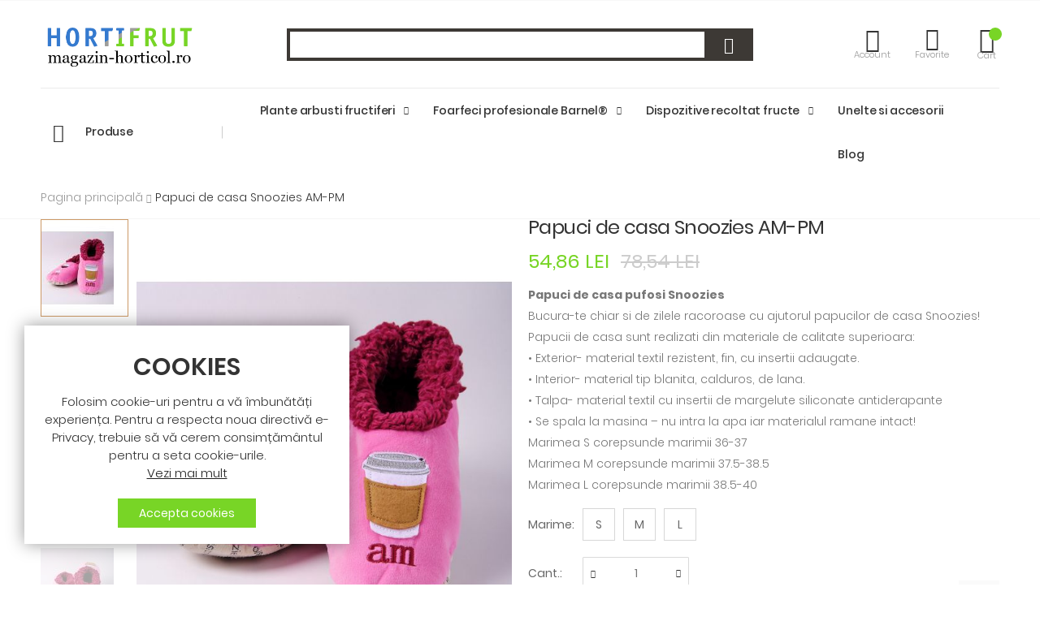

--- FILE ---
content_type: text/html; charset=UTF-8
request_url: https://magazin-horticol.ro/papuci-de-casa-snoozies-am-pm.html
body_size: 26425
content:
<!doctype html>
<html lang="ro">
    <head prefix="og: http://ogp.me/ns# fb: http://ogp.me/ns/fb# product: http://ogp.me/ns/product#">
        <script>
	var BASE_URL = WEB_URL = WEB_URL_AJAX = 'https://magazin-horticol.ro/';
    var require = {
        "baseUrl": "https://magazin-horticol.ro/pub/static/frontend/Mgs/molla/ro_RO"
    };
</script>
        <meta charset="utf-8"/>
<meta name="description" content="Papuci de casa Snoozies AM-PM Papuci de casa pufosi Snoozies
Bucura-te chiar si de zilele racoroase cu ajutorul papucilor de casa Snoozies!
Fiecare model este realizat cu atentie, pentru ca tu sa ai parte de un confort deplin.
Papucii de casa Snoozies "/>
<meta name="keywords" content="Papuci de casa Snoozies AM-PM"/>
<meta name="robots" content="INDEX,FOLLOW"/>
<meta name="title" content="Papuci de casa Snoozies AM-PM"/>
<meta name="viewport" content="width=device-width, initial-scale=1, maximum-scale=1.0, user-scalable=no"/>
<meta name="format-detection" content="telephone=no"/>
<title>Papuci de casa Snoozies AM-PM</title>
<link  rel="stylesheet" type="text/css"  media="all" href="https://magazin-horticol.ro/pub/static/_cache/merged/1afc10acf0d72753e3f109454113e67c.css" />
<link  rel="stylesheet" type="text/css"  media="screen and (min-width: 768px)" href="https://magazin-horticol.ro/pub/static/frontend/Mgs/molla/ro_RO/css/styles-l.css" />
<link  rel="stylesheet" type="text/css"  media="print" href="https://magazin-horticol.ro/pub/static/frontend/Mgs/molla/ro_RO/css/print.css" />
<link  rel="stylesheet" type="text/css"  media="all" href="https://magazin-horticol.ro/pub/static/_cache/merged/290edc905afff1fa443779860cae90c6.css" />
<script  type="text/javascript"  src="https://magazin-horticol.ro/pub/static/_cache/merged/dd82c2aef5a541823edf5eaea2eae8f8.js"></script>
<link  rel="icon" type="image/x-icon" href="https://magazin-horticol.ro/pub/media/favicon/stores/34/logo_magazin_negru_2_32x32.png" />
<link  rel="shortcut icon" type="image/x-icon" href="https://magazin-horticol.ro/pub/media/favicon/stores/34/logo_magazin_negru_2_32x32.png" />
<meta name="google-site-verification" content="jxtk5JbB70V8nnN8Afcd68Bpw1zY_H_G0yR8qFV91t8" />
<script type="text/javascript">
/*
$(".more").toggle(function(){
    $(this).text("less..").siblings(".complete").show();    
}, function(){
    $(this).text("more..").siblings(".complete").hide();    
});
*/
</script>


<style>
body .page-header .mobile-menu-wrapper .nav.nav-tabs .nav-item .nav-link:before {
    background-color: #78d526 !important;
}

@media (min-width: 1200px), print {
    body .page-header .header1 .category-dropdown {
        width: 19%;
    }
    body .page-header .header1 .horizontal-menu {
        width: 78%;
    }
}

@media (min-width: 768px), print {
    .actions-toolbar .primary .action {
        margin: 0;
    }
}
.btn.btn-secondary, .action.secondary {
    border-color: #78d526 !important;
    background-color: #78d526 !important;
    color: #ffffff;
}
</style>

<meta name="facebook-domain-verification" content="cg15tecmn7ekkcpcz14a6eefc57nac" />

<!-- Facebook Pixel Code -->
<script>
!function(f,b,e,v,n,t,s)
{if(f.fbq)return;n=f.fbq=function(){n.callMethod?
n.callMethod.apply(n,arguments):n.queue.push(arguments)};
if(!f._fbq)f._fbq=n;n.push=n;n.loaded=!0;n.version='2.0';
n.queue=[];t=b.createElement(e);t.async=!0;
t.src=v;s=b.getElementsByTagName(e)[0];
s.parentNode.insertBefore(t,s)}(window, document,'script',
'https://connect.facebook.net/en_US/fbevents.js');
fbq('init', '1652199134959527');
fbq('track', 'PageView');
</script>
<noscript><img height="1" width="1" style="display:none"
src="https://www.facebook.com/tr?id=1652199134959527&ev=PageView&noscript=1"
/></noscript>
<!-- End Facebook Pixel Code -->
<!-- Google tag (gtag.js) -->
<script async src="https://www.googletagmanager.com/gtag/js?id=AW-11096397405"></script>
<script>
  window.dataLayer = window.dataLayer || [];
  function gtag(){dataLayer.push(arguments);}
  gtag('js', new Date());

  gtag('config', 'AW-11096397405');
</script>
<script src="https://mny.ro/npId.js?p=132773" type="text/javascript" data-version="orizontal" data-contrast-color="#14499e" ></script>        <link  rel="stylesheet" type="text/css" media="all" href="https://magazin-horticol.ro/pub/media/mgs/fbuilder/css/blocks.min.css" />
<link  rel="stylesheet" type="text/css" media="all" href="https://magazin-horticol.ro/pub/media/mgs/fbuilder/css/34/fbuilder_config.min.css" />

<meta property="og:type" content="product" />
<meta property="og:title" content="Papuci&#x20;de&#x20;casa&#x20;Snoozies&#x20;AM-PM" />
<meta property="og:image" content="https://magazin-horticol.ro/pub/media/catalog/product/cache/0ee050c3ffc3555709b9bb6062f4d7e9/s/n/snoozies_3.00349.jpg" />
<meta property="og:description" content="Papuci&#x20;de&#x20;casa&#x20;pufosi&#x20;Snoozies&#x0D;&#x0A;Bucura-te&#x20;chiar&#x20;si&#x20;de&#x20;zilele&#x20;racoroase&#x20;cu&#x20;ajutorul&#x20;papucilor&#x20;de&#x20;casa&#x20;Snoozies&#x21;&#x0D;&#x0A;Papucii&#x20;de&#x20;casa&#x20;sunt&#x20;realizati&#x20;din&#x20;materiale&#x20;de&#x20;calitate&#x20;superioara&#x3A;&#x0D;&#x0A;&#x2022;&#x20;Exterior-&#x20;material&#x20;textil&#x20;rezistent,&#x20;fin,&#x20;cu&#x20;insertii&#x20;adaugate.&#x0D;&#x0A;&#x2022;&#x20;Interior-&#x20;material&#x20;tip&#x20;blanita,&#x20;calduros,&#x20;de&#x20;lana.&#x0D;&#x0A;&#x2022;&#x20;Talpa-&#x20;material&#x20;textil&#x20;cu&#x20;insertii&#x20;de&#x20;margelute&#x20;siliconate&#x20;antiderapante&#x0D;&#x0A;&#x2022;&#x20;Se&#x20;spala&#x20;la&#x20;masina&#x20;&#x2013;&#x20;nu&#x20;intra&#x20;la&#x20;apa&#x20;iar&#x20;materialul&#x20;ramane&#x20;intact&#x21;&#x0D;&#x0A;Marimea&#x20;S&#x20;corepsunde&#x20;marimii&#x20;36-37&#x0D;&#x0A;Marimea&#x20;M&#x20;corepsunde&#x20;marimii&#x20;37.5-38.5&#x0D;&#x0A;Marimea&#x20;L&#x20;corepsunde&#x20;marimii&#x20;38.5-40" />
<meta property="og:url" content="https://magazin-horticol.ro/papuci-de-casa-snoozies-am-pm.html" />
    <meta property="product:price:amount" content="54.86"/>
    <meta property="product:price:currency" content="RON"/>
    </head>
    <body data-container="body" data-mage-init='{"loaderAjax": {}, "loader": { "icon": "https://magazin-horticol.ro/pub/static/frontend/Mgs/molla/ro_RO/images/loader-2.gif"}}' class="custom wide page-product-configurable catalog-product-view product-papuci-de-casa-snoozies-am-pm page-layout-1column" itemtype="http://schema.org/Product" itemscope="itemscope">
        <script>
    window.guestWishlist = {
        addUrl:'https://magazin-horticol.ro/guestwishlist/index/add/',
        isActive: true,
        currentUrl: 'https://magazin-horticol.ro/papuci-de-casa-snoozies-am-pm.html',
		updateUrl: 'https://magazin-horticol.ro/guestwishlist/index/updateall/',
    };
</script>

<script type="text/x-magento-init">
{
    "*": {
        "mgs/ajaxwishlist"    : {"ajaxWishlist":{"enabled":true}}    }
}

</script>

    <script type="text/x-magento-init">
        {
            "*": {
                "mage/translate-init": {
                    "dictionaryFile": "text!js\u002Dtranslation.json",
                    "version": "7d2f503bf8b18b33ae7098f382e41be365b96ad5"
                }
            }
        }
    </script>

<script type="text/x-magento-init">
    {
        "*": {
            "mage/cookies": {
                "expires": null,
                "path": "/",
                "domain": ".magazin-horticol.ro",
                "secure": false,
                "lifetime": "3600"
            }
        }
    }
</script>
    <noscript>
        <div class="message global noscript">
            <div class="content">
                <p>
                    <strong>JavaScript pare a fi dezactivat în browser-ul dumneavoastră.</strong>
                    <span>Pentru a avea cea mai bună experiență pe site-ul nostru, asigurați-vă că activați Javascript în browser-ul dumneavoastră.</span>
                </p>
            </div>
        </div>
    </noscript>

<script>
    require.config({
        map: {
            '*': {
                wysiwygAdapter: 'mage/adminhtml/wysiwyg/tiny_mce/tinymce4Adapter'
            }
        }
    });
</script>
    <div role="alertdialog"
         tabindex="-1"
         class="mgs-gdpr-cookie-notice message global cookie text-align-center gdpr-box-shadow"
         id="notice-cookie-block"
         style="display: none; background:#ffffff;width:400px;bottom:50px;left:30px; right:unset;font-size:15px;">
        <div role="document" class="content" tabindex="0">
            <div>
                					<h3 class="notice-cookie-title">COOKIES</h3>
													<div class="notice-cookie-content">
						Folosim cookie-uri pentru a vă îmbunătăți experiența.
Pentru a respecta noua directivă e-Privacy, trebuie să vă cerem consimțământul pentru a seta cookie-urile. 
													<a href="https://magazin-horticol.ro/politica-de-confidentialitate/">Vezi mai mult</a>
											</div>
				                
            </div>
            <div class="actions">
                <button id="btn-cookie-allow" class="action allow primary ">
                    <span>Accepta cookies</span>
                </button>
            </div>
        </div>
    </div>
    <script type="text/x-magento-init">
        {
            "#notice-cookie-block": {
                "cookieNotices": {
                    "cookieAllowButtonSelector": "#btn-cookie-allow",
                    "cookieName": "user_allowed_save_cookie",
                    "cookieValue": {"1":1},
                    "cookieLifetime": 31536000,
                    "noCookiesUrl": "https://magazin-horticol.ro/cookie/index/noCookies/"
                }
            }
        }
    </script>
	<div class="panel wrapper top-panel" style="display:none">
	<div class="panel header builder-panel">
		<div class="left-content">
										<button class="action subscribe primary btn btn-default btn-panel-confirm" type="button" onclick="setLocation('https://magazin-horticol.ro/mgsthemesetting/theme/customize/referrer/aHR0cHM6Ly9tYWdhemluLWhvcnRpY29sLnJvL3BhcHVjaS1kZS1jYXNhLXNub296aWVzLWFtLXBtLmh0bWw%2C/')" style="margin-left:10px"><i class="fa fa-pencil"></i> <span>Customize</span></button>
					</div>
		<div class="right-content">
							<div data-role="switcher" class="admin__actions-switch pull-right">
											<input type="checkbox" class="admin__actions-switch-checkbox" value="0" id="active-fbuilder" onclick="setLocation('https://magazin-horticol.ro/fbuilder/index/active/referrer/aHR0cHM6Ly9tYWdhemluLWhvcnRpY29sLnJvL3BhcHVjaS1kZS1jYXNhLXNub296aWVzLWFtLXBtLmh0bWw%2C/')"/>
										<label class="admin__actions-switch-label" for="active-fbuilder">
						<span class="admin__actions-switch-text" data-text-on="Da" data-text-off="Nu"></span>
					</label>
				</div>
				<span class="builder-switcher-label pull-right">Active CMS Builder</span>
					</div>
			</div>
</div>
<script>
	require([
        'jquery'
    ], function($) {
		if(self!=top){
			$('.top-panel').remove();
		}else{
			if($('#themesetting_customize_temp').length){
				$('#themesetting_customize_temp').remove();
			}

					}
    });
	
</script>

<script>
	function setLocation(url) {
		window.location.href = url;
	}
</script><div class="page-wrapper"><header class="page-header">
<div class="header-area header1 search-visible active-sticky">
	<!-- Header 1 -->
			
					<div class="top-header">
				<div class='frame'>
					<div class='line align-items-center'>
						<div class='col-des-6 col-tb-6 col-sm-8 left-content'>
							<link  rel="stylesheet" type="text/css"  media="all" href="https://magazin-horticol.ro//custom-css/custom.css" /><!--Identifier: header_custom_static_block_1, Block Id: 78-->						</div>
						<div class='col-des-6 col-tb-6 col-sm-4 right-content'>
															<div class="customer-web-config">
																																																																</div>
													</div>
					</div>
				</div>
			</div>
				
		<div class="middle-header elements-sticky-mb">
			<div class='frame'>
				<div class='line align-items-center '>
					
					<div class='col-des-3 col-tb-3  col-mb-5 d-flex align-items-center   left-content'>
						<div class="megamenu_action"><button class="megamenu_action_mb" type="button"><i class="icon-bars"></i></button></div>
						    <a class="logo" href="https://magazin-horticol.ro/" title="Magazin Hortifrut">
        <img class="default-logo" src="https://magazin-horticol.ro/pub/media/logo/stores/34/logo_magazin_negru.png"
             alt="Magazin Hortifrut"
             width="189"             height="64"        />
				    </a>
					</div>
					<div class='col-des-6 col-tb-6 hide-mb text-center search-desktop'>
													<div class="block block-search">
    <div class="block block-title theme-header-icon"><strong>Căutare</strong></div>
    <div class="block block-content">
        <form class="form minisearch" id="search_mini_form" action="https://magazin-horticol.ro/instantsearch/result/" method="get">
            <div class="field search">
                <label class="label" for="search" data-role="minisearch-label">
                    <span>Căutare</span>
                </label>
                <div class="control">
                    <input id="search"
                           data-mage-init='{"quickSearch":{
                                "formSelector":"#search_mini_form",
                                "url":"https://magazin-horticol.ro/search/ajax/suggest/",
                                "destinationSelector":"#search_autocomplete"}
                           }'
                           type="text"
                           name="q"
                           value=""
                           placeholder=""
                           class="input-text"
                           maxlength="128"
                           role="combobox"
                           aria-haspopup="false"
                           aria-expanded="false"
                           aria-autocomplete="both"
                           autocomplete="off"/>
                    <div id="search_autocomplete" class="search-autocomplete"></div>
                    <div class="nested">
    <a class="action advanced" href="https://magazin-horticol.ro/catalogsearch/advanced/" data-action="advanced-search">
        Căutare avansată    </a>
</div>
<div class="mgs-instant-search-dropdown" data-bind="scope: 'instant_search_form'">
	<!-- ko template: getTemplate() --><!-- /ko -->
</div>
<script type="text/x-magento-init">
{
    "*": {
        "Magento_Ui/js/core/app": {"components":{"instant_search_form":{"component":"MGS_InstantSearch\/js\/autocomplete","displayArea":"instant_search_form","children":{"steps":{"component":"uiComponent","displayArea":"steps","children":{"product":{"component":"MGS_InstantSearch\/js\/view\/product","sortOrder":0},"category":{"component":"MGS_InstantSearch\/js\/view\/category","sortOrder":0},"page":{"component":"MGS_InstantSearch\/js\/view\/cms\/page","sortOrder":0},"blog":{"component":"MGS_InstantSearch\/js\/view\/blog","sortOrder":0}}}},"config":{"textNoResult":"Fara rezultate"}},"autocompleteBindEvents":{"component":"MGS_InstantSearch\/js\/action\/bindEvents","config":{"searchFormSelector":"#search_mini_form","searchButtonSelector":"button.search","inputSelector":"#search, .minisearch input[type=\"text\"]","searchDelay":"500","url":"https:\/\/magazin-horticol.ro\/instantsearch\/result\/"}},"autocompleteDataProvider":{"component":"MGS_InstantSearch\/js\/action\/dataProvider","config":{"url":"https:\/\/magazin-horticol.ro\/instantsearch\/ajax\/result\/"}}}}    }
}
</script>
<script>
    window.instantSearch = {"result":{"product":{"data":[],"size":0,"url":""},"category":{"data":[],"size":0,"url":""},"page":{"data":[],"size":0,"url":""},"blog":{"data":[],"size":0,"url":""}}};
</script>                </div>
            </div>
            <div class="actions">
                <button type="submit"
                        title="Căutare"
                        class="action search">
                    <span>Căutare</span>
                </button>
            </div>
        </form>
    </div>
</div>
											</div>
					<div class='col-des-3 col-tb-3 col-mb-7  right-content'>
						<div class='d-flex align-items-center  menu-header-icon'>
							
															<div class="header-top-links">
									<div class="actions">
										<a class="action top-links theme-header-icon" href='#' title='Account' ><i class="icon-user"></i><span class='label'>Account</span></a>
									</div>
										<div class="login-form logged-customer">
		<button class="close-myaccount" id="close-myaccount"><span class="icon-close"></span></button>
		<ul class="header links"><li><a href="https://magazin-horticol.ro/customer/account/" >Contul meu</a></li><li class="link wishlist" data-bind="scope: 'wishlist'">
    <a href="https://magazin-horticol.ro/guestwishlist/">Favorite        <!-- ko if: wishlist().counter -->
        <span data-bind="text: wishlist().counter" class="counter qty"></span>
        <!-- /ko -->
    </a>
</li>
<script type="text/x-magento-init">
    {
        "*": {
            "Magento_Ui/js/core/app": {
                "components": {
                    "wishlist": {
                        "component": "Magento_Wishlist/js/view/wishlist"
                    }
                }
            }
        }
    }

</script>
<li class="authorization-link" data-label="sau">
    <a href="https://magazin-horticol.ro/customer/account/login/">
        Conectare    </a>
</li>
        <li class="greet welcome" data-bind="scope: 'customer'">
            <!-- ko if: customer().fullname  -->
            <span data-bind="text: new String('Bine ați venit, %1!').replace('%1', customer().fullname)">
            </span>
            <!-- /ko -->
            <!-- ko ifnot: customer().fullname  -->
            <span data-bind='html:"Bine ati venit in magazinul nostru online!"'></span>
                        <!-- /ko -->
        </li>
        <script type="text/x-magento-init">
        {
            "*": {
                "Magento_Ui/js/core/app": {
                    "components": {
                        "customer": {
                            "component": "Magento_Customer/js/view/customer"
                        }
                    }
                }
            }
        }
        </script>
    <li><a href="https://magazin-horticol.ro/customer/account/create/" >Creați cont</a></li></ul>	</div>
								</div>
														
															
<div class="top-wishlist">
	<a class='action theme-header-icon' data-bind="scope: 'wishlist'" href="https://magazin-horticol.ro/guestwishlist/">
		<span class="wishlist-icon "><i class="icon-heart-o"></i></span>
		<!-- ko if: wishlist().counter -->
		<span data-bind="text: wishlist().counter" class="counter qty"></span>
		<!-- /ko -->
		<span class="label text">Favorite</span>
	</a>
	    <div class="block block-wishlist" data-bind="scope: 'wishlist'">
		<button id="close-wishlist-site" class="close-wishlist-site"><span class="icon-close"></span></button>
		<!-- ko if: wishlist().counter -->
			<div class="block-content">
                <ol class="product-items no-display" id="wishlist-sidebar" data-bind="foreach: wishlist().items, css: {'no-display': null}">
                    <li class="product-item">
                        <div class="product-item-info">
							<div class="product-item-details">
                                <strong class="product-item-name">
                                    <a data-bind="attr: { href: product_url }" class="product-item-link">
                                        <span data-bind="text: product_name"></span>
                                    </a>
                                </strong>
                                <div data-bind="html: product_price"></div>
                                <div class="product-item-actions">
                                    <!-- ko if: product_is_saleable_and_visible -->
                                    <div class="actions-primary">
                                        <!-- ko if: product_has_required_options -->
                                        <a href="#" data-bind="attr: {'data-post': add_to_cart_params}" class="action tocart primary btn-xs"><span>Adauga in cos</span></a>
                                        <!-- /ko -->
                                        <!-- ko ifnot: product_has_required_options -->
                                            <button type="button" class="action tocart primary btn-xs" data-bind="attr: {'data-post': add_to_cart_params}"><span>Adauga in cos</span></button>
                                        <!-- /ko -->
                                    </div>
                                    <!-- /ko -->
                                    <div class="actions-secondary">
                                        <a href="#"  data-bind="attr: {'data-post': delete_item_params}"
                                           title="Sterge acest produs"
                                           class="btn-remove action delete">
                                            <span>Sterge acest produs</span>
                                        </a>
                                    </div>
                                </div>
                            </div>
							<a class="product-item-photo" data-bind="attr: { href: product_url, title: product_name }">
                                <!-- ko template: {name: $data.image.template, data: $data.image} --><!-- /ko -->
                            </a>
                        </div>
                    </li>
                </ol>
                <div class="actions-toolbar no-display" data-bind="css: {'no-display': null}">
                    <div class="primary">
                        <a class=" btn btn-default"
                           href="https://magazin-horticol.ro/guestwishlist/"
                           title="Toata lista">Toata lista</a>
                    </div>
                </div>
        </div>
		<!-- /ko -->
		 <!-- ko ifnot: wishlist().counter -->
			<div class="block-content empty">
				<div class="empty">Nu aveti nici un produs in wishlist.</div>
			</div>
		<!-- /ko -->
    </div>
<script type="text/x-magento-init">
    {
        "*": {
            "Magento_Ui/js/core/app": {
                "components": {
                    "wishlist": {
                        "component": "Magento_Wishlist/js/view/wishlist"
                    }
                }
            }
        }
    }
</script>


<style>
    .product-image-photo {
        width: 100% !important;
        height: 100% !important;
    }
    .product-image-wrapper 
    {
        padding-bottom: 100% !important;
    }
</style></div>
<script type="text/x-magento-init">
    {
        "*": {
            "Magento_Ui/js/core/app": {
                "components": {
                    "wishlist": {
                        "component": "Magento_Wishlist/js/view/wishlist"
                    }
                }
            }
        }
    }

</script>
														
															
<div data-block="minicart" class="minicart-wrapper">
    <a class="action showcart theme-header-icon" href="https://magazin-horticol.ro/checkout/cart/"
       data-bind="scope: 'minicart_content'">
		<i class="icon-shopping-cart"></i>
        <span class="label text">
			Cart		</span>
		<span class="label subtotal" data-bind="html: getCartParam('subtotal')"></span>
		<span class="counter qty empty"
              data-bind="css: { empty: !!getCartParam('summary_count') == false }, blockLoader: isLoading">
            <span class="counter-number"><!-- ko text: getCartParam('summary_count') -->0<!-- /ko --></span>
            <span class="counter-label">
            <!-- ko if: getCartParam('summary_count') -->
                <!-- ko text: getCartParam('summary_count') --><!-- /ko -->
                <!-- ko i18n: 'items' --><!-- /ko -->
            <!-- /ko -->
            </span>
			
        </span>
    </a>
        <script>
        window.checkout = {"shoppingCartUrl":"https:\/\/magazin-horticol.ro\/checkout\/cart\/","checkoutUrl":"https:\/\/magazin-horticol.ro\/checkout\/","updateItemQtyUrl":"https:\/\/magazin-horticol.ro\/checkout\/sidebar\/updateItemQty\/","removeItemUrl":"https:\/\/magazin-horticol.ro\/checkout\/sidebar\/removeItem\/","imageTemplate":"Magento_Catalog\/product\/image_with_borders","baseUrl":"https:\/\/magazin-horticol.ro\/","minicartMaxItemsVisible":3,"websiteId":"1","maxItemsToDisplay":10,"customerLoginUrl":"https:\/\/magazin-horticol.ro\/customer\/account\/login\/","isRedirectRequired":false,"autocomplete":"off","captcha":{"user_login":{"isCaseSensitive":false,"imageHeight":50,"imageSrc":"","refreshUrl":"https:\/\/magazin-horticol.ro\/captcha\/refresh\/","isRequired":false}}};
    </script>
    <script type="text/x-magento-init">
    {
        "[data-block='minicart']": {
            "Magento_Ui/js/core/app": {"components":{"minicart_content":{"children":{"subtotal.container":{"children":{"subtotal":{"children":{"subtotal.totals":{"config":{"display_cart_subtotal_incl_tax":0,"display_cart_subtotal_excl_tax":1,"template":"Magento_Tax\/checkout\/minicart\/subtotal\/totals"},"children":{"subtotal.totals.msrp":{"component":"Magento_Msrp\/js\/view\/checkout\/minicart\/subtotal\/totals","config":{"displayArea":"minicart-subtotal-hidden","template":"Magento_Msrp\/checkout\/minicart\/subtotal\/totals"}}},"component":"Magento_Tax\/js\/view\/checkout\/minicart\/subtotal\/totals"}},"component":"uiComponent","config":{"template":"Magento_Checkout\/minicart\/subtotal"}}},"component":"uiComponent","config":{"displayArea":"subtotalContainer"}},"item.renderer":{"component":"uiComponent","config":{"displayArea":"defaultRenderer","template":"Magento_Checkout\/minicart\/item\/default"},"children":{"item.image":{"component":"Magento_Catalog\/js\/view\/image","config":{"template":"Magento_Catalog\/product\/image","displayArea":"itemImage"}},"checkout.cart.item.price.sidebar":{"component":"uiComponent","config":{"template":"Magento_Checkout\/minicart\/item\/price","displayArea":"priceSidebar"}}}},"extra_info":{"component":"uiComponent","config":{"displayArea":"extraInfo"}},"promotion":{"component":"uiComponent","config":{"displayArea":"promotion"}}},"config":{"itemRenderer":{"default":"defaultRenderer","simple":"defaultRenderer","virtual":"defaultRenderer"},"template":"Magento_Checkout\/minicart\/content"},"component":"Magento_Checkout\/js\/view\/minicart"}},"types":[]}        },
        "*": {
            "Magento_Ui/js/block-loader": "https://magazin-horticol.ro/pub/static/frontend/Mgs/molla/ro_RO/images/loader-1.gif"
        }
    }
    </script>
</div>


														
						</div>
					</div>
				</div>
			</div>
		</div>
		
		<div class="bottom-header elements-sticky">
			<div class='frame'>
				<div class='conts-bottom-header'>
					<div class="category-dropdown"><a class="dropdown-toggle title-vertical-menu" title="Browse Categories" href="#" data-toggle="dropdown" data-display="static"> Produse </a>
<div class='dropdown-menu'>    <ul id="vertical-menu-2" class="vertical-menu nav nav-pills nav-main ">
					<li class="level0 menu-2columns mega-menu-item mega-menu-fullwidth category-menu mmegamenu-322">
				<a href="https://magazin-horticol.ro/material-biologic.html" class="level0 dropdown-toggle"><span data-hover="Plante arbusti fructiferi">Plante arbusti fructiferi</span></a><span class="toggle-menu"><a onclick="toggleEl(this,'mobile-menu-20-2')" href="javascript:void(0)" class=""><span class="icon-plus"></span></a></span><ul class="dropdown-menu menu-2-columns  " id="mobile-menu-20-2"><li><div class="mega-menu-content"><div class="line"><div class="col-des-6"><ul class="sub-menu"><li class="level1 mmegamenu-348">
<a href="https://magazin-horticol.ro/material-biologic/arbusti-fructiferi.html">
<span class="mega-menu-sub-title">
Afin 
</span>
</a>
</li><li class="level1 mmegamenu-347">
<a href="https://magazin-horticol.ro/material-biologic/pomi-fructiferi.html">
<span class="mega-menu-sub-title">
Mur
</span>
</a>
</li></ul></div><div class="col-des-6"><ul class="sub-menu"><li class="level1 mmegamenu-349">
<a href="https://magazin-horticol.ro/material-biologic/butasi-trandafir.html">
<span class="mega-menu-sub-title">
Zmeur
</span>
</a>
</li></ul></div></div></div></li></ul>			</li>
					<li class="level0 menu-2columns mega-menu-item mega-menu-fullwidth category-menu mmegamenu-267">
				<a href="https://magazin-horticol.ro/unelte-gradina.html" class="level0 dropdown-toggle"><span data-hover="Foarfeci profesionale Barnel®">Foarfeci profesionale Barnel®</span></a><span class="toggle-menu"><a onclick="toggleEl(this,'mobile-menu-4-2')" href="javascript:void(0)" class=""><span class="icon-plus"></span></a></span><ul class="dropdown-menu menu-2-columns  " id="mobile-menu-4-2"><li><div class="mega-menu-content"><div class="line"><div class="col-des-6"><ul class="sub-menu"><li class="level1 mmegamenu-327">
<a href="https://magazin-horticol.ro/unelte-gradina/foarfeci-barnel-romania.html">
<span class="mega-menu-sub-title">
Foarfeci profesionale
</span>
</a>
</li><li class="level1 mmegamenu-328">
<a href="https://magazin-horticol.ro/unelte-gradina/foarfeci-profesionale-la-doua-maini.html">
<span class="mega-menu-sub-title">
Foarfeci profesionale la doua maini
</span>
</a>
</li><li class="level1 mmegamenu-364">
<a href="https://magazin-horticol.ro/unelte-gradina/fierastraie-profesionale.html">
<span class="mega-menu-sub-title">
Fierastraie profesionale
</span>
</a>
</li><li class="level1 mmegamenu-357">
<a href="https://magazin-horticol.ro/unelte-gradina/pile-ascutit-profesionale.html">
<span class="mega-menu-sub-title">
Pile ascutit
</span>
</a>
</li></ul></div><div class="col-des-6"><ul class="sub-menu"><li class="level1 mmegamenu-358">
<a href="https://magazin-horticol.ro/unelte-gradina/foarfeci-flori-vie-lavanda.html">
<span class="mega-menu-sub-title">
Foarfeci pentru flori, cules vie, recoltat, lavanda
</span>
</a>
</li><li class="level1 mmegamenu-380">
<a href="https://magazin-horticol.ro/unelte-gradina/foarfeci-telescopice.html">
<span class="mega-menu-sub-title">
Foarfeci si manere telescopice
</span>
</a>
</li><li class="level1 mmegamenu-373">
<a href="https://magazin-horticol.ro/unelte-gradina/husa-toc-piele-naturala-foarfeca-fierastrau.html">
<span class="mega-menu-sub-title">
Husa/Toc piele naturala foarfeca, fierastrau
</span>
</a>
</li></ul></div></div></div></li></ul>			</li>
					<li class="level0 menu-2columns mega-menu-item mega-menu-fullwidth category-menu mmegamenu-268">
				<a href="https://magazin-horticol.ro/pesticide.html" class="level0 dropdown-toggle"><span data-hover="Articole anti-daunatori">Articole anti-daunatori</span></a><span class="toggle-menu"><a onclick="toggleEl(this,'mobile-menu-16-2')" href="javascript:void(0)" class=""><span class="icon-plus"></span></a></span><ul class="dropdown-menu menu-2-columns  " id="mobile-menu-16-2"><li><div class="mega-menu-content"><div class="line"><div class="col-des-6"><ul class="sub-menu"><li class="level1 mmegamenu-340">
<a href="https://magazin-horticol.ro/pesticide/insecticide.html">
<span class="mega-menu-sub-title">
Insecticide  păianjeni  capuse  muste   tantari  gandaci                             
</span>
</a>
</li><li class="level1 mmegamenu-337">
<a href="https://magazin-horticol.ro/pesticide/repelenti.html">
<span class="mega-menu-sub-title">
Repelenti
</span>
</a>
</li></ul></div><div class="col-des-6"><ul class="sub-menu"><li class="level1 mmegamenu-339">
<a href="https://magazin-horticol.ro/pesticide/raticide.html">
<span class="mega-menu-sub-title">
Raticide
</span>
</a>
</li></ul></div></div></div></li></ul>			</li>
					<li class="level0 menu-2columns mega-menu-item mega-menu-fullwidth category-menu mmegamenu-355">
				<a href="https://magazin-horticol.ro/dispozitive-pt-recoltat.html" class="level0 dropdown-toggle"><span data-hover="Dispozitive recoltat fructe">Dispozitive recoltat fructe</span></a><span class="toggle-menu"><a onclick="toggleEl(this,'mobile-menu-23-2')" href="javascript:void(0)" class=""><span class="icon-plus"></span></a></span><ul class="dropdown-menu menu-2-columns  " id="mobile-menu-23-2"><li><div class="mega-menu-content"><div class="line"><div class="col-des-6"><ul class="sub-menu"><li class="level1 mmegamenu-371">
<a href="https://magazin-horticol.ro/dispozitive-pt-recoltat/dispozitive-pentru-recoltat-nuci-si-alune.html">
<span class="mega-menu-sub-title">
Dispozitive pentru recoltat nuci si alune
</span>
</a>
</li><li class="level1 mmegamenu-372">
<a href="https://magazin-horticol.ro/unelte-gradina/dispozitive-pt-recoltat/echipament-recoltat-prune.html">
<span class="mega-menu-sub-title">
Echipament recoltat prune
</span>
</a>
</li></ul></div><div class="col-des-6"><ul class="sub-menu"><li class="level1 mmegamenu-370">
<a href="https://magazin-horticol.ro/unelte-gradina/dispozitive-pt-recoltat/greble.html">
<span class="mega-menu-sub-title">
Greble
</span>
</a>
</li></ul></div></div></div></li></ul>			</li>
					<li class="level0 menu-1columns category-menu mmegamenu-367">
				<a href="https://magazin-horticol.ro/podea-pardoseala-exterior.html" class="level0"><span data-hover="Podea, pardoseala exterior">Podea, pardoseala exterior</span></a>			</li>
					<li class="level0 menu-1columns category-menu mmegamenu-366">
				<a href="https://magazin-horticol.ro/manusi-de-lucru.html" class="level0"><span data-hover="Manusi de lucru">Manusi de lucru</span></a>			</li>
					<li class="level0 menu-1columns category-menu mmegamenu-363">
				<a href="https://magazin-horticol.ro/accesorii.html" class="level0"><span data-hover="Unelte si accesorii">Unelte si accesorii</span></a>			</li>
					<li class="level0 menu-2columns mega-menu-item mega-menu-fullwidth static-menu">
				<a onclick="toggleMenu(this)" href="https://magazin-horticol.ro/blog" class="level0"><span>Blog</span></a>			</li>
		    </ul>
</div>
</div><!--Identifier: menu-vertical-header-1, Block Id: 80-->					<div class="horizontal-menu">
														<nav class="navigation mgs-megamenu--main" role="navigation">
        <ul class="nav nav-main nav-main-menu">
                                                            <li class="level0 menu-1columns category-menu mmegamenu-322">
																										
							<a href="https://magazin-horticol.ro/material-biologic.html" class=" has-submenu level0"><span>Plante arbusti fructiferi</span></a><span class="toggle-menu"><span class="icon-toggle"></span></span><ul class="dropdown-mega-menu"><li><ul class="dropdown-submenu-ct"><li class="level1">
<a href="https://magazin-horticol.ro/material-biologic/arbusti-fructiferi.html">
Afin 
</a>
</li><li class="level1">
<a href="https://magazin-horticol.ro/material-biologic/pomi-fructiferi.html">
Mur
</a>
</li><li class="level1">
<a href="https://magazin-horticol.ro/material-biologic/butasi-trandafir.html">
Zmeur
</a>
</li></ul></li></ul>                                            </li>
                                    <li class="level0 menu-1columns category-menu mmegamenu-267">
																										
							<a href="https://magazin-horticol.ro/unelte-gradina.html" class=" has-submenu level0"><span>Foarfeci profesionale Barnel®</span></a><span class="toggle-menu"><span class="icon-toggle"></span></span><ul class="dropdown-mega-menu"><li><ul class="dropdown-submenu-ct"><li class="level1">
<a href="https://magazin-horticol.ro/unelte-gradina/foarfeci-barnel-romania.html">
Foarfeci profesionale
</a>
</li><li class="level1">
<a href="https://magazin-horticol.ro/unelte-gradina/foarfeci-profesionale-la-doua-maini.html">
Foarfeci profesionale la doua maini
</a>
</li><li class="level1">
<a href="https://magazin-horticol.ro/unelte-gradina/fierastrie.html">
Fierastraie profesionale
</a>
</li><li class="level1">
<a href="https://magazin-horticol.ro/unelte-gradina/pile-ascutit-profesionale.html">
Pile ascutit
</a>
</li><li class="level1">
<a href="https://magazin-horticol.ro/unelte-gradina/foarfeci-flori-vie-lavanda.html">
Foarfeci pentru flori, cules vie, recoltat, lavanda
</a>
</li><li class="level1">
<a href="https://magazin-horticol.ro/unelte-gradina/foarfeci-telescopice.html">
Foarfeci si manere telescopice
</a>
</li><li class="level1">
<a href="https://magazin-horticol.ro/unelte-gradina/husa-toc-piele-naturala-foarfeca-fierastrau.html">
Husa/Toc piele naturala foarfeca, fierastrau
</a>
</li></ul></li></ul>                                            </li>
                                    <li class="level0 menu-1columns category-menu mmegamenu-355">
																										
							<a href="https://magazin-horticol.ro/dispozitive-pt-recoltat.html" class=" has-submenu level0"><span>Dispozitive recoltat fructe</span></a><span class="toggle-menu"><span class="icon-toggle"></span></span><ul class="dropdown-mega-menu"><li><ul class="dropdown-submenu-ct"><li class="level1">
<a href="https://magazin-horticol.ro/dispozitive-pt-recoltat/dispozitive-pentru-recoltat-nuci-si-alune.html">
Dispozitive pentru recoltat nuci si alune
</a>
</li><li class="level1">
<a href="https://magazin-horticol.ro/unelte-gradina/dispozitive-pt-recoltat/echipament-recoltat-prune.html">
Echipament recoltat prune
</a>
</li><li class="level1">
<a href="https://magazin-horticol.ro/unelte-gradina/dispozitive-pt-recoltat/greble.html">
Greble
</a>
</li></ul></li></ul>                                            </li>
                                    <li class="level0 menu-1columns category-menu mmegamenu-363">
																										
							<a href="https://magazin-horticol.ro/accesorii.html" class="  level0"><span>Unelte si accesorii</span></a>                                            </li>
                                    <li class="level0 menu-1columns static-menu">
																										
							<a href="https://magazin-horticol.ro/" class="  level0"><span>Blog</span></a>                                            </li>
                                    </ul>
	</nav>
											</div>
					<!--Identifier: , Block Id: -->				</div>
			</div>
		</div>
		</div>

<div class="header-mobile ">
	<div class='mobile-menu-wrapper'>
		<span class="mobile-menu-close"><i class="icon-close"></i></span>
		<!-- Search Mobile-->
		<div class="search-mobile"></div>
							<ul class="nav nav-tabs">
				<li class="nav-item active"><a class='nav-link' data-toggle="tab" data-tab="#main-Menucontent">Menu</a></li>
				<li class="nav-item"><a class='nav-link' data-toggle="tab" data-tab="#main-Category">Produse</a></li>
			</ul>
				<div class="tab-content">
			<div id="main-Menucontent" class="tab-pane active">
				
			</div>
							<div id="main-Category" class="tab-pane">
					
				</div>
					</div>
		<div class="social-icons">
                <a href="https://www.facebook.com/HortiFrutRO/" class="social-icon" target="_blank" title="Facebook"><i class="icon-facebook-f"></i></a>
                <a href="https://www.youtube.com/channel/UCZoLZ_YXbsymb9zC-RVorBg" class="social-icon" target="_blank" title="Youtube"><i class="icon-youtube"></i></a>
            </div><!--Identifier: header_custom_static_block_social_mobile, Block Id: 92-->	</div>
</div></header><div class="breadcrumbs"></div>
<script type="text/x-magento-init">
        {
            ".breadcrumbs": {"breadcrumbs":{"categoryUrlSuffix":".html","userCategoryPathInUrl":0,"product":"Papuci de casa Snoozies AM-PM"}}        }
</script>
<main id="maincontent" class="page-main"><a id="contentarea" tabindex="-1"></a>
<div class="page messages"><div data-placeholder="messages"></div>
<div data-bind="scope: 'messages'">
	<div data-bind="visible: isVisible(), click: RemoveMessage">
		<div role="alert" data-bind="foreach: { data: cookieMessages, as: 'message' }" class="messages">
			<div data-bind="attr: {
				class: 'bounceInRight animated message-' + message.type + ' ' + message.type + ' message',
				'data-ui-id': 'message-' + message.type
			}">
				<div class="text" data-bind="html: message.text"></div>
				<div class="close" style="display: none;" data-bind="visible: true"></div>
			</div>
		</div>
		<div role="alert" data-bind="foreach: { data: messages().messages, as: 'message' }" class="messages">
			<div data-bind="attr: {
				class: 'bounceInRight animated message-' + message.type + ' ' + message.type + ' message',
				'data-ui-id': 'message-' + message.type
			}">
				<div class="text" data-bind="html: message.text"></div>
				<div class="close" style="display: none;" data-bind="visible: true"></div>
			</div>
		</div>
	</div>
</div> 
<script type="text/x-magento-init">
  {
    "*": {
        "Magento_Ui/js/core/app": {
            "components": {
                    "messages": {
                        "component": "Magento_Theme/js/view/messages"
                    }
                }
            }
        }
  }
</script></div><div class="columns"><div class="column main"><div class="product_wp_828">
	<div class="product-info-clearfix">

	


<input id="mgs_template_layout" type="hidden" name="mgs_template_layout" value="0">
<input id="galleryPopup" type="hidden" name="galleryPopup" value="1">

	<div class="no-display price product-price">54.86</div>


	<div class="frame">
		<div class="line product-detail__infomation__media product-detail-infomation-sticky-parent ">
			<div class=" col-des-6  col-tb-6 col-xs-12 product-gallery-popup">
				<div class="product-detail-media">
					<div class="product media"><a id="gallery-prev-area" tabindex="-1"></a>
<div class="action-skip-wrapper"><a class="action skip gallery-next-area" href="#gallery-next-area"><span>Skip to the end of the images gallery</span></a>
</div><script type="text/x-magento-init">
    {
        "[data-gallery-role=gallery-placeholder]": {
            "Magento_ProductVideo/js/fotorama-add-video-events": {
                "videoData": [{"mediaType":"image","videoUrl":null,"isBase":true},{"mediaType":"image","videoUrl":null,"isBase":false},{"mediaType":"image","videoUrl":null,"isBase":false},{"mediaType":"image","videoUrl":null,"isBase":false}],
                "videoSettings": [{"playIfBase":"0","showRelated":"0","videoAutoRestart":"0"}],
                "optionsVideoData": {"825":[{"mediaType":"image","videoUrl":null,"isBase":true},{"mediaType":"image","videoUrl":null,"isBase":false},{"mediaType":"image","videoUrl":null,"isBase":false},{"mediaType":"image","videoUrl":null,"isBase":false}],"826":[{"mediaType":"image","videoUrl":null,"isBase":true},{"mediaType":"image","videoUrl":null,"isBase":false},{"mediaType":"image","videoUrl":null,"isBase":false},{"mediaType":"image","videoUrl":null,"isBase":false}],"827":[{"mediaType":"image","videoUrl":null,"isBase":true},{"mediaType":"image","videoUrl":null,"isBase":false},{"mediaType":"image","videoUrl":null,"isBase":false},{"mediaType":"image","videoUrl":null,"isBase":false}]}            }
        }
    }
</script>
<div class="action-skip-wrapper"><a class="action skip gallery-prev-area" href="#gallery-prev-area"><span>Skip to the beginning of the images gallery</span></a>
</div><a id="gallery-next-area" tabindex="-1"></a>







	<div class="vertical-gallery">
    <div class="product-thumbnail-top gallery-vertical  ">
        <div id="owl-carousel-gallery" class="owl-carousel">
                                                                                
                <div class="product item-image imgzoom " data-zoom="https://magazin-horticol.ro/pub/media/catalog/product/cache/058c0efaab55c849325697b48f66daa1/s/n/snoozies_3.00349.jpg" data-title="image" data-link="https://magazin-horticol.ro/pub/media/catalog/product/cache/058c0efaab55c849325697b48f66daa1/s/n/snoozies_3.00349.jpg">
                    
                                        
                                            <a class="lb" href="https://magazin-horticol.ro/pub/media/catalog/product/cache/058c0efaab55c849325697b48f66daa1/s/n/snoozies_3.00349.jpg">
                            <img class="img-fluid" src="https://magazin-horticol.ro/pub/media/catalog/product/cache/058c0efaab55c849325697b48f66daa1/s/n/snoozies_3.00349.jpg" alt=""/>
                        </a>
                                    </div>
                
                
                
                                                                                
                <div class="product item-image imgzoom " data-zoom="https://magazin-horticol.ro/pub/media/catalog/product/cache/058c0efaab55c849325697b48f66daa1/s/n/snoozies_3.00350.jpg" data-title="image" data-link="https://magazin-horticol.ro/pub/media/catalog/product/cache/058c0efaab55c849325697b48f66daa1/s/n/snoozies_3.00350.jpg">
                    
                                        
                                            <a class="lb" href="https://magazin-horticol.ro/pub/media/catalog/product/cache/058c0efaab55c849325697b48f66daa1/s/n/snoozies_3.00350.jpg">
                            <img class="img-fluid" src="https://magazin-horticol.ro/pub/media/catalog/product/cache/058c0efaab55c849325697b48f66daa1/s/n/snoozies_3.00350.jpg" alt=""/>
                        </a>
                                    </div>
                
                
                
                                                                                
                <div class="product item-image imgzoom " data-zoom="https://magazin-horticol.ro/pub/media/catalog/product/cache/058c0efaab55c849325697b48f66daa1/s/n/snoozies_3.00351.jpg" data-title="image" data-link="https://magazin-horticol.ro/pub/media/catalog/product/cache/058c0efaab55c849325697b48f66daa1/s/n/snoozies_3.00351.jpg">
                    
                                        
                                            <a class="lb" href="https://magazin-horticol.ro/pub/media/catalog/product/cache/058c0efaab55c849325697b48f66daa1/s/n/snoozies_3.00351.jpg">
                            <img class="img-fluid" src="https://magazin-horticol.ro/pub/media/catalog/product/cache/058c0efaab55c849325697b48f66daa1/s/n/snoozies_3.00351.jpg" alt=""/>
                        </a>
                                    </div>
                
                
                
                                                                                
                <div class="product item-image imgzoom " data-zoom="https://magazin-horticol.ro/pub/media/catalog/product/cache/058c0efaab55c849325697b48f66daa1/s/n/snoozies_3.00352.jpg" data-title="image" data-link="https://magazin-horticol.ro/pub/media/catalog/product/cache/058c0efaab55c849325697b48f66daa1/s/n/snoozies_3.00352.jpg">
                    
                                        
                                            <a class="lb" href="https://magazin-horticol.ro/pub/media/catalog/product/cache/058c0efaab55c849325697b48f66daa1/s/n/snoozies_3.00352.jpg">
                            <img class="img-fluid" src="https://magazin-horticol.ro/pub/media/catalog/product/cache/058c0efaab55c849325697b48f66daa1/s/n/snoozies_3.00352.jpg" alt=""/>
                        </a>
                                    </div>
                
                
                
                        
        </div>
        <a href="#" id="btn-product-gallery" class="btn-product-gallery" style="opacity: 0;">
            <i class="icon-arrows"></i>
        </a>
    </div>
        <div id="vertical-thumbnail-wrapper">
        <div id="vertical-thumbnail" class="vertical-thumbnail">
                                            <div class="item-thumb active" data-owl="0">
                    <img class="img-fluid" src="https://magazin-horticol.ro/pub/media/catalog/product/cache/6dff2d74d0a74ae86e24da27c48948d5/s/n/snoozies_3.00349.jpg" alt=""/>
                                    </div>
                                                            <div class="item-thumb" data-owl="1">
                    <img class="img-fluid" src="https://magazin-horticol.ro/pub/media/catalog/product/cache/6dff2d74d0a74ae86e24da27c48948d5/s/n/snoozies_3.00350.jpg" alt=""/>
                                    </div>
                                                            <div class="item-thumb" data-owl="2">
                    <img class="img-fluid" src="https://magazin-horticol.ro/pub/media/catalog/product/cache/6dff2d74d0a74ae86e24da27c48948d5/s/n/snoozies_3.00351.jpg" alt=""/>
                                    </div>
                                                            <div class="item-thumb" data-owl="3">
                    <img class="img-fluid" src="https://magazin-horticol.ro/pub/media/catalog/product/cache/6dff2d74d0a74ae86e24da27c48948d5/s/n/snoozies_3.00352.jpg" alt=""/>
                                    </div>
                                    </div>
    </div>
    </div>
<script type="text/javascript">
    require([ 'jquery', 'mgsslick', 'mgsowlcarousel' ], function ($) {
        
        $('#owl-carousel-gallery').owlCarousel({
            items: 1,
            autoplay: false,
            lazyLoad: false,
            nav: false,
            dots: false,
            navText: ["<span></span>","<span></span>"],
            rtl: false        });
        
        $('#vertical-thumbnail').slick({
            dots: false,
            arrows: true,
            vertical: true,
            slidesToShow: 4,
            slidesToScroll: 4,
            verticalSwiping: true,
            centerMode: false,
            prevArrow: '<span class="icon-angle-up"></span>',
            nextArrow: '<span class="icon-angle-down"></span>',
            responsive: [
                {
                    breakpoint: 992,
                    settings: {
                        verticalSwiping: false,
                        vertical: false,
                        centerMode: false
                    }
                }
            ]
        });
        
        $('#owl-carousel-gallery').on('changed.owl.carousel', function(event) {
            var index = event.item.index;
            $('#vertical-thumbnail .item-thumb').removeClass('active');
            $('#vertical-thumbnail .item-thumb[data-owl='+index+']').addClass('active');
            var wdw = $(window).width();
            var ci = 4;
            if(wdw >= 1199 && ci > 3) {
                $('#vertical-thumbnail').slick('slickGoTo', index);
            }else if(wdw < 1199 && wdw >= 768 && ci > 2){
                $('#vertical-thumbnail').slick('slickGoTo', index);
            }else if(wdw < 768 && wdw >= 600 && ci > 3){
                $('#vertical-thumbnail').slick('slickGoTo', index);
            }else if(wdw < 768 && wdw >= 600 && ci > 2){
                $('#vertical-thumbnail').slick('slickGoTo', index);
            }else if(wdw < 360){
                $('#vertical-thumbnail').slick('slickGoTo', index);
            }
        });
        
        $('#vertical-thumbnail .item-thumb').click(function(){
            $('#vertical-thumbnail .item-thumb').removeClass('active');
            var position = $(this).attr('data-owl');
            $('#owl-carousel-gallery').trigger('to.owl.carousel', position);
            $(this).addClass('active');
        });
    });
            require([ 'jquery', 'magnificPopup' ], function ($) {
        $('.product.media').magnificPopup({
            delegate: '.imgzoom .lb',
            type: 'image',
            tLoading: 'Loading image #%curr%...',
            mainClass: 'mfp-img-gallery',
            fixedContentPos: true,
            gallery: {
                enabled: true,
                navigateByImgClick: true,
                preload: [0,1]
            },
            iframe: {
                markup: '<div class="mfp-iframe-scaler"><div class="mfp-close"></div><iframe class="mfp-iframe" frameborder="0" allowfullscreen></iframe><div class="mfp-bottom-bar"><div class="mfp-title"></div><div class="mfp-counter"></div></div></div>'
            },
            image: {
                tError: '<a href="%url%">The image #%curr%</a> could not be loaded.',
            },
            callbacks: {
                elementParse: function(item) {
                    if(item.el.context.className == 'lb video-link') {
                        item.type = 'iframe';
                    } else {
                        item.type = 'image';
                    }
                }
            }
        });
    });
    
    require (['jquery', 'magnificPopup', 'zoom-images' ], function ($) {
        if(jQuery('.product-thumbnail-top .owl-carousel').hasClass('owl-loading')) {
            jQuery('.product-thumbnail-top').find('.btn-product-gallery').css({'opacity': '0'});
        } else {
            jQuery('.product-thumbnail-top').find('.btn-product-gallery').css({'opacity': '1'});
        }
        // Open popup - product images
        $('#btn-product-gallery').on('click', function (e) {
            var dataZ = [];
            jQuery('div.owl-item').find('div.imgzoom').each(function(i) {
                var item = {
                        src: $(this).attr('data-zoom'),
                        link: $(this).attr('data-link'),
                        title: $(this).attr('data-title')
                    };
                dataZ.push(item);
            });

            var startAt = 0;
            var src = jQuery('div.owl-item.active').find('div.imgzoom').attr('data-zoom');

            for (var i = 0; i < dataZ.length; i++) {
                if (src == dataZ[i].src) {
                  startAt = i;
                  break;
                }
            }
            
            $.magnificPopup.open({
                items: dataZ,
                type: 'image',
                tLoading: 'Loading image #%curr%...',
                mainClass: 'mfp-img-gallery',
                gallery: {
                    enabled: true,
                    navigateByImgClick: true,
                    preload: [0,1]
                },
                iframe: {
                  markup: '<div class="mfp-iframe-scaler">'+
                          '<div class="mfp-close"></div>'+
                          '<iframe class="mfp-iframe" frameborder="0" allowfullscreen></iframe>'+
                          '</div>'
                },
                image: {
                    tError: '<a href="%url%">The image #%curr%</a> could not be loaded.',
                },
                fixedContentPos: false,
                removalDelay: 200,
                closeBtnInside: false,
                callbacks: {
                    elementParse: function(item) {
                        console.log(item.data.title);
                        if(item.data.title == 'video') {
                          item.type = 'iframe';
                          item.src = item.data.link;
                        } else {
                          item.type = 'image';
                        }
                    }
                }
            }, startAt);

            e.preventDefault();
        });
    });
    require([ 'jquery' ],function($) { 
        $('.popup-video').on('click', function (e) {
            
        });
    });
</script>
<script type="text/javascript">
            require([
            'jquery',
            'magnificPopup'
        ], function(jQuery){
            (function($) {
                $(document).ready(function() {
                    
                });
            })(jQuery);
        });
        </script>

</div>				</div>
			</div>
			<div class=" col-des-6  col-tb-6 col-xs-12 product-detail-infomation product-detail-infomation-sticky ">
				<div class="product-detail-infomation-content">
										<div class="product-info-main">

						
	<h1 class="product-name">Papuci de casa Snoozies AM-PM</h1>
						

	<div class="product-reviews-summary empty">
    <div class="reviews-actions">
        <a class="action add" href="https://magazin-horticol.ro/papuci-de-casa-snoozies-am-pm.html#review-form">
            Scrieți o recenzie        </a>
    </div>
</div>
						<div class="product-info-price"><div class="price-box price-final_price" data-role="priceBox" data-product-id="828" data-price-box="product-id-828">
<span class="normal-price">
    

<span class="price-container price-final_price tax weee"
         itemprop="offers" itemscope itemtype="http://schema.org/Offer">
            <span class="price-label">începând de la</span>
        <span  id="product-price-828"                data-price-amount="54.86"
        data-price-type="finalPrice"
        class="price-wrapper "
    ><span class="price">54,86 LEI</span></span>
                <meta itemprop="price" content="54.86" />
        <meta itemprop="priceCurrency" content="RON" />
    </span>
</span>

    <span class="old-price sly-old-price no-display">
        

<span class="price-container price-final_price tax weee"
        >
            <span class="price-label">Preț standard</span>
        <span  id="old-price-828"                data-price-amount="78.54"
        data-price-type="oldPrice"
        class="price-wrapper "
    ><span class="price">78,54 LEI</span></span>
        </span>
    </span>

</div></div>						<div class="price-box price-tier_price" data-role="priceBox" data-product-id="828" data-price-box="product-id-828"><script type="text/x-magento-template" id="tier-prices-template">
    <ul class="prices-tier items">
        <% _.each(tierPrices, function(item, key) { %>
        <%  var priceStr = '<span class="price-container price-tier_price">'
                + '<span data-price-amount="' + priceUtils.formatPrice(item.price, currencyFormat) + '"'
                + ' data-price-type=""' + ' class="price-wrapper ">'
                + '<span class="price">' + priceUtils.formatPrice(item.price, currencyFormat) + '</span>'
                + '</span>'
            + '</span>'; %>
        <li class="item">
            <%= $t('Buy %1 for %2 each and').replace('%1', item.qty).replace('%2', priceStr) %>
                <strong class="benefit">
                        <%= $t('save') %><span class="percent tier-<%= key %>">&nbsp;<%= item.percentage %></span>%
                </strong>
        </li>
        <% }); %>
    </ul>
</script>
<div data-role="tier-price-block"></div>
</div>												<div class="product attribute overview">
				<strong class="type">

					</strong>

							<div class="value std" itemprop="description"><p><strong>Papuci de casa pufosi Snoozies</strong></p>
<p>Bucura-te chiar si de zilele racoroase cu ajutorul papucilor de casa Snoozies!</p>
<p>Papucii de casa sunt realizati din materiale de calitate superioara:</p>
<p>• Exterior- material textil rezistent, fin, cu insertii adaugate.</p>
<p>• Interior- material tip blanita, calduros, de lana.</p>
<p>• Talpa- material textil cu insertii de margelute siliconate antiderapante</p>
<p>• Se spala la masina – nu intra la apa iar materialul ramane intact!</p>
<p>Marimea S corepsunde marimii 36-37</p>
<p>Marimea M corepsunde marimii 37.5-38.5</p>
<p>Marimea L corepsunde marimii 38.5-40</p></div>
			</div>
									
																		
<div class="product-add-form">
    <form action="https://magazin-horticol.ro/checkout/cart/add/uenc/aHR0cHM6Ly9tYWdhemluLWhvcnRpY29sLnJvL3BhcHVjaS1kZS1jYXNhLXNub296aWVzLWFtLXBtLmh0bWw%2C/product/828/" method="post"
          id="product_addtocart_form">
        <input type="hidden" name="product" value="828" />
        <input type="hidden" name="selected_configurable_option" value="" />
        <input type="hidden" name="related_product" id="related-products-field" value="" />
        <input name="form_key" type="hidden" value="8qH9SXk6s893BTzq" />                                                            
                    <div class="product-options-wrapper" id="product-options-wrapper" data-hasrequired="* Câmpuri obligatorii">
    <div class="fieldset" tabindex="0">
        <div class="swatch-opt" data-role="swatch-options"></div>

<script type="text/x-magento-init">
    {
        "[data-role=swatch-options]": {
            "Magento_Swatches/js/swatch-renderer": {
                "jsonConfig": {"attributes":{"351":{"id":"351","code":"marime_snoozies_femei","label":"Marime","options":[{"id":"65","label":"36-37","products":["825"]},{"id":"66","label":"37.5-38.5","products":["826"]},{"id":"67","label":"38.5-41","products":["827"]}],"position":"0"}},"template":"<%- data.price %>\u00a0LEI","currencyFormat":"%s\u00a0LEI","optionPrices":{"825":{"oldPrice":{"amount":78.54},"basePrice":{"amount":54.86},"finalPrice":{"amount":54.86},"tierPrices":[]},"826":{"oldPrice":{"amount":78.54},"basePrice":{"amount":54.86},"finalPrice":{"amount":54.86},"tierPrices":[]},"827":{"oldPrice":{"amount":78.54},"basePrice":{"amount":54.86},"finalPrice":{"amount":54.86},"tierPrices":[]}},"priceFormat":{"pattern":"%s\u00a0LEI","precision":2,"requiredPrecision":2,"decimalSymbol":",","groupSymbol":".","groupLength":3,"integerRequired":false},"prices":{"oldPrice":{"amount":78.54},"basePrice":{"amount":54.86},"finalPrice":{"amount":54.86}},"productId":"828","chooseText":"Alege\u021bi o op\u021biune...","images":{"825":[{"thumb":"https:\/\/magazin-horticol.ro\/pub\/media\/catalog\/product\/cache\/6dff2d74d0a74ae86e24da27c48948d5\/s\/n\/snoozies_3.00349_3.jpg","img":"https:\/\/magazin-horticol.ro\/pub\/media\/catalog\/product\/cache\/0ee050c3ffc3555709b9bb6062f4d7e9\/s\/n\/snoozies_3.00349_3.jpg","full":"https:\/\/magazin-horticol.ro\/pub\/media\/catalog\/product\/cache\/74c1057f7991b4edb2bc7bdaa94de933\/s\/n\/snoozies_3.00349_3.jpg","caption":null,"position":"6","isMain":true,"type":"image","videoUrl":null},{"thumb":"https:\/\/magazin-horticol.ro\/pub\/media\/catalog\/product\/cache\/6dff2d74d0a74ae86e24da27c48948d5\/s\/n\/snoozies_3.00350_3.jpg","img":"https:\/\/magazin-horticol.ro\/pub\/media\/catalog\/product\/cache\/0ee050c3ffc3555709b9bb6062f4d7e9\/s\/n\/snoozies_3.00350_3.jpg","full":"https:\/\/magazin-horticol.ro\/pub\/media\/catalog\/product\/cache\/74c1057f7991b4edb2bc7bdaa94de933\/s\/n\/snoozies_3.00350_3.jpg","caption":null,"position":"7","isMain":false,"type":"image","videoUrl":null},{"thumb":"https:\/\/magazin-horticol.ro\/pub\/media\/catalog\/product\/cache\/6dff2d74d0a74ae86e24da27c48948d5\/s\/n\/snoozies_3.00351_3.jpg","img":"https:\/\/magazin-horticol.ro\/pub\/media\/catalog\/product\/cache\/0ee050c3ffc3555709b9bb6062f4d7e9\/s\/n\/snoozies_3.00351_3.jpg","full":"https:\/\/magazin-horticol.ro\/pub\/media\/catalog\/product\/cache\/74c1057f7991b4edb2bc7bdaa94de933\/s\/n\/snoozies_3.00351_3.jpg","caption":null,"position":"8","isMain":false,"type":"image","videoUrl":null},{"thumb":"https:\/\/magazin-horticol.ro\/pub\/media\/catalog\/product\/cache\/6dff2d74d0a74ae86e24da27c48948d5\/s\/n\/snoozies_3.00352_3.jpg","img":"https:\/\/magazin-horticol.ro\/pub\/media\/catalog\/product\/cache\/0ee050c3ffc3555709b9bb6062f4d7e9\/s\/n\/snoozies_3.00352_3.jpg","full":"https:\/\/magazin-horticol.ro\/pub\/media\/catalog\/product\/cache\/74c1057f7991b4edb2bc7bdaa94de933\/s\/n\/snoozies_3.00352_3.jpg","caption":null,"position":"9","isMain":false,"type":"image","videoUrl":null}],"826":[{"thumb":"https:\/\/magazin-horticol.ro\/pub\/media\/catalog\/product\/cache\/6dff2d74d0a74ae86e24da27c48948d5\/s\/n\/snoozies_3.00349_2.jpg","img":"https:\/\/magazin-horticol.ro\/pub\/media\/catalog\/product\/cache\/0ee050c3ffc3555709b9bb6062f4d7e9\/s\/n\/snoozies_3.00349_2.jpg","full":"https:\/\/magazin-horticol.ro\/pub\/media\/catalog\/product\/cache\/74c1057f7991b4edb2bc7bdaa94de933\/s\/n\/snoozies_3.00349_2.jpg","caption":null,"position":"6","isMain":true,"type":"image","videoUrl":null},{"thumb":"https:\/\/magazin-horticol.ro\/pub\/media\/catalog\/product\/cache\/6dff2d74d0a74ae86e24da27c48948d5\/s\/n\/snoozies_3.00350_2.jpg","img":"https:\/\/magazin-horticol.ro\/pub\/media\/catalog\/product\/cache\/0ee050c3ffc3555709b9bb6062f4d7e9\/s\/n\/snoozies_3.00350_2.jpg","full":"https:\/\/magazin-horticol.ro\/pub\/media\/catalog\/product\/cache\/74c1057f7991b4edb2bc7bdaa94de933\/s\/n\/snoozies_3.00350_2.jpg","caption":null,"position":"7","isMain":false,"type":"image","videoUrl":null},{"thumb":"https:\/\/magazin-horticol.ro\/pub\/media\/catalog\/product\/cache\/6dff2d74d0a74ae86e24da27c48948d5\/s\/n\/snoozies_3.00351_2.jpg","img":"https:\/\/magazin-horticol.ro\/pub\/media\/catalog\/product\/cache\/0ee050c3ffc3555709b9bb6062f4d7e9\/s\/n\/snoozies_3.00351_2.jpg","full":"https:\/\/magazin-horticol.ro\/pub\/media\/catalog\/product\/cache\/74c1057f7991b4edb2bc7bdaa94de933\/s\/n\/snoozies_3.00351_2.jpg","caption":null,"position":"8","isMain":false,"type":"image","videoUrl":null},{"thumb":"https:\/\/magazin-horticol.ro\/pub\/media\/catalog\/product\/cache\/6dff2d74d0a74ae86e24da27c48948d5\/s\/n\/snoozies_3.00352_2.jpg","img":"https:\/\/magazin-horticol.ro\/pub\/media\/catalog\/product\/cache\/0ee050c3ffc3555709b9bb6062f4d7e9\/s\/n\/snoozies_3.00352_2.jpg","full":"https:\/\/magazin-horticol.ro\/pub\/media\/catalog\/product\/cache\/74c1057f7991b4edb2bc7bdaa94de933\/s\/n\/snoozies_3.00352_2.jpg","caption":null,"position":"9","isMain":false,"type":"image","videoUrl":null}],"827":[{"thumb":"https:\/\/magazin-horticol.ro\/pub\/media\/catalog\/product\/cache\/6dff2d74d0a74ae86e24da27c48948d5\/s\/n\/snoozies_3.00349_1.jpg","img":"https:\/\/magazin-horticol.ro\/pub\/media\/catalog\/product\/cache\/0ee050c3ffc3555709b9bb6062f4d7e9\/s\/n\/snoozies_3.00349_1.jpg","full":"https:\/\/magazin-horticol.ro\/pub\/media\/catalog\/product\/cache\/74c1057f7991b4edb2bc7bdaa94de933\/s\/n\/snoozies_3.00349_1.jpg","caption":null,"position":"6","isMain":true,"type":"image","videoUrl":null},{"thumb":"https:\/\/magazin-horticol.ro\/pub\/media\/catalog\/product\/cache\/6dff2d74d0a74ae86e24da27c48948d5\/s\/n\/snoozies_3.00350_1.jpg","img":"https:\/\/magazin-horticol.ro\/pub\/media\/catalog\/product\/cache\/0ee050c3ffc3555709b9bb6062f4d7e9\/s\/n\/snoozies_3.00350_1.jpg","full":"https:\/\/magazin-horticol.ro\/pub\/media\/catalog\/product\/cache\/74c1057f7991b4edb2bc7bdaa94de933\/s\/n\/snoozies_3.00350_1.jpg","caption":null,"position":"7","isMain":false,"type":"image","videoUrl":null},{"thumb":"https:\/\/magazin-horticol.ro\/pub\/media\/catalog\/product\/cache\/6dff2d74d0a74ae86e24da27c48948d5\/s\/n\/snoozies_3.00351_1.jpg","img":"https:\/\/magazin-horticol.ro\/pub\/media\/catalog\/product\/cache\/0ee050c3ffc3555709b9bb6062f4d7e9\/s\/n\/snoozies_3.00351_1.jpg","full":"https:\/\/magazin-horticol.ro\/pub\/media\/catalog\/product\/cache\/74c1057f7991b4edb2bc7bdaa94de933\/s\/n\/snoozies_3.00351_1.jpg","caption":null,"position":"8","isMain":false,"type":"image","videoUrl":null},{"thumb":"https:\/\/magazin-horticol.ro\/pub\/media\/catalog\/product\/cache\/6dff2d74d0a74ae86e24da27c48948d5\/s\/n\/snoozies_3.00352_1.jpg","img":"https:\/\/magazin-horticol.ro\/pub\/media\/catalog\/product\/cache\/0ee050c3ffc3555709b9bb6062f4d7e9\/s\/n\/snoozies_3.00352_1.jpg","full":"https:\/\/magazin-horticol.ro\/pub\/media\/catalog\/product\/cache\/74c1057f7991b4edb2bc7bdaa94de933\/s\/n\/snoozies_3.00352_1.jpg","caption":null,"position":"9","isMain":false,"type":"image","videoUrl":null}]},"index":{"825":{"351":"65"},"826":{"351":"66"},"827":{"351":"67"}}},
                "jsonSwatchConfig": {"351":{"65":{"type":"0","value":"S","label":"36-37"},"66":{"type":"0","value":"M","label":"37.5-38.5"},"67":{"type":"0","value":"L","label":"38.5-41"}}},
                "mediaCallback": "https\u003A\u002F\u002Fmagazin\u002Dhorticol.ro\u002Fswatches\u002Fajax\u002Fmedia\u002F",
                "gallerySwitchStrategy": "replace",
                "jsonSwatchImageSizeConfig": {"swatchImage":{"width":50,"height":50},"swatchThumb":{"height":90,"width":110}}            }
        },
        "*" : {
            "Magento_Swatches/js/catalog-add-to-cart": {}
        }
    }
</script>

<script>
require([
    "jquery",
    "jquery/ui"
], function($){

//<![CDATA[
    $.extend(true, $, {
        calendarConfig: {
            dayNames: ["duminic\u0103","luni","mar\u021bi","miercuri","joi","vineri","s\u00e2mb\u0103t\u0103"],
            dayNamesMin: ["Du","Lu","Ma","Mi","Jo","Vi","S\u00e2"],
            monthNames: ["ianuarie","februarie","martie","aprilie","mai","iunie","iulie","august","septembrie","octombrie","noiembrie","decembrie"],
            monthNamesShort: ["ian.","feb.","mar.","apr.","mai","iun.","iul.","aug.","sept.","oct.","nov.","dec."],
            infoTitle: "Despre calendar",
            firstDay: 1,
            closeText: "închide",
            currentText: "Mergeți astăzi",
            prevText: "Anterior",
            nextText: "Următorul",
            weekHeader: "WK",
            timeText: "Timp",
            hourText: "Oră",
            minuteText: "Minut",
            dateFormat: $.datepicker.RFC_2822,
            showOn: "button",
            showAnim: "",
            changeMonth: true,
            changeYear: true,
            buttonImageOnly: null,
            buttonImage: null,
            showButtonPanel: true,
            showWeek: true,
            timeFormat: '',
            showTime: false,
            showHour: false,
            showMinute: false
        }
    });

    enUS = {"m":{"wide":["January","February","March","April","May","June","July","August","September","October","November","December"],"abbr":["Jan","Feb","Mar","Apr","May","Jun","Jul","Aug","Sep","Oct","Nov","Dec"]}}; // en_US locale reference
//]]>

});
</script>


    <script type="text/x-magento-init">
        {
            "*": {  
                "mgsAjaxCartStockOption" : {"825":{"qty":"500.0000","is_in_stock":"1"},"826":{"qty":"500.0000","is_in_stock":"1"},"827":{"qty":"500.0000","is_in_stock":"1"}}            }
        }
    </script>
    </div>
</div>
<div class="product-options-bottom">
    

	
	<div class="box-tocart">
		
		<div class="fieldset">
			
			
						<div class="field qty">
				<label for="qty">Cant.:</label>
				<div class="qty-pr">
					<div class="input-group-prepend">
						<button style="min-width: 26px" class="edit-qty minus disable-select-text btn btn-decrement btn-spinner" onclick="minusQty('qty')" type="button">
							<i class="icon-minus"></i>
						</button>
					</div>
					<!-- <span class="edit-qty minus disable-select-text" onclick="minusQty('qty')"><i class="icon-minus"></i></span> -->
					<input type="number"
						   name="qty"
						   id="qty"
						   maxlength="12"
						   value="1"
						   title="Cantitate" class="input-text qty"
						   data-validate="{&quot;required-number&quot;:true,&quot;validate-item-quantity&quot;:{&quot;minAllowed&quot;:1,&quot;maxAllowed&quot;:10000}}"
						   />
					<!-- <span class="edit-qty plus disable-select-text" onclick="plusQty('qty')"><i class="icon-plus"></i></span> -->
					<div class="input-group-append">
						<button style="min-width: 26px" class="edit-qty plus disable-select-text btn btn-increment btn-spinner" onclick="plusQty('qty')" type="button">
							<i class="icon-plus"></i>
						</button>
					</div>
				</div>
			</div>
						
			<div class="actions">
				<button type="submit"
						title="ADAUGĂ ÎN COȘ"
						class="action tocart btn action tocart add-to-cart btn-product btn-cart"
						id="product-addtocart-button">
					<span>ADAUGĂ ÎN COȘ</span>
				</button>
			</div>
		
			
<div class="product-addto-links" data-role="add-to-links">
            <a href="#"
            class="action towishlist btn-product btn-wishlist"
            data-post='{"action":"https:\/\/magazin-horticol.ro\/wishlist\/index\/add\/","data":{"product":"828","uenc":"aHR0cHM6Ly9tYWdhemluLWhvcnRpY29sLnJvL3BhcHVjaS1kZS1jYXNhLXNub296aWVzLWFtLXBtLmh0bWw,"}}'
            data-action="add-to-wishlist"><span>Adaugă în Wishlist</span></a>
    			<a href="#" data-post='{"action":"https:\/\/magazin-horticol.ro\/catalog\/product_compare\/add\/","data":{"product":"828","uenc":"aHR0cHM6Ly9tYWdhemluLWhvcnRpY29sLnJvL3BhcHVjaS1kZS1jYXNhLXNub296aWVzLWFtLXBtLmh0bWw,"}}'
        data-role="add-to-links"
        class="action tocompare btn-product btn-compare"><span>Comparați</span></a>
	</div>
<script type="text/x-magento-init">
    {
        "body": {
            "addToWishlist": {"productType":"configurable"}        }
    }
</script>

<div id="instant-purchase" data-bind="scope:'instant-purchase'">
    <!-- ko template: getTemplate() --><!-- /ko -->
</div>
<script type="text/x-magento-init">
    {
        "#instant-purchase": {
            "Magento_Ui/js/core/app": {"components":{"instant-purchase":{"component":"Magento_InstantPurchase\/js\/view\/instant-purchase","config":{"template":"Magento_InstantPurchase\/instant-purchase","buttonText":"Instant Purchase","purchaseUrl":"https:\/\/magazin-horticol.ro\/instantpurchase\/button\/placeOrder\/"}}}}        }
    }
</script>
			
		</div>
	</div>
<script type="text/x-magento-init">
    {
        "#product_addtocart_form": {
            "Magento_Catalog/product/view/validation": {
                "radioCheckboxClosest": ".nested"
            }
        }
    }
</script>

	<script type="text/javascript">
		function plusQty(qtyInput){
			require([
			'jquery'
			], function($){
				if($('#'+qtyInput).attr('disabled')!='disabled'){
					qty = $('#'+qtyInput).attr('value');
					qty = parseInt(qty);
					qty++;
					$('#'+qtyInput).val(qty);
					$('#sticky_qty').val(qty);
				}
			});
			
		}
		function minusQty(qtyInput){
			require([
			'jquery'
			], function($){
				if($('#'+qtyInput).attr('disabled')!='disabled'){
					qty = $('#'+qtyInput).attr('value');
					qty = parseInt(qty);
					
					if(qty>1){
						qty--;
						$('#'+qtyInput).val(qty);
						$('#sticky_qty').val(qty);
					}
				}
			});
		}
	</script>
</div>
                    </form>
</div>
<script>
    require([
        'jquery',
        'priceBox'
    ], function($){
        var dataPriceBoxSelector = '[data-role=priceBox]',
            dataProductIdSelector = '[data-product-id=828]',
            priceBoxes = $(dataPriceBoxSelector + dataProductIdSelector);

        priceBoxes = priceBoxes.filter(function(index, elem){
            return !$(elem).find('.price-from').length;
        });

        priceBoxes.priceBox({'priceConfig': {"productId":"828","priceFormat":{"pattern":"%s\u00a0LEI","precision":2,"requiredPrecision":2,"decimalSymbol":",","groupSymbol":".","groupLength":3,"integerRequired":false},"prices":{"oldPrice":{"amount":78.54,"adjustments":[]},"basePrice":{"amount":54.86,"adjustments":[]},"finalPrice":{"amount":54.86,"adjustments":[]}},"idSuffix":"_clone","tierPrices":[],"calculationAlgorithm":"TOTAL_BASE_CALCULATION"}});
    });
</script>
						<!--Identifier: , Block Id: -->
						<div class="product-sub-infomation">
							

													</div>

											</div>
				</div>
			</div>
		</div>
	</div>
			
		<div class="product info detailed  after-content  ">

				<div class="product data items" data-mage-init='{"tabs":{"openedState":"active"}}'>
			<div class="product-data-items-menu">
									
																																								
														
							<div class="data item title"
								 aria-labeledby="tab-label-attributedescription-title"
								 data-role="collapsible" id="tab-label-attributedescription">
								<a class="data switch"
								   tabindex="-1"
								   data-toggle="switch"
								   href="#attributedescription"
								   id="tab-label-attributedescription-title">
									Descriere								</a>
							</div>
							
							
																				
																	<div class="data item title"
							 aria-labeledby="tab-label-reviews-title"
							 data-role="collapsible" id="tab-label-reviews">
							<a class="data switch"
							   tabindex="-1"
							   data-toggle="switch"
							   href="#reviews"
							   id="tab-label-reviews-title">
								Recenzii							</a>
						</div>
												</div>
			<div class="product-data-items-content">
																																												
														<div class="title-accordion  echo active  accordion-attributedescription" data-toggle="#attributedescription"><span>Descriere<span></div>
							<div class="data item content" id="attributedescription" data-role="content">
								
<div class="product attibute description">
    <div class="value"><p><strong>Papuci de casa pufosi Snoozies</strong></p>
<p>Bucura-te chiar si de zilele racoroase cu ajutorul papucilor de casa Snoozies!</p>
<p>Fiecare model este realizat cu atentie, pentru ca tu sa ai parte de un confort deplin.</p>
<p>Papucii de casa Snoozies ies in evidenta prin modele inedite, blanita pufoasa si materialele de inalta calitate! Papucii de casa sunt realizati din materiale de calitate superioara:</p>
<p>• Exterior- material textil rezistent, fin, cu insertii adaugate.</p>
<p>• Interior- material tip blanita, calduros, de lana.</p>
<p>• Talpa- material textil cu insertii de margelute siliconate antiderapante</p>
<p>• Se spala la masina – nu intra la apa iar materialul ramane intact!</p>
<p>Esti in pana de idei de cadouri? Papucii de casa Snoozies sunt o idee perfecta- cine nu iubeste o pereche confortabila, calduroasa si pufoasa de papuci de casa? Cu atat mai mult cu cat acestia au modele deosebite inserate manual. Model: albina</p></div>
</div>
							</div>
							
																																<div class="title-accordion  accordion-reviews" data-toggle="#reviews"><span>Recenzii<span></div>
						<div class="data item content" id="reviews" data-role="content"><div id="product-review-container" data-role="product-review"></div>
<div class="block review-add">
    <div class="block-title"><h3>Scrie o recenzie</h3></div>
<div class="block-content">
<form action="https://magazin-horticol.ro/review/product/post/id/828/" class="review-form" method="post" id="review-form" data-role="product-review-form" data-bind="scope: 'review-form'">
    <input name="form_key" type="hidden" value="8qH9SXk6s893BTzq" />        <fieldset class="fieldset review-fieldset" data-hasrequired="">
        <legend class="legend review-legend"><h3>Spune-ne parerea ta despre acest produs</h3><h4>Papuci de casa Snoozies AM-PM</h4></legend><br />
                <span id="input-message-box"></span>
        <fieldset class="field required review-field-ratings">
            <legend class="label"><span>Rating-ul dumneavoastră<span></legend><br/>
            <div class="control">
                <div class="nested" id="product-review-table">
                                            <div class="field choice review-field-rating">
                            <label class="label" id="Pret_rating_label"><span>Pret</span></label>
                            <div class="control review-control-vote">
                                                                                        <input
                                    type="radio"
                                    name="ratings[3]"
                                    id="Pret_1"
                                    value="11"
                                    class="radio"
                                    data-validate="{required:true, messages:{required:'Please select one of each of the ratings above.'}}"
                                    aria-labelledby="Pret_rating_label Pret_1_label" />
                                <label
                                    class="rating-1"
                                    for="Pret_1"
                                    title="1 star"
                                    id="Pret_1_label">
                                    <span>1 star</span>
                                </label>
                                                                                        <input
                                    type="radio"
                                    name="ratings[3]"
                                    id="Pret_2"
                                    value="12"
                                    class="radio"
                                    data-validate="{required:true, messages:{required:'Please select one of each of the ratings above.'}}"
                                    aria-labelledby="Pret_rating_label Pret_2_label" />
                                <label
                                    class="rating-2"
                                    for="Pret_2"
                                    title="2 stars"
                                    id="Pret_2_label">
                                    <span>2 stars</span>
                                </label>
                                                                                        <input
                                    type="radio"
                                    name="ratings[3]"
                                    id="Pret_3"
                                    value="13"
                                    class="radio"
                                    data-validate="{required:true, messages:{required:'Please select one of each of the ratings above.'}}"
                                    aria-labelledby="Pret_rating_label Pret_3_label" />
                                <label
                                    class="rating-3"
                                    for="Pret_3"
                                    title="3 stars"
                                    id="Pret_3_label">
                                    <span>3 stars</span>
                                </label>
                                                                                        <input
                                    type="radio"
                                    name="ratings[3]"
                                    id="Pret_4"
                                    value="14"
                                    class="radio"
                                    data-validate="{required:true, messages:{required:'Please select one of each of the ratings above.'}}"
                                    aria-labelledby="Pret_rating_label Pret_4_label" />
                                <label
                                    class="rating-4"
                                    for="Pret_4"
                                    title="4 stars"
                                    id="Pret_4_label">
                                    <span>4 stars</span>
                                </label>
                                                                                        <input
                                    type="radio"
                                    name="ratings[3]"
                                    id="Pret_5"
                                    value="15"
                                    class="radio"
                                    data-validate="{required:true, messages:{required:'Please select one of each of the ratings above.'}}"
                                    aria-labelledby="Pret_rating_label Pret_5_label" />
                                <label
                                    class="rating-5"
                                    for="Pret_5"
                                    title="5 stars"
                                    id="Pret_5_label">
                                    <span>5 stars</span>
                                </label>
                                                                                    </div>
                        </div>
                                            <div class="field choice review-field-rating">
                            <label class="label" id="Calitate_rating_label"><span>Calitate</span></label>
                            <div class="control review-control-vote">
                                                                                        <input
                                    type="radio"
                                    name="ratings[1]"
                                    id="Calitate_1"
                                    value="1"
                                    class="radio"
                                    data-validate="{required:true, messages:{required:'Please select one of each of the ratings above.'}}"
                                    aria-labelledby="Calitate_rating_label Calitate_1_label" />
                                <label
                                    class="rating-1"
                                    for="Calitate_1"
                                    title="1 star"
                                    id="Calitate_1_label">
                                    <span>1 star</span>
                                </label>
                                                                                        <input
                                    type="radio"
                                    name="ratings[1]"
                                    id="Calitate_2"
                                    value="2"
                                    class="radio"
                                    data-validate="{required:true, messages:{required:'Please select one of each of the ratings above.'}}"
                                    aria-labelledby="Calitate_rating_label Calitate_2_label" />
                                <label
                                    class="rating-2"
                                    for="Calitate_2"
                                    title="2 stars"
                                    id="Calitate_2_label">
                                    <span>2 stars</span>
                                </label>
                                                                                        <input
                                    type="radio"
                                    name="ratings[1]"
                                    id="Calitate_3"
                                    value="3"
                                    class="radio"
                                    data-validate="{required:true, messages:{required:'Please select one of each of the ratings above.'}}"
                                    aria-labelledby="Calitate_rating_label Calitate_3_label" />
                                <label
                                    class="rating-3"
                                    for="Calitate_3"
                                    title="3 stars"
                                    id="Calitate_3_label">
                                    <span>3 stars</span>
                                </label>
                                                                                        <input
                                    type="radio"
                                    name="ratings[1]"
                                    id="Calitate_4"
                                    value="4"
                                    class="radio"
                                    data-validate="{required:true, messages:{required:'Please select one of each of the ratings above.'}}"
                                    aria-labelledby="Calitate_rating_label Calitate_4_label" />
                                <label
                                    class="rating-4"
                                    for="Calitate_4"
                                    title="4 stars"
                                    id="Calitate_4_label">
                                    <span>4 stars</span>
                                </label>
                                                                                        <input
                                    type="radio"
                                    name="ratings[1]"
                                    id="Calitate_5"
                                    value="5"
                                    class="radio"
                                    data-validate="{required:true, messages:{required:'Please select one of each of the ratings above.'}}"
                                    aria-labelledby="Calitate_rating_label Calitate_5_label" />
                                <label
                                    class="rating-5"
                                    for="Calitate_5"
                                    title="5 stars"
                                    id="Calitate_5_label">
                                    <span>5 stars</span>
                                </label>
                                                                                    </div>
                        </div>
                                            <div class="field choice review-field-rating">
                            <label class="label" id="Utilizare_rating_label"><span>Utilizare</span></label>
                            <div class="control review-control-vote">
                                                                                        <input
                                    type="radio"
                                    name="ratings[4]"
                                    id="Utilizare_1"
                                    value="16"
                                    class="radio"
                                    data-validate="{required:true, messages:{required:'Please select one of each of the ratings above.'}}"
                                    aria-labelledby="Utilizare_rating_label Utilizare_1_label" />
                                <label
                                    class="rating-1"
                                    for="Utilizare_1"
                                    title="1 star"
                                    id="Utilizare_1_label">
                                    <span>1 star</span>
                                </label>
                                                                                        <input
                                    type="radio"
                                    name="ratings[4]"
                                    id="Utilizare_2"
                                    value="17"
                                    class="radio"
                                    data-validate="{required:true, messages:{required:'Please select one of each of the ratings above.'}}"
                                    aria-labelledby="Utilizare_rating_label Utilizare_2_label" />
                                <label
                                    class="rating-2"
                                    for="Utilizare_2"
                                    title="2 stars"
                                    id="Utilizare_2_label">
                                    <span>2 stars</span>
                                </label>
                                                                                        <input
                                    type="radio"
                                    name="ratings[4]"
                                    id="Utilizare_3"
                                    value="18"
                                    class="radio"
                                    data-validate="{required:true, messages:{required:'Please select one of each of the ratings above.'}}"
                                    aria-labelledby="Utilizare_rating_label Utilizare_3_label" />
                                <label
                                    class="rating-3"
                                    for="Utilizare_3"
                                    title="3 stars"
                                    id="Utilizare_3_label">
                                    <span>3 stars</span>
                                </label>
                                                                                        <input
                                    type="radio"
                                    name="ratings[4]"
                                    id="Utilizare_4"
                                    value="19"
                                    class="radio"
                                    data-validate="{required:true, messages:{required:'Please select one of each of the ratings above.'}}"
                                    aria-labelledby="Utilizare_rating_label Utilizare_4_label" />
                                <label
                                    class="rating-4"
                                    for="Utilizare_4"
                                    title="4 stars"
                                    id="Utilizare_4_label">
                                    <span>4 stars</span>
                                </label>
                                                                                        <input
                                    type="radio"
                                    name="ratings[4]"
                                    id="Utilizare_5"
                                    value="20"
                                    class="radio"
                                    data-validate="{required:true, messages:{required:'Please select one of each of the ratings above.'}}"
                                    aria-labelledby="Utilizare_rating_label Utilizare_5_label" />
                                <label
                                    class="rating-5"
                                    for="Utilizare_5"
                                    title="5 stars"
                                    id="Utilizare_5_label">
                                    <span>5 stars</span>
                                </label>
                                                                                    </div>
                        </div>
                                    </div>
                <input type="hidden" name="validate_rating" class="validate-rating" value="" />
            </div>
        </fieldset>
            <div class="field review-field-nickname required">
            <label for="nickname_field" class="label"><span>Nickname</span></label>
            <div class="control">
                <input type="text" name="nickname" id="nickname_field" class="input-text" data-validate="{required:true}" data-bind="value: nickname()" />
            </div>
        </div>
        <div class="field review-field-summary required">
            <label for="summary_field" class="label"><span>Titlul recenziei</span></label>
            <div class="control">
                <input type="text" name="title" id="summary_field" class="input-text" data-validate="{required:true}" data-bind="value: review().title" />
            </div>
        </div>
        <div class="field review-field-text required">
            <label for="review_field" class="label"><span>Recenzie</span></label>
            <div class="control">
                <textarea name="detail" id="review_field" cols="5" rows="3" data-validate="{required:true}" data-bind="value: review().detail"></textarea>
            </div>
        </div>
    </fieldset>
    <div class="actions-toolbar review-form-actions">
        <div class="primary actions-primary">
            <button type="submit" class="action submit primary btn btn-default"><span>trimite </span></button>
        </div>
    </div>
</form>
<script type="text/x-magento-init">
{
    "[data-role=product-review-form]": {
        "Magento_Ui/js/core/app": {"components":{"review-form":{"component":"Magento_Review\/js\/view\/review"}}}    },
    "#review-form": {
        "Magento_Review/js/error-placement": {}
    }
}
</script>
</div>
</div>

<script type="text/x-magento-init">
    {
        "*": {
            "Magento_Review/js/process-reviews": {
                "productReviewUrl": "https\u003A\u002F\u002Fmagazin\u002Dhorticol.ro\u002Freview\u002Fproduct\u002FlistAjax\u002Fid\u002F828\u002F",
                "reviewsTabSelector": "#tab-label-reviews"
            }
        }
    }
</script>
</div>
												</div>
		</div>
	</div>
	<script type="text/javascript">
		require([
			'jquery'
		], function ($) {
			$(document).ready(function(){
				
				$('.title-accordion').click(function(){

	                var itemShow = $(this).data('toggle');
	                if($(this).hasClass('active')){
	                    $(itemShow).slideUp();
	                    $(this).removeClass('active');
	                }else {
	                    $('.product-data-items-content .title-accordion.active').removeClass('active');
	                    $(".product-data-items-content .data.item.content").slideUp();
	                    $(itemShow).slideDown();
	                    $(this).addClass('active');
	                }
				});
			});
		});
	</script>
			<script type="text/javascript">
	require([
	'jquery'
	], function(jQuery){
		(function($) {
			$(document).ready(function(){

				// if choose extended tab
												$('.product-info-main .product-reviews-summary a').click(function(event){
					event.returnValue = false;
					event.preventDefault();
					$('html, body').animate({
						scrollTop: $(".product.info.detailed").offset().top - 150
					}, 300);
										if($(window).width() > 767){
						$('#tab-label-reviews-title').click();
					}else {
						$('.title-accordion.accordion-reviews').click();
					}
									});
			});
		})(jQuery);
	});

	
</script></div></div><input name="form_key" type="hidden" value="8qH9SXk6s893BTzq" /><div id="authenticationPopup" data-bind="scope:'authenticationPopup'" style="display: none;">
    <script>
        window.authenticationPopup = {"autocomplete":"off","customerRegisterUrl":"https:\/\/magazin-horticol.ro\/customer\/account\/create\/","customerForgotPasswordUrl":"https:\/\/magazin-horticol.ro\/customer\/account\/forgotpassword\/","baseUrl":"https:\/\/magazin-horticol.ro\/"};
    </script>
    <!-- ko template: getTemplate() --><!-- /ko -->
    <script type="text/x-magento-init">
        {
            "#authenticationPopup": {
                "Magento_Ui/js/core/app": {"components":{"authenticationPopup":{"component":"Magento_Customer\/js\/view\/authentication-popup","children":{"messages":{"component":"Magento_Ui\/js\/view\/messages","displayArea":"messages"},"amazon-button":{"component":"Amazon_Login\/js\/view\/login-button-wrapper","sortOrder":"0","displayArea":"additional-login-form-fields","config":{"tooltip":"Securely login into our website using your existing Amazon details."}},"captcha":{"component":"Magento_Captcha\/js\/view\/checkout\/loginCaptcha","displayArea":"additional-login-form-fields","formId":"user_login","configSource":"checkout"}}}}}            },
            "*": {
                "Magento_Ui/js/block-loader": "https\u003A\u002F\u002Fmagazin\u002Dhorticol.ro\u002Fpub\u002Fstatic\u002Ffrontend\u002FMgs\u002Fmolla\u002Fro_RO\u002Fimages\u002Floader\u002D1.gif"
            }
        }
    </script>
</div>
<script type="text/x-magento-init">
{"*":{"Magento_Customer\/js\/section-config":{"sections":{"stores\/store\/switch":"*","directory\/currency\/switch":"*","*":["messages"],"customer\/account\/logout":["recently_viewed_product","recently_compared_product"],"customer\/account\/loginpost":"*","customer\/account\/createpost":"*","customer\/account\/editpost":"*","customer\/ajax\/login":["checkout-data","cart"],"catalog\/product_compare\/add":["compare-products"],"catalog\/product_compare\/remove":["compare-products"],"catalog\/product_compare\/clear":["compare-products"],"wishlist\/index\/add":["wishlist","guest_wishlist"],"wishlist\/index\/remove":["wishlist","guest_wishlist"],"wishlist\/index\/updateitemoptions":["wishlist","guest_wishlist"],"wishlist\/index\/update":["wishlist","guest_wishlist"],"wishlist\/index\/cart":["wishlist","cart","guest_wishlist"],"wishlist\/index\/fromcart":["wishlist","cart","guest_wishlist"],"wishlist\/index\/allcart":["wishlist","cart","guest_wishlist"],"wishlist\/shared\/allcart":["wishlist","cart","guest_wishlist"],"wishlist\/shared\/cart":["cart"],"sales\/guest\/reorder":["cart"],"sales\/order\/reorder":["cart"],"checkout\/cart\/add":["cart"],"checkout\/cart\/delete":["cart"],"checkout\/cart\/updatepost":["cart"],"checkout\/cart\/updateitemoptions":["cart"],"checkout\/cart\/couponpost":["cart"],"checkout\/cart\/estimatepost":["cart"],"checkout\/cart\/estimateupdatepost":["cart"],"checkout\/onepage\/saveorder":["cart","checkout-data","last-ordered-items","checkout-fields"],"checkout\/sidebar\/removeitem":["cart"],"checkout\/sidebar\/updateitemqty":["cart"],"rest\/*\/v1\/carts\/*\/payment-information":["cart","checkout-data","last-ordered-items","instant-purchase"],"rest\/*\/v1\/guest-carts\/*\/payment-information":["cart","checkout-data"],"rest\/*\/v1\/guest-carts\/*\/selected-payment-method":["cart","checkout-data"],"rest\/*\/v1\/carts\/*\/selected-payment-method":["cart","checkout-data","instant-purchase"],"paypal\/express\/placeorder":["cart","checkout-data"],"paypal\/payflowexpress\/placeorder":["cart","checkout-data"],"ajaxcart\/index\/updatecart":["cart"],"customer\/address\/*":["instant-purchase"],"customer\/account\/*":["instant-purchase"],"vault\/cards\/deleteaction":["instant-purchase"],"multishipping\/checkout\/overviewpost":["cart"],"braintree\/paypal\/placeorder":["cart","checkout-data"],"review\/product\/post":["review"],"authorizenet\/directpost_payment\/place":["cart","checkout-data"],"guestwishlist\/index\/add":["guest_wishlist"],"guestwishlist\/index\/index":["guest_wishlist","cart"],"guestwishlist\/cart\/add":["guest_wishlist","cart"],"guestwishlist\/index\/remove":["guest_wishlist"],"guestwishlist\/index\/fromcart":["guest_wishlist"],"guestwishlist\/index\/all":["guest_wishlist"]},"clientSideSections":["checkout-data","cart-data"],"baseUrls":["https:\/\/magazin-horticol.ro\/"]}}}</script>
<script type="text/x-magento-init">
{"*":{"Magento_Customer\/js\/customer-data":{"sectionLoadUrl":"https:\/\/magazin-horticol.ro\/customer\/section\/load\/","expirableSectionLifetime":60,"expirableSectionNames":["cart"],"cookieLifeTime":"3600","updateSessionUrl":"https:\/\/magazin-horticol.ro\/customer\/account\/updateSession\/"}}}</script>
<script type="text/x-magento-init">
{"*":{"Magento_Customer\/js\/invalidation-processor":{"invalidationRules":{"website-rule":{"Magento_Customer\/js\/invalidation-rules\/website-rule":{"scopeConfig":{"websiteId":1}}}}}}}</script>

<script type="text/javascript">
	require([
		"jquery"
	], function(jQuery){
		(function($) {
			$(document).ready(function () {
				if($('.pin__type').length){
					$('.lookbook-container .pin__type').hover(function(){
						$('.lookbook-container .pin__image').toggleClass('pm-mask');
					});
					
					$('.lookbook-container .pin__type').click(function(){
						$('.lookbook-container .pin__type').removeClass('pin__opened');
						$(this).toggleClass('pin__opened');
					});
					
					$('.lookbook-image').click(function(){
						$('.lookbook-container .pin__type').removeClass('pin__opened');
					});
				}
			});
		})(jQuery);
	});
</script><script type="text/x-magento-init">
    {
        "body": {
            "pageCache": {"url":"https:\/\/magazin-horticol.ro\/page_cache\/block\/render\/id\/828\/","handles":["default","catalog_product_view","catalog_product_view_type_configurable","catalog_product_view_id_828","catalog_product_view_sku_6006","instant_search","themesetting_onecolumn_custom",0],"originalRequest":{"route":"catalog","controller":"product","action":"view","uri":"\/papuci-de-casa-snoozies-am-pm.html"},"versionCookieName":"private_content_version"}        }
    }
</script>
<script type="text/x-magento-init">
    {
        "body": {
            "requireCookie": {"noCookieUrl":"https:\/\/magazin-horticol.ro\/cookie\/index\/noCookies\/","triggers":[".review .action.submit"]}        }
    }
</script>
<script type="text/x-magento-init">
    {
        "*": {
                "Magento_Catalog/js/product/view/provider": {
                    "data": {"items":{"828":{"add_to_cart_button":{"post_data":"{\"action\":\"https:\\\/\\\/magazin-horticol.ro\\\/checkout\\\/cart\\\/add\\\/uenc\\\/%25uenc%25\\\/product\\\/828\\\/\",\"data\":{\"product\":\"828\",\"uenc\":\"%uenc%\"}}","url":"https:\/\/magazin-horticol.ro\/checkout\/cart\/add\/uenc\/%25uenc%25\/product\/828\/","required_options":true},"add_to_compare_button":{"post_data":null,"url":"{\"action\":\"https:\\\/\\\/magazin-horticol.ro\\\/catalog\\\/product_compare\\\/add\\\/\",\"data\":{\"product\":\"828\",\"uenc\":\"aHR0cHM6Ly9tYWdhemluLWhvcnRpY29sLnJvL3BhcHVjaS1kZS1jYXNhLXNub296aWVzLWFtLXBtLmh0bWw,\"}}","required_options":null},"price_info":{"final_price":54.86,"max_price":54.86,"max_regular_price":54.86,"minimal_regular_price":54.86,"special_price":null,"minimal_price":54.86,"regular_price":78.54,"formatted_prices":{"final_price":"<span class=\"price\">54,86\u00a0LEI<\/span>","max_price":"<span class=\"price\">54,86\u00a0LEI<\/span>","minimal_price":"<span class=\"price\">54,86\u00a0LEI<\/span>","max_regular_price":"<span class=\"price\">54,86\u00a0LEI<\/span>","minimal_regular_price":null,"special_price":null,"regular_price":"<span class=\"price\">78,54\u00a0LEI<\/span>"},"extension_attributes":{"msrp":{"msrp_price":"<span class=\"price\">0,00\u00a0LEI<\/span>","is_applicable":"","is_shown_price_on_gesture":"","msrp_message":"","explanation_message":"Our price is lower than the manufacturer&#039;s &quot;minimum advertised price.&quot; As a result, we cannot show you the price in catalog or the product page. <br><br> You have no obligation to purchase the product once you know the price. You can simply remove the item from your cart."},"tax_adjustments":{"final_price":54.86,"max_price":54.86,"max_regular_price":54.86,"minimal_regular_price":54.86,"special_price":54.86,"minimal_price":54.86,"regular_price":78.54,"formatted_prices":{"final_price":"<span class=\"price\">54,86\u00a0LEI<\/span>","max_price":"<span class=\"price\">54,86\u00a0LEI<\/span>","minimal_price":"<span class=\"price\">54,86\u00a0LEI<\/span>","max_regular_price":"<span class=\"price\">54,86\u00a0LEI<\/span>","minimal_regular_price":null,"special_price":"<span class=\"price\">54,86\u00a0LEI<\/span>","regular_price":"<span class=\"price\">78,54\u00a0LEI<\/span>"}},"weee_attributes":[],"weee_adjustment":"<span class=\"price\">54,86\u00a0LEI<\/span>"}},"images":[{"url":"https:\/\/magazin-horticol.ro\/pub\/media\/catalog\/product\/cache\/0ee050c3ffc3555709b9bb6062f4d7e9\/s\/n\/snoozies_3.00349.jpg","code":"recently_viewed_products_grid_content_widget","height":600,"width":600,"label":"Papuci de casa Snoozies AM-PM","resized_width":600,"resized_height":600},{"url":"https:\/\/magazin-horticol.ro\/pub\/media\/catalog\/product\/cache\/8ead48f4d9dc504f521f617972d27952\/s\/n\/snoozies_3.00349.jpg","code":"recently_viewed_products_list_content_widget","height":340,"width":340,"label":"Papuci de casa Snoozies AM-PM","resized_width":340,"resized_height":340},{"url":"https:\/\/magazin-horticol.ro\/pub\/media\/catalog\/product\/cache\/d7d52afd56287491cb7a52758a71b450\/s\/n\/snoozies_3.00349.jpg","code":"recently_viewed_products_images_names_widget","height":90,"width":75,"label":"Papuci de casa Snoozies AM-PM","resized_width":75,"resized_height":90},{"url":"https:\/\/magazin-horticol.ro\/pub\/media\/catalog\/product\/cache\/0ee050c3ffc3555709b9bb6062f4d7e9\/s\/n\/snoozies_3.00349.jpg","code":"recently_compared_products_grid_content_widget","height":600,"width":600,"label":"Papuci de casa Snoozies AM-PM","resized_width":600,"resized_height":600},{"url":"https:\/\/magazin-horticol.ro\/pub\/media\/catalog\/product\/cache\/8ead48f4d9dc504f521f617972d27952\/s\/n\/snoozies_3.00349.jpg","code":"recently_compared_products_list_content_widget","height":340,"width":340,"label":"Papuci de casa Snoozies AM-PM","resized_width":340,"resized_height":340},{"url":"https:\/\/magazin-horticol.ro\/pub\/media\/catalog\/product\/cache\/d7d52afd56287491cb7a52758a71b450\/s\/n\/snoozies_3.00349.jpg","code":"recently_compared_products_images_names_widget","height":90,"width":75,"label":"Papuci de casa Snoozies AM-PM","resized_width":75,"resized_height":90}],"url":"https:\/\/magazin-horticol.ro\/papuci-de-casa-snoozies-am-pm.html","id":828,"name":"Papuci de casa Snoozies AM-PM","type":"configurable","is_salable":"1","store_id":34,"currency_code":"RON","extension_attributes":{"wishlist_button":{"post_data":null,"url":"{\"action\":\"https:\\\/\\\/magazin-horticol.ro\\\/wishlist\\\/index\\\/add\\\/\",\"data\":{\"product\":\"828\",\"uenc\":\"aHR0cHM6Ly9tYWdhemluLWhvcnRpY29sLnJvL3BhcHVjaS1kZS1jYXNhLXNub296aWVzLWFtLXBtLmh0bWw,\"}}","required_options":null},"review_html":"<div class=\"product-reviews-summary short empty\">\n    <div class=\"reviews-actions\">\n        <a class=\"action add\" href=\"https:\/\/magazin-horticol.ro\/papuci-de-casa-snoozies-am-pm.html#review-form\">\n            Scrie\u021bi o recenzie        <\/a>\n    <\/div>\n<\/div>\n"}}},"store":"34","currency":"RON"}            }
        }
    }
</script>



                        <div class="block related" data-mage-init='{"relatedProducts":{"relatedCheckbox":".related.checkbox"}}' data-limit="0" data-shuffle="0">
                <div class="frame no-padding">
            <div class="block-title text-center title">
                <strong id="block-related-heading" class="font-weight-medium" role="heading" aria-level="2">Produse asociate</strong>
            </div>
            <div class="block-content content " aria-labelledby="block-related-heading">
                                <div class="block-actions text-center">
                    Verificare articole pentru a le adăuga la coș sau                    <button type="button" class="action select" role="select-all"><span>selectare toate</span></button>
                </div>
                                <div class="products wrapper grid products-grid active-slider carousel-related products-related effect1">
                    <ol id="product-slider-related" class="products list items product-items owl-carousel">
                                                                                                                                                                                                                                                                    <li class="item product product-item" style="display: none;">                                                <div class="product-item-info related-available">
                                                                                        <div class="action-wishlist">
                                </div>
                                    					<div class="product-top">
        						<!-- related_products_list-->        						<a href="https://magazin-horticol.ro/masca-snoozies-neagra.html" class="product photo product-item-photo" tabindex="-1">
                                                                        <span class="product-image-container">
                                        <span class="parent_lazy product-image-wrapper" style="padding-bottom: 100%;">
                                                                                        <img src="https://magazin-horticol.ro/pub/static/frontend/Mgs/molla/ro_RO/MGS_Fbuilder/images/blank.png" alt="Masca Snoozies neagra 3 straturi, din bumbac cu 4 filtre de rezerva incluse" class="img-fluid product-image-photo lazy " data-src="https://magazin-horticol.ro/pub/media/catalog/product/cache/c831b74073e8f93ee349897f877fc397/d/i/dim-buna-4_1.jpg" />
                                                                                    </span>
                                    </span>
                                </a>
                                                                    <div class="product-item-inner">
                                        <div class="product actions product-item-actions">
                                            
                                            <div data-role="add-to-links" class="actions-secondary">
                                                                                                    <a href="#" class="action towishlist" title="Favorite" aria-label="Salvați" data-post='{"action":"https:\/\/magazin-horticol.ro\/wishlist\/index\/add\/","data":{"product":"828","uenc":"aHR0cHM6Ly9tYWdhemluLWhvcnRpY29sLnJvL3BhcHVjaS1kZS1jYXNhLXNub296aWVzLWFtLXBtLmh0bWw,"}}' data-action="add-to-wishlist" role="button">
                                                        <span>Adaugă în Wishlist</span>
                                                    </a>
                                                                                                                                                <a href="#" class="action tocompare" title="Comparați" aria-label="Comparați" data-post='{"action":"https:\/\/magazin-horticol.ro\/catalog\/product_compare\/add\/","data":{"product":"780","uenc":"aHR0cHM6Ly9tYWdhemluLWhvcnRpY29sLnJvL3BhcHVjaS1kZS1jYXNhLXNub296aWVzLWFtLXBtLmh0bWw,"}}' role="button">
                                                    <span>Comparați</span>
                                                </a>
                                            </div>
                                        </div>
                                    </div>
                                    <div class="actions-primary">
                                                                                                                                    <div class="field choice related">
                                                    <input type="checkbox" class="checkbox related" id="related-checkbox780" name="related_products[]" value="780" />
                                                    <label class="label" for="related-checkbox780"><span>Adăugați in coș</span></label>
                                                </div>
                                                                                                                                                                   
                                    </div>
                                
        						
        					</div>
                            <div class="product details product-item-details">
                                <strong class="product name product-item-name"><a class="product-item-link" title="Masca Snoozies neagra 3 straturi, din bumbac cu 4 filtre de rezerva incluse" href="https://magazin-horticol.ro/masca-snoozies-neagra.html">
                                    Masca Snoozies neagra 3 straturi, din bumbac cu 4 filtre de rezerva incluse</a>
                                </strong>
        						
                                <div class="price-box price-final_price" data-role="priceBox" data-product-id="780" data-price-box="product-id-780">
    <span class="special-price">
        

<span class="price-container price-final_price tax weee"
        >
            <span class="price-label">Preț special</span>
        <span  id="product-price-780"                data-price-amount="29.99"
        data-price-type="finalPrice"
        class="price-wrapper "
    ><span class="price">29,99 LEI</span></span>
        </span>
    </span>
    <span class="old-price">
        

<span class="price-container price-final_price tax weee"
        >
            <span class="price-label">Preț standard</span>
        <span  id="old-price-780"                data-price-amount="43.99"
        data-price-type="oldPrice"
        class="price-wrapper "
    ><span class="price">43,99 LEI</span></span>
        </span>
    </span>

</div>        						</div>
                            </div>
                                                                                                                                                                                                                                                                        </li><li class="item product product-item" style="display: none;">                                                <div class="product-item-info related-available">
                                                                                        <div class="action-wishlist">
                                </div>
                                    					<div class="product-top">
        						<!-- related_products_list-->        						<a href="https://magazin-horticol.ro/masca-snoozies-multicolor-cu-4-filtre-de-rezerva-incluse.html" class="product photo product-item-photo" tabindex="-1">
                                                                        <span class="product-image-container">
                                        <span class="parent_lazy product-image-wrapper" style="padding-bottom: 100%;">
                                                                                        <img src="https://magazin-horticol.ro/pub/static/frontend/Mgs/molla/ro_RO/MGS_Fbuilder/images/blank.png" alt="Masca Snoozies 3 straturi model multicolor cu 4 filtre de rezerva incluse" class="img-fluid product-image-photo lazy " data-src="https://magazin-horticol.ro/pub/static/frontend/Mgs/molla/ro_RO/Magento_Catalog/images/product/placeholder/small_image.jpg" />
                                                                                    </span>
                                    </span>
                                </a>
                                                                    <div class="product-item-inner">
                                        <div class="product actions product-item-actions">
                                            
                                            <div data-role="add-to-links" class="actions-secondary">
                                                                                                    <a href="#" class="action towishlist" title="Favorite" aria-label="Salvați" data-post='{"action":"https:\/\/magazin-horticol.ro\/wishlist\/index\/add\/","data":{"product":"828","uenc":"aHR0cHM6Ly9tYWdhemluLWhvcnRpY29sLnJvL3BhcHVjaS1kZS1jYXNhLXNub296aWVzLWFtLXBtLmh0bWw,"}}' data-action="add-to-wishlist" role="button">
                                                        <span>Adaugă în Wishlist</span>
                                                    </a>
                                                                                                                                                <a href="#" class="action tocompare" title="Comparați" aria-label="Comparați" data-post='{"action":"https:\/\/magazin-horticol.ro\/catalog\/product_compare\/add\/","data":{"product":"786","uenc":"aHR0cHM6Ly9tYWdhemluLWhvcnRpY29sLnJvL3BhcHVjaS1kZS1jYXNhLXNub296aWVzLWFtLXBtLmh0bWw,"}}' role="button">
                                                    <span>Comparați</span>
                                                </a>
                                            </div>
                                        </div>
                                    </div>
                                    <div class="actions-primary">
                                                                                                                                    <div class="field choice related">
                                                    <input type="checkbox" class="checkbox related" id="related-checkbox786" name="related_products[]" value="786" />
                                                    <label class="label" for="related-checkbox786"><span>Adăugați in coș</span></label>
                                                </div>
                                                                                                                                                                   
                                    </div>
                                
        						
        					</div>
                            <div class="product details product-item-details">
                                <strong class="product name product-item-name"><a class="product-item-link" title="Masca Snoozies 3 straturi model multicolor cu 4 filtre de rezerva incluse" href="https://magazin-horticol.ro/masca-snoozies-multicolor-cu-4-filtre-de-rezerva-incluse.html">
                                    Masca Snoozies 3 straturi model multicolor cu 4 filtre de rezerva incluse</a>
                                </strong>
        						
                                <div class="price-box price-final_price" data-role="priceBox" data-product-id="786" data-price-box="product-id-786">
    <span class="special-price">
        

<span class="price-container price-final_price tax weee"
        >
            <span class="price-label">Preț special</span>
        <span  id="product-price-786"                data-price-amount="29.99"
        data-price-type="finalPrice"
        class="price-wrapper "
    ><span class="price">29,99 LEI</span></span>
        </span>
    </span>
    <span class="old-price">
        

<span class="price-container price-final_price tax weee"
        >
            <span class="price-label">Preț standard</span>
        <span  id="old-price-786"                data-price-amount="43.99"
        data-price-type="oldPrice"
        class="price-wrapper "
    ><span class="price">43,99 LEI</span></span>
        </span>
    </span>

</div>        						</div>
                            </div>
                                                                                                                                                                                                                                                                        </li><li class="item product product-item" style="display: none;">                                                <div class="product-item-info related-available">
                                                                                        <div class="action-wishlist">
                                </div>
                                    					<div class="product-top">
        						<!-- related_products_list-->        						<a href="https://magazin-horticol.ro/masca-snoozies-zebra-cu-4-filtre-de-rezerva-incluse.html" class="product photo product-item-photo" tabindex="-1">
                                                                        <span class="product-image-container">
                                        <span class="parent_lazy product-image-wrapper" style="padding-bottom: 100%;">
                                                                                        <img src="https://magazin-horticol.ro/pub/static/frontend/Mgs/molla/ro_RO/MGS_Fbuilder/images/blank.png" alt="Masca Snoozies 3 straturi model zebra cu 4 filtre de rezerva incluse" class="img-fluid product-image-photo lazy " data-src="https://magazin-horticol.ro/pub/media/catalog/product/cache/c831b74073e8f93ee349897f877fc397/d/s/dscf7775_1.jpg" />
                                                                                    </span>
                                    </span>
                                </a>
                                                                    <div class="product-item-inner">
                                        <div class="product actions product-item-actions">
                                            
                                            <div data-role="add-to-links" class="actions-secondary">
                                                                                                    <a href="#" class="action towishlist" title="Favorite" aria-label="Salvați" data-post='{"action":"https:\/\/magazin-horticol.ro\/wishlist\/index\/add\/","data":{"product":"828","uenc":"aHR0cHM6Ly9tYWdhemluLWhvcnRpY29sLnJvL3BhcHVjaS1kZS1jYXNhLXNub296aWVzLWFtLXBtLmh0bWw,"}}' data-action="add-to-wishlist" role="button">
                                                        <span>Adaugă în Wishlist</span>
                                                    </a>
                                                                                                                                                <a href="#" class="action tocompare" title="Comparați" aria-label="Comparați" data-post='{"action":"https:\/\/magazin-horticol.ro\/catalog\/product_compare\/add\/","data":{"product":"785","uenc":"aHR0cHM6Ly9tYWdhemluLWhvcnRpY29sLnJvL3BhcHVjaS1kZS1jYXNhLXNub296aWVzLWFtLXBtLmh0bWw,"}}' role="button">
                                                    <span>Comparați</span>
                                                </a>
                                            </div>
                                        </div>
                                    </div>
                                    <div class="actions-primary">
                                                                                                                                    <div class="field choice related">
                                                    <input type="checkbox" class="checkbox related" id="related-checkbox785" name="related_products[]" value="785" />
                                                    <label class="label" for="related-checkbox785"><span>Adăugați in coș</span></label>
                                                </div>
                                                                                                                                                                   
                                    </div>
                                
        						
        					</div>
                            <div class="product details product-item-details">
                                <strong class="product name product-item-name"><a class="product-item-link" title="Masca Snoozies 3 straturi model zebra cu 4 filtre de rezerva incluse" href="https://magazin-horticol.ro/masca-snoozies-zebra-cu-4-filtre-de-rezerva-incluse.html">
                                    Masca Snoozies 3 straturi model zebra cu 4 filtre de rezerva incluse</a>
                                </strong>
        						
                                <div class="price-box price-final_price" data-role="priceBox" data-product-id="785" data-price-box="product-id-785">
    <span class="special-price">
        

<span class="price-container price-final_price tax weee"
        >
            <span class="price-label">Preț special</span>
        <span  id="product-price-785"                data-price-amount="29.99"
        data-price-type="finalPrice"
        class="price-wrapper "
    ><span class="price">29,99 LEI</span></span>
        </span>
    </span>
    <span class="old-price">
        

<span class="price-container price-final_price tax weee"
        >
            <span class="price-label">Preț standard</span>
        <span  id="old-price-785"                data-price-amount="43.99"
        data-price-type="oldPrice"
        class="price-wrapper "
    ><span class="price">43,99 LEI</span></span>
        </span>
    </span>

</div>        						</div>
                            </div>
                                                                                                                                                                                                                                                                        </li><li class="item product product-item" style="display: none;">                                                <div class="product-item-info related-available">
                                                                                        <div class="action-wishlist">
                                </div>
                                    					<div class="product-top">
        						<!-- related_products_list-->        						<a href="https://magazin-horticol.ro/masca-snoozies-leopard-cu-4-filtre-de-rezerva-incluse.html" class="product photo product-item-photo" tabindex="-1">
                                                                        <span class="product-image-container">
                                        <span class="parent_lazy product-image-wrapper" style="padding-bottom: 100%;">
                                                                                        <img src="https://magazin-horticol.ro/pub/static/frontend/Mgs/molla/ro_RO/MGS_Fbuilder/images/blank.png" alt="Masca Snoozies 3 straturi model leopard cu 4 filtre de rezerva incluse" class="img-fluid product-image-photo lazy " data-src="https://magazin-horticol.ro/pub/media/catalog/product/cache/c831b74073e8f93ee349897f877fc397/d/s/dscf7779.jpg" />
                                                                                    </span>
                                    </span>
                                </a>
                                                                    <div class="product-item-inner">
                                        <div class="product actions product-item-actions">
                                            
                                            <div data-role="add-to-links" class="actions-secondary">
                                                                                                    <a href="#" class="action towishlist" title="Favorite" aria-label="Salvați" data-post='{"action":"https:\/\/magazin-horticol.ro\/wishlist\/index\/add\/","data":{"product":"828","uenc":"aHR0cHM6Ly9tYWdhemluLWhvcnRpY29sLnJvL3BhcHVjaS1kZS1jYXNhLXNub296aWVzLWFtLXBtLmh0bWw,"}}' data-action="add-to-wishlist" role="button">
                                                        <span>Adaugă în Wishlist</span>
                                                    </a>
                                                                                                                                                <a href="#" class="action tocompare" title="Comparați" aria-label="Comparați" data-post='{"action":"https:\/\/magazin-horticol.ro\/catalog\/product_compare\/add\/","data":{"product":"784","uenc":"aHR0cHM6Ly9tYWdhemluLWhvcnRpY29sLnJvL3BhcHVjaS1kZS1jYXNhLXNub296aWVzLWFtLXBtLmh0bWw,"}}' role="button">
                                                    <span>Comparați</span>
                                                </a>
                                            </div>
                                        </div>
                                    </div>
                                    <div class="actions-primary">
                                                                                                                                    <div class="field choice related">
                                                    <input type="checkbox" class="checkbox related" id="related-checkbox784" name="related_products[]" value="784" />
                                                    <label class="label" for="related-checkbox784"><span>Adăugați in coș</span></label>
                                                </div>
                                                                                                                                                                   
                                    </div>
                                
        						
        					</div>
                            <div class="product details product-item-details">
                                <strong class="product name product-item-name"><a class="product-item-link" title="Masca Snoozies 3 straturi model leopard cu 4 filtre de rezerva incluse" href="https://magazin-horticol.ro/masca-snoozies-leopard-cu-4-filtre-de-rezerva-incluse.html">
                                    Masca Snoozies 3 straturi model leopard cu 4 filtre de rezerva incluse</a>
                                </strong>
        						
                                <div class="price-box price-final_price" data-role="priceBox" data-product-id="784" data-price-box="product-id-784">
    <span class="special-price">
        

<span class="price-container price-final_price tax weee"
        >
            <span class="price-label">Preț special</span>
        <span  id="product-price-784"                data-price-amount="29.99"
        data-price-type="finalPrice"
        class="price-wrapper "
    ><span class="price">29,99 LEI</span></span>
        </span>
    </span>
    <span class="old-price">
        

<span class="price-container price-final_price tax weee"
        >
            <span class="price-label">Preț standard</span>
        <span  id="old-price-784"                data-price-amount="43.99"
        data-price-type="oldPrice"
        class="price-wrapper "
    ><span class="price">43,99 LEI</span></span>
        </span>
    </span>

</div>        						</div>
                            </div>
                            </li>                                            </ol>
        			        				<script type="text/javascript">
        					require([
        						'jquery',
        						'mgsowlcarousel'
        					], function ($) {
        						$('#product-slider-related').owlCarousel({
        							items: 4,
        							autoplay: false,
        							autoplayHoverPause: true,
        							margin:30,
        							nav: true,
        							dots: false,
        							loop: false,
        							navText: ["<span></span>","<span></span>"],
        							        							slideBy: 1,
        							        							lazyLoad: true,
        							rtl: false,
        							responsive:{
        								0:{
        									items: 2        								},
        								768:{
        									items: 4        								},
        								992:{
        									items: 4        								}
        							}
        						});
        					});
        				</script>
        			                </div>
            </div>
    </div>
</div>

<script type="text/javascript">
	require([
		'jquery'
	], function(jQuery) {
		(function($) {
							$(document).ready(function() {
					$(".products-grid.effect2 .product-items .product-item .product-item-info, .products-grid.effect4 .product-items .product-item .product-item-info, .products-grid.effect8 .product-items .product-item .product-item-info ").each(function() {
						$(this).find(' .product-item-inner > .product-item-actions > .actions-secondary > .action.towishlist').appendTo($(this).find('.action-wishlist'));
					});
				});
					})(jQuery);
	});
</script>



<script type="text/javascript">
	require([
		'jquery'
	], function(jQuery) {
		(function($) {
							$(document).ready(function() {
					$(".products-grid.effect2 .product-items .product-item .product-item-info, .products-grid.effect4 .product-items .product-item .product-item-info, .products-grid.effect8 .product-items .product-item .product-item-info ").each(function() {
						$(this).find(' .product-item-inner > .product-item-actions > .actions-secondary > .action.towishlist').appendTo($(this).find('.action-wishlist'));
					});
				});
					})(jQuery);
	});
</script>
	<!--Identifier: , Block Id: --></div></div></main><div class="page-bottom"><div class="content"><script type="text/x-magento-init">
    {
        "[data-role=tocart-form], .form.map.checkout": {
            "Magento_Catalog/product/view/validation": {
                "radioCheckboxClosest": ".nested"
            }
        }
    }
</script>

<script type="text/x-magento-init">
{
	"[data-role=tocart-form], .form.map.checkout": {
		"catalogAddToCart": {}
	}
}
</script><script>
    var ajaxCartConfig = {"updateCartUrl":"https:\/\/magazin-horticol.ro\/ajaxcart\/index\/updatecart\/","redirectCartUrl":"https:\/\/magazin-horticol.ro\/checkout\/cart\/","animationType":true};
    require([
        'jquery',
        'MGS_AjaxCart/js/config'
    ], function($, mgsConfig) {
        mgsConfig.setOptions(ajaxCartConfig);
    });
</script>
<script type="text/x-magento-init">
    {
        "#product_addtocart_form": {
            "productAddToCart": {"bindSubmit": true, "redirectToCatalog": true}
        }
    }
</script></div></div>





<input id="glr_layout" type="hidden" name="glr_layout" value="4">
<input id="zoom_image" type="hidden" name="zoom_image" value="0">
<input id="lbox_image" type="hidden" name="lbox_image" value="1">
<input id="zoom_mobile" type="hidden" name="zoom_mobile" value="1">
<input id="view_type" type="hidden" name="view_type" value="">
<input id="rtl_theme" type="hidden" name="rtl_theme" value="false"><footer class="page-footer"><div class="footer content">
<div id="footer-section" class="footer1">
			<div class="middle-footer">
			<div class="frame">
            	<div class="line">
            		<div class="col-mb-12 col-des-6 col-sm-12 col-tb-12">
            			<div class="widget widget-about">
            				<!--Identifier: , Block Id: -->            				<img src="https://magazin-horticol.ro/pub/media/wysiwyg/fbuilder/logo_magazin_negru.png" alt=""/>
                                     <p>DIN DRAGOSTE PENTRU GRADINARIT</p>
<div class="widget-about-info" style="font-size: 13px;">
<div class="line">
<div class="col-mb-12 col-des-12 col-tb-4"><span>Tel: </span> <a href="tel:0746 242 877">0746 242 877 </a><br><span>Email: </span> <a href="mailto:info@magazin-horticol.ro">info@magazin-horticol.ro</a></div>
<!-- End .col-mb-6 -->
<div class="col-mb-12 col-des-12 col-tb-8"><figure class="footer-payments">
<!--<img src="https://magazin-horticol.ro/pub/media/wysiwyg/payment.png" alt="Payment methods" width="272" height="20" />-->
<img src="https://mny.ro/np-white-0.svg" alt="Metode de plata" style="background: #000000; max-width: 160px; margin-top:10px;">
<div class="anpc-data" style="margin-top: 15px">
<a href="https://anpc.ro/ce-este-sal/" target="_blank"><img src="https://magazin-horticol.ro/pub/media/wysiwyg/anpc-sal1-1.png" alt="ANPC SAL" style="max-width: 160px; display: inline-block;" /></a>
<a href="https://ec.europa.eu/consumers/odr/main/index.cfm?event=main.home2.show&lng=RO" target="_blank"><img src="https://magazin-horticol.ro/pub/media/wysiwyg/anpc-sol-2.png" alt="ANPC SOL" style="max-width: 160px; display: inline-block;" /></a>
</div>
</figure><!-- End .footer-payments --></div>
<!-- End .col-mb-6 --></div>
<!-- End .line --></div>

<!--Identifier: footer-1-block-about, Block Id: 86-->            				
            			</div><!-- End .widget about-widget -->
            		</div><!-- End .col-mb-12 col-des-3 -->

            		<div class="col-mb-12 col-des-2 col-sm-6 col-tb-4">
            			<div class="widget">
            				<h4 class="widget-title">Comenzi si livrare</h4>


<ul class="widget-list">
						<li><a href="/livrarea-comenzilor">Livrarea comenzilor<span class="hover-divider"></span></a></li>
						<li><a href="/returnarea-produselor">Politica retur<span class="hover-divider"></span></a></li>
<li><a href="/sales/guest/form/">Formular retur<span class="hover-divider"></span></a></li>
						<li class="privacy"><a href="/politica-de-confidentialitate">Politica de confidentialitate<span class="hover-divider"></span></a></li>
						<li><a href="/termeni-si-conditii">Termeni si conditii<span class="hover-divider"></span></a></li>
						
						<li><a href="https://anpc.ro/">ANPC<span class="hover-divider"></span></a></li>

					</ul><!--Identifier: footer-1-block-info, Block Id: 81-->            			</div><!-- End .widget -->
            		</div><!-- End .col-mb-4 col-des-3 -->

            		<div class="col-mb-12 col-des-2 col-sm-6 col-tb-4">
            			<div class="widget">
            				<h4 class="widget-title">Clienti</h4>
<ul class="widget-list">
					
				
					<li>
						<a href="/customer/account/create/" title="Inregistrare client">Inregistrare<span class="hover-divider"></span></a>
					</li>
					<li>
						<a href="/customer/account/index/" title="Contul meu ">Contul meu<span class="hover-divider"></span></a>
					</li>
					<li>
						<a href="/sales/order/history/" title="Istoric comenzi">Comenzile mele<span class="hover-divider"></span></a>
					</li>
                                         <li>
						<a href="/despre-hortifrut/" title="Despre Hortifrut">Despre noi<span class="hover-divider"></span></a>
					</li>

<li class="last"><a href="/contact">Contact <span class="hover-divider"></span></a></li>
				</ul><!--Identifier: footer-1-customer-service, Block Id: 82-->            			</div><!-- End .widget -->
            		</div><!-- End .col-mb-4 col-des-3 -->

            		<div class="col-mb-12 col-des-2 col-sm-6 col-tb-4">
            			<div class="widget">
            				<div class="widget widget-newsletter">
    <h4 class="widget-title">Newsletter</h4><!-- End .widget-title -->

    <p>Aboneaza-te la newsletter-ul Magazin Horticol si fii la curent cu ultimele reduceri si noutati!</p>
    
    <form novalidate="novalidate" action="https://magazin-horticol.ro/newsletter/subscriber/new/" method="post" id="newsletter-validate-detail">
        <div class="input-group">
            <input type="email" id="newsletter" name="email" class="form-control" data-validate="{required:true, 'validate-email':true}" placeholder="Email"aria-label="Email Adress" required="">
            <div class="input-group-append">
                <button class="btn btn-dark" type="submit"><i class="icon-long-arrow-right"></i></button>
            </div><!-- .End .input-group-append -->
        </div><!-- .End .input-group -->
    </form>
</div><!--Identifier: footer-1-block-my-account, Block Id: 83-->            			</div><!-- End .widget -->
            		</div><!-- End .col-mb-64 col-des-3 -->
            	</div><!-- End .line -->
            </div>
		</div>
		<div class="bottom-footer">
			<div class="frame">
        		<p class="footer-copyright">
        			<small class="copyright">
    <span></span>
</small>
        		</p><!-- End .footer-copyright -->
        		<!--Identifier: , Block Id: -->        		
        		<div class="social-icons social-icons-color">
    <span class="social-label">Social Media</span>
    <a href="https://www.facebook.com/HortiFrutRO/" class="social-icon social-facebook" title="Facebook" target="_blank"><i class="icon-facebook-f"></i></a>
    <a href="https://www.youtube.com/channel/UCZoLZ_YXbsymb9zC-RVorBg" class="social-icon social-youtube" title="Youtube" target="_blank"><i class="icon-youtube"></i></a>
</div><!--Identifier: footer-1-block-social-media, Block Id: 84-->        	</div>
		</div>
	</div>

</div>
</footer><script type="text/javascript">
	function toggleEl(el, elId){
		require([
			'jquery',
		], function($){
            $(el).toggleClass('active');
            if(elId != ''){
                $('#'+elId).toggleClass('active').slideToggle();
            }else{
                $(el).parent().parent().find('> ul').toggleClass('active').slideToggle();
            }
		});
	}
</script><script type="text/x-magento-init">
        {
            "*": {
                "Magento_Ui/js/core/app": {
                    "components": {
                        "storage-manager": {
                            "component": "Magento_Catalog/js/storage-manager",
                            "appendTo": "",
                            "storagesConfiguration" :
                                         {"recently_viewed_product":{"requestConfig":{"syncUrl":"https:\/\/magazin-horticol.ro\/catalog\/product\/frontend_action_synchronize\/"},"lifetime":"1000","allowToSendRequest":"1"},"recently_compared_product":{"requestConfig":{"syncUrl":"https:\/\/magazin-horticol.ro\/catalog\/product\/frontend_action_synchronize\/"},"lifetime":"1000","allowToSendRequest":"1"},"product_data_storage":{"updateRequestConfig":{"url":"https:\/\/magazin-horticol.ro\/rest\/english14\/V1\/products-render-info"},"allowToSendRequest":"1"}}                        }
                    }
                }
            }
        }
</script>

	<a href="#" class="scroll-to-top"><i class="icon-arrow-up"></i></a>
	<script type="text/javascript">
		require([
			'jquery'
		], function(jQuery){
			(function($) {
				$(window).scroll(function(){
					if ($(this).scrollTop() > 1) {
						$('.scroll-to-top').css({bottom:"25px"});
					} else {
						$('.scroll-to-top').css({bottom:"-45px"});
					}
				});

				$('.scroll-to-top').click(function(){
					$('html, body').animate({scrollTop: '0px'}, 800);
					return false;
				});
			})(jQuery);
		});
	</script>

	<script type="text/javascript">
		require(['jquery','mlazyload'],function($){
			$(document).ready(function() {
				$("img.lazy").unveil(25, function(){
					var self = $(this);
					setTimeout(function(){
						self.removeClass('lazy');
						self.parents('.parent_lazy').addClass('lazy_loaded');
					}, 0);
				});
			});

		});
	</script>



<div id="ajaxcart_loading_overlay" class="ajaxcart-loading-overlay"></div></div><div id="loading_overlay" class="quickview-loading-overlay"></div>

<script>
	function includeQuickviewAction($){
		var	$_quickviewBaseUrl = 'aquickview/index/index';
		var	$_baseUrl = 'https://magazin-horticol.ro/';
		

		var $_quickviewUrl = $_baseUrl + $_quickviewBaseUrl;

		
		var	$_prdItem = $('.product-items .product-item');
		var	$_prdItemAction = $('.product-items .product-item .actions-secondary');
		var $_listItem = [];
		if($_prdItem.length > 0 && $_prdItemAction.length > 0){
			$_prdItem.each(function() {
				var $el = $(this);
				var	$_prdItemId = $el.find('input[name="product"]').val();
				if(typeof $_prdItemId === "undefined"){
					$_prdItemId = $el.find('[data-role="priceBox"]').attr('data-product-id');
				}
				if($el.find("a.action.quickview").length <= 0) {
					if($el.find('a.product-item-photo').length > 0 ){
						var $_prdLink = $el.find('a.product-item-photo');
						if(typeof $_prdLink.attr('href') !== 'undefined' && $_prdLink.attr('href').replace($_baseUrl,"") != '#'){
							var	$_prdPathLink = $_prdLink.attr('href').replace($_baseUrl,"");
							$_prdPathLink = ($_prdPathLink.indexOf('index.php') >= 0 ) ? $_prdPathLink.replace('index.php/','') : $_prdPathLink;
							
							var	$quickviewAction = $_quickviewUrl + ("/path/" + $_prdPathLink).replace(/\/\//g,"/");
							var	$_buttonHtml = '<a data-productid="'+$_prdItemId+'" class="action quickview" aria-label="Quickview" title="Quickview" href="'+$quickviewAction+'"><span>Quickview</span></a>';
							$_listItem.push($_buttonHtml);
						}
					}
				}
			});
			var count = 0 ;
			$_prdItemAction.each(function () {
				if(typeof $_listItem[count] != 'undefined' && $(this).find("a.action.quickview").length <= 0) {
					$(this).append($_listItem[count]);
					count ++;
				}
			});
		}
	}
</script>

<script type="text/javascript">
	requirejs([
		'jquery',
		'domReady!',
		'aQuickView'
	], function($){
		$('#loading_overlay').removeClass('loading');
		
		$(document).ready(function(){
			includeQuickviewAction($);
		});
		
		 $(document).on('click','.action.quickview',function(e){
			 e.preventDefault();
			 if($('body.catalog-product-view').size() > 0){
				 $('body').addClass('origin-catalog-product-view');
			 }else {
				 $('body').addClass('catalog-product-view');
			 }
			 $('#loading_overlay').addClass('loading');
			 var widgetQv = $(this).aQuickView();
			 var url = $(this).attr('href');
			 var id = $(this).attr('data-productid');
			 widgetQv.aQuickView('productQuickView',url, id);
		 });
	});

</script>    </body>
</html>


--- FILE ---
content_type: text/html
request_url: https://magazin-horticol.ro/pub/static/frontend/Mgs/molla/ro_RO/MGS_InstantSearch/template/search/autocomplete.html
body_size: 200
content:
<!--
/**
 * Copyright © 2013-2017 Magento, Inc. All rights reserved.
 * See COPYING.txt for license details.
 */
-->

<div id="mgs-instant-autocomplete-wrapper" class="mgs-instant-autocomplete-wrapper" data-bind="visible: showPopup()">
	<button class="close-search" data-bind="click: closeSearch"><i class="icon-close" ></i></button>
    <div data-bind="visible: anyResultCount()">
    	<!-- ko if: anyResultCount() -->
        <!-- ko foreach: getRegion('steps') -->
            <!-- ko template: getTemplate() --><!-- /ko -->
        <!--/ko-->
        <!--/ko-->
    </div>

    <div class="no-result" data-bind="text: textNoResult, visible: !anyResultCount()"></div>
</div>

--- FILE ---
content_type: text/html; charset=UTF-8
request_url: https://magazin-horticol.ro/papuci-de-casa-snoozies-am-pm.html
body_size: 26788
content:
<!doctype html>
<html lang="ro">
    <head prefix="og: http://ogp.me/ns# fb: http://ogp.me/ns/fb# product: http://ogp.me/ns/product#">
        <script>
	var BASE_URL = WEB_URL = WEB_URL_AJAX = 'https://magazin-horticol.ro/';
    var require = {
        "baseUrl": "https://magazin-horticol.ro/pub/static/frontend/Mgs/molla/ro_RO"
    };
</script>
        <meta charset="utf-8"/>
<meta name="description" content="Papuci de casa Snoozies AM-PM Papuci de casa pufosi Snoozies
Bucura-te chiar si de zilele racoroase cu ajutorul papucilor de casa Snoozies!
Fiecare model este realizat cu atentie, pentru ca tu sa ai parte de un confort deplin.
Papucii de casa Snoozies "/>
<meta name="keywords" content="Papuci de casa Snoozies AM-PM"/>
<meta name="robots" content="INDEX,FOLLOW"/>
<meta name="title" content="Papuci de casa Snoozies AM-PM"/>
<meta name="viewport" content="width=device-width, initial-scale=1, maximum-scale=1.0, user-scalable=no"/>
<meta name="format-detection" content="telephone=no"/>
<title>Papuci de casa Snoozies AM-PM</title>
<link  rel="stylesheet" type="text/css"  media="all" href="https://magazin-horticol.ro/pub/static/_cache/merged/1afc10acf0d72753e3f109454113e67c.css" />
<link  rel="stylesheet" type="text/css"  media="screen and (min-width: 768px)" href="https://magazin-horticol.ro/pub/static/frontend/Mgs/molla/ro_RO/css/styles-l.css" />
<link  rel="stylesheet" type="text/css"  media="print" href="https://magazin-horticol.ro/pub/static/frontend/Mgs/molla/ro_RO/css/print.css" />
<link  rel="stylesheet" type="text/css"  media="all" href="https://magazin-horticol.ro/pub/static/_cache/merged/290edc905afff1fa443779860cae90c6.css" />
<script  type="text/javascript"  src="https://magazin-horticol.ro/pub/static/_cache/merged/dd82c2aef5a541823edf5eaea2eae8f8.js"></script>
<link  rel="icon" type="image/x-icon" href="https://magazin-horticol.ro/pub/media/favicon/stores/34/logo_magazin_negru_2_32x32.png" />
<link  rel="shortcut icon" type="image/x-icon" href="https://magazin-horticol.ro/pub/media/favicon/stores/34/logo_magazin_negru_2_32x32.png" />
<meta name="google-site-verification" content="jxtk5JbB70V8nnN8Afcd68Bpw1zY_H_G0yR8qFV91t8" />
<script type="text/javascript">
/*
$(".more").toggle(function(){
    $(this).text("less..").siblings(".complete").show();    
}, function(){
    $(this).text("more..").siblings(".complete").hide();    
});
*/
</script>


<style>
body .page-header .mobile-menu-wrapper .nav.nav-tabs .nav-item .nav-link:before {
    background-color: #78d526 !important;
}

@media (min-width: 1200px), print {
    body .page-header .header1 .category-dropdown {
        width: 19%;
    }
    body .page-header .header1 .horizontal-menu {
        width: 78%;
    }
}

@media (min-width: 768px), print {
    .actions-toolbar .primary .action {
        margin: 0;
    }
}
.btn.btn-secondary, .action.secondary {
    border-color: #78d526 !important;
    background-color: #78d526 !important;
    color: #ffffff;
}
</style>

<meta name="facebook-domain-verification" content="cg15tecmn7ekkcpcz14a6eefc57nac" />

<!-- Facebook Pixel Code -->
<script>
!function(f,b,e,v,n,t,s)
{if(f.fbq)return;n=f.fbq=function(){n.callMethod?
n.callMethod.apply(n,arguments):n.queue.push(arguments)};
if(!f._fbq)f._fbq=n;n.push=n;n.loaded=!0;n.version='2.0';
n.queue=[];t=b.createElement(e);t.async=!0;
t.src=v;s=b.getElementsByTagName(e)[0];
s.parentNode.insertBefore(t,s)}(window, document,'script',
'https://connect.facebook.net/en_US/fbevents.js');
fbq('init', '1652199134959527');
fbq('track', 'PageView');
</script>
<noscript><img height="1" width="1" style="display:none"
src="https://www.facebook.com/tr?id=1652199134959527&ev=PageView&noscript=1"
/></noscript>
<!-- End Facebook Pixel Code -->
<!-- Google tag (gtag.js) -->
<script async src="https://www.googletagmanager.com/gtag/js?id=AW-11096397405"></script>
<script>
  window.dataLayer = window.dataLayer || [];
  function gtag(){dataLayer.push(arguments);}
  gtag('js', new Date());

  gtag('config', 'AW-11096397405');
</script>
<script src="https://mny.ro/npId.js?p=132773" type="text/javascript" data-version="orizontal" data-contrast-color="#14499e" ></script>        <link  rel="stylesheet" type="text/css" media="all" href="https://magazin-horticol.ro/pub/media/mgs/fbuilder/css/blocks.min.css" />
<link  rel="stylesheet" type="text/css" media="all" href="https://magazin-horticol.ro/pub/media/mgs/fbuilder/css/34/fbuilder_config.min.css" />

<meta property="og:type" content="product" />
<meta property="og:title" content="Papuci&#x20;de&#x20;casa&#x20;Snoozies&#x20;AM-PM" />
<meta property="og:image" content="https://magazin-horticol.ro/pub/media/catalog/product/cache/0ee050c3ffc3555709b9bb6062f4d7e9/s/n/snoozies_3.00349.jpg" />
<meta property="og:description" content="Papuci&#x20;de&#x20;casa&#x20;pufosi&#x20;Snoozies&#x0D;&#x0A;Bucura-te&#x20;chiar&#x20;si&#x20;de&#x20;zilele&#x20;racoroase&#x20;cu&#x20;ajutorul&#x20;papucilor&#x20;de&#x20;casa&#x20;Snoozies&#x21;&#x0D;&#x0A;Papucii&#x20;de&#x20;casa&#x20;sunt&#x20;realizati&#x20;din&#x20;materiale&#x20;de&#x20;calitate&#x20;superioara&#x3A;&#x0D;&#x0A;&#x2022;&#x20;Exterior-&#x20;material&#x20;textil&#x20;rezistent,&#x20;fin,&#x20;cu&#x20;insertii&#x20;adaugate.&#x0D;&#x0A;&#x2022;&#x20;Interior-&#x20;material&#x20;tip&#x20;blanita,&#x20;calduros,&#x20;de&#x20;lana.&#x0D;&#x0A;&#x2022;&#x20;Talpa-&#x20;material&#x20;textil&#x20;cu&#x20;insertii&#x20;de&#x20;margelute&#x20;siliconate&#x20;antiderapante&#x0D;&#x0A;&#x2022;&#x20;Se&#x20;spala&#x20;la&#x20;masina&#x20;&#x2013;&#x20;nu&#x20;intra&#x20;la&#x20;apa&#x20;iar&#x20;materialul&#x20;ramane&#x20;intact&#x21;&#x0D;&#x0A;Marimea&#x20;S&#x20;corepsunde&#x20;marimii&#x20;36-37&#x0D;&#x0A;Marimea&#x20;M&#x20;corepsunde&#x20;marimii&#x20;37.5-38.5&#x0D;&#x0A;Marimea&#x20;L&#x20;corepsunde&#x20;marimii&#x20;38.5-40" />
<meta property="og:url" content="https://magazin-horticol.ro/papuci-de-casa-snoozies-am-pm.html" />
    <meta property="product:price:amount" content="54.86"/>
    <meta property="product:price:currency" content="RON"/>
    </head>
    <body data-container="body" data-mage-init='{"loaderAjax": {}, "loader": { "icon": "https://magazin-horticol.ro/pub/static/frontend/Mgs/molla/ro_RO/images/loader-2.gif"}}' class="custom wide page-product-configurable catalog-product-view product-papuci-de-casa-snoozies-am-pm page-layout-1column" itemtype="http://schema.org/Product" itemscope="itemscope">
        <script>
    window.guestWishlist = {
        addUrl:'https://magazin-horticol.ro/guestwishlist/index/add/',
        isActive: true,
        currentUrl: 'https://magazin-horticol.ro/papuci-de-casa-snoozies-am-pm.html',
		updateUrl: 'https://magazin-horticol.ro/guestwishlist/index/updateall/',
    };
</script>

<script type="text/x-magento-init">
{
    "*": {
        "mgs/ajaxwishlist"    : {"ajaxWishlist":{"enabled":true}}    }
}

</script>

    <script type="text/x-magento-init">
        {
            "*": {
                "mage/translate-init": {
                    "dictionaryFile": "text!js\u002Dtranslation.json",
                    "version": "7d2f503bf8b18b33ae7098f382e41be365b96ad5"
                }
            }
        }
    </script>

<script type="text/x-magento-init">
    {
        "*": {
            "mage/cookies": {
                "expires": null,
                "path": "/",
                "domain": ".magazin-horticol.ro",
                "secure": false,
                "lifetime": "3600"
            }
        }
    }
</script>
    <noscript>
        <div class="message global noscript">
            <div class="content">
                <p>
                    <strong>JavaScript pare a fi dezactivat în browser-ul dumneavoastră.</strong>
                    <span>Pentru a avea cea mai bună experiență pe site-ul nostru, asigurați-vă că activați Javascript în browser-ul dumneavoastră.</span>
                </p>
            </div>
        </div>
    </noscript>

<script>
    require.config({
        map: {
            '*': {
                wysiwygAdapter: 'mage/adminhtml/wysiwyg/tiny_mce/tinymce4Adapter'
            }
        }
    });
</script>
    <div role="alertdialog"
         tabindex="-1"
         class="mgs-gdpr-cookie-notice message global cookie text-align-center gdpr-box-shadow"
         id="notice-cookie-block"
         style="display: none; background:#ffffff;width:400px;bottom:50px;left:30px; right:unset;font-size:15px;">
        <div role="document" class="content" tabindex="0">
            <div>
                					<h3 class="notice-cookie-title">COOKIES</h3>
													<div class="notice-cookie-content">
						Folosim cookie-uri pentru a vă îmbunătăți experiența.
Pentru a respecta noua directivă e-Privacy, trebuie să vă cerem consimțământul pentru a seta cookie-urile. 
													<a href="https://magazin-horticol.ro/politica-de-confidentialitate/">Vezi mai mult</a>
											</div>
				                
            </div>
            <div class="actions">
                <button id="btn-cookie-allow" class="action allow primary ">
                    <span>Accepta cookies</span>
                </button>
            </div>
        </div>
    </div>
    <script type="text/x-magento-init">
        {
            "#notice-cookie-block": {
                "cookieNotices": {
                    "cookieAllowButtonSelector": "#btn-cookie-allow",
                    "cookieName": "user_allowed_save_cookie",
                    "cookieValue": {"1":1},
                    "cookieLifetime": 31536000,
                    "noCookiesUrl": "https://magazin-horticol.ro/cookie/index/noCookies/"
                }
            }
        }
    </script>
	<div class="panel wrapper top-panel" style="display:none">
	<div class="panel header builder-panel">
		<div class="left-content">
										<button class="action subscribe primary btn btn-default btn-panel-confirm" type="button" onclick="setLocation('https://magazin-horticol.ro/mgsthemesetting/theme/customize/referrer/aHR0cHM6Ly9tYWdhemluLWhvcnRpY29sLnJvL3BhcHVjaS1kZS1jYXNhLXNub296aWVzLWFtLXBtLmh0bWw%2C/')" style="margin-left:10px"><i class="fa fa-pencil"></i> <span>Customize</span></button>
					</div>
		<div class="right-content">
							<div data-role="switcher" class="admin__actions-switch pull-right">
											<input type="checkbox" class="admin__actions-switch-checkbox" value="0" id="active-fbuilder" onclick="setLocation('https://magazin-horticol.ro/fbuilder/index/active/referrer/aHR0cHM6Ly9tYWdhemluLWhvcnRpY29sLnJvL3BhcHVjaS1kZS1jYXNhLXNub296aWVzLWFtLXBtLmh0bWw%2C/')"/>
										<label class="admin__actions-switch-label" for="active-fbuilder">
						<span class="admin__actions-switch-text" data-text-on="Da" data-text-off="Nu"></span>
					</label>
				</div>
				<span class="builder-switcher-label pull-right">Active CMS Builder</span>
					</div>
			</div>
</div>
<script>
	require([
        'jquery'
    ], function($) {
		if(self!=top){
			$('.top-panel').remove();
		}else{
			if($('#themesetting_customize_temp').length){
				$('#themesetting_customize_temp').remove();
			}

					}
    });
	
</script>

<script>
	function setLocation(url) {
		window.location.href = url;
	}
</script><div class="page-wrapper"><header class="page-header">
<div class="header-area header1 search-visible active-sticky">
	<!-- Header 1 -->
			
					<div class="top-header">
				<div class='frame'>
					<div class='line align-items-center'>
						<div class='col-des-6 col-tb-6 col-sm-8 left-content'>
							<link  rel="stylesheet" type="text/css"  media="all" href="https://magazin-horticol.ro//custom-css/custom.css" /><!--Identifier: header_custom_static_block_1, Block Id: 78-->						</div>
						<div class='col-des-6 col-tb-6 col-sm-4 right-content'>
															<div class="customer-web-config">
																																																																</div>
													</div>
					</div>
				</div>
			</div>
				
		<div class="middle-header elements-sticky-mb">
			<div class='frame'>
				<div class='line align-items-center '>
					
					<div class='col-des-3 col-tb-3  col-mb-5 d-flex align-items-center   left-content'>
						<div class="megamenu_action"><button class="megamenu_action_mb" type="button"><i class="icon-bars"></i></button></div>
						    <a class="logo" href="https://magazin-horticol.ro/" title="Magazin Hortifrut">
        <img class="default-logo" src="https://magazin-horticol.ro/pub/media/logo/stores/34/logo_magazin_negru.png"
             alt="Magazin Hortifrut"
             width="189"             height="64"        />
				    </a>
					</div>
					<div class='col-des-6 col-tb-6 hide-mb text-center search-desktop'>
													<div class="block block-search">
    <div class="block block-title theme-header-icon"><strong>Căutare</strong></div>
    <div class="block block-content">
        <form class="form minisearch" id="search_mini_form" action="https://magazin-horticol.ro/instantsearch/result/" method="get">
            <div class="field search">
                <label class="label" for="search" data-role="minisearch-label">
                    <span>Căutare</span>
                </label>
                <div class="control">
                    <input id="search"
                           data-mage-init='{"quickSearch":{
                                "formSelector":"#search_mini_form",
                                "url":"https://magazin-horticol.ro/search/ajax/suggest/",
                                "destinationSelector":"#search_autocomplete"}
                           }'
                           type="text"
                           name="q"
                           value=""
                           placeholder=""
                           class="input-text"
                           maxlength="128"
                           role="combobox"
                           aria-haspopup="false"
                           aria-expanded="false"
                           aria-autocomplete="both"
                           autocomplete="off"/>
                    <div id="search_autocomplete" class="search-autocomplete"></div>
                    <div class="nested">
    <a class="action advanced" href="https://magazin-horticol.ro/catalogsearch/advanced/" data-action="advanced-search">
        Căutare avansată    </a>
</div>
<div class="mgs-instant-search-dropdown" data-bind="scope: 'instant_search_form'">
	<!-- ko template: getTemplate() --><!-- /ko -->
</div>
<script type="text/x-magento-init">
{
    "*": {
        "Magento_Ui/js/core/app": {"components":{"instant_search_form":{"component":"MGS_InstantSearch\/js\/autocomplete","displayArea":"instant_search_form","children":{"steps":{"component":"uiComponent","displayArea":"steps","children":{"product":{"component":"MGS_InstantSearch\/js\/view\/product","sortOrder":0},"category":{"component":"MGS_InstantSearch\/js\/view\/category","sortOrder":0},"page":{"component":"MGS_InstantSearch\/js\/view\/cms\/page","sortOrder":0},"blog":{"component":"MGS_InstantSearch\/js\/view\/blog","sortOrder":0}}}},"config":{"textNoResult":"Fara rezultate"}},"autocompleteBindEvents":{"component":"MGS_InstantSearch\/js\/action\/bindEvents","config":{"searchFormSelector":"#search_mini_form","searchButtonSelector":"button.search","inputSelector":"#search, .minisearch input[type=\"text\"]","searchDelay":"500","url":"https:\/\/magazin-horticol.ro\/instantsearch\/result\/"}},"autocompleteDataProvider":{"component":"MGS_InstantSearch\/js\/action\/dataProvider","config":{"url":"https:\/\/magazin-horticol.ro\/instantsearch\/ajax\/result\/"}}}}    }
}
</script>
<script>
    window.instantSearch = {"result":{"product":{"data":[],"size":0,"url":""},"category":{"data":[],"size":0,"url":""},"page":{"data":[],"size":0,"url":""},"blog":{"data":[],"size":0,"url":""}}};
</script>                </div>
            </div>
            <div class="actions">
                <button type="submit"
                        title="Căutare"
                        class="action search">
                    <span>Căutare</span>
                </button>
            </div>
        </form>
    </div>
</div>
											</div>
					<div class='col-des-3 col-tb-3 col-mb-7  right-content'>
						<div class='d-flex align-items-center  menu-header-icon'>
							
															<div class="header-top-links">
									<div class="actions">
										<a class="action top-links theme-header-icon" href='#' title='Account' ><i class="icon-user"></i><span class='label'>Account</span></a>
									</div>
										<div class="login-form logged-customer">
		<button class="close-myaccount" id="close-myaccount"><span class="icon-close"></span></button>
		<ul class="header links"><li><a href="https://magazin-horticol.ro/customer/account/" >Contul meu</a></li><li class="link wishlist" data-bind="scope: 'wishlist'">
    <a href="https://magazin-horticol.ro/guestwishlist/">Favorite        <!-- ko if: wishlist().counter -->
        <span data-bind="text: wishlist().counter" class="counter qty"></span>
        <!-- /ko -->
    </a>
</li>
<script type="text/x-magento-init">
    {
        "*": {
            "Magento_Ui/js/core/app": {
                "components": {
                    "wishlist": {
                        "component": "Magento_Wishlist/js/view/wishlist"
                    }
                }
            }
        }
    }

</script>
<li class="authorization-link" data-label="sau">
    <a href="https://magazin-horticol.ro/customer/account/login/">
        Conectare    </a>
</li>
        <li class="greet welcome" data-bind="scope: 'customer'">
            <!-- ko if: customer().fullname  -->
            <span data-bind="text: new String('Bine ați venit, %1!').replace('%1', customer().fullname)">
            </span>
            <!-- /ko -->
            <!-- ko ifnot: customer().fullname  -->
            <span data-bind='html:"Bine ati venit in magazinul nostru online!"'></span>
                        <!-- /ko -->
        </li>
        <script type="text/x-magento-init">
        {
            "*": {
                "Magento_Ui/js/core/app": {
                    "components": {
                        "customer": {
                            "component": "Magento_Customer/js/view/customer"
                        }
                    }
                }
            }
        }
        </script>
    <li><a href="https://magazin-horticol.ro/customer/account/create/" >Creați cont</a></li></ul>	</div>
								</div>
														
															
<div class="top-wishlist">
	<a class='action theme-header-icon' data-bind="scope: 'wishlist'" href="https://magazin-horticol.ro/guestwishlist/">
		<span class="wishlist-icon "><i class="icon-heart-o"></i></span>
		<!-- ko if: wishlist().counter -->
		<span data-bind="text: wishlist().counter" class="counter qty"></span>
		<!-- /ko -->
		<span class="label text">Favorite</span>
	</a>
	    <div class="block block-wishlist" data-bind="scope: 'wishlist'">
		<button id="close-wishlist-site" class="close-wishlist-site"><span class="icon-close"></span></button>
		<!-- ko if: wishlist().counter -->
			<div class="block-content">
                <ol class="product-items no-display" id="wishlist-sidebar" data-bind="foreach: wishlist().items, css: {'no-display': null}">
                    <li class="product-item">
                        <div class="product-item-info">
							<div class="product-item-details">
                                <strong class="product-item-name">
                                    <a data-bind="attr: { href: product_url }" class="product-item-link">
                                        <span data-bind="text: product_name"></span>
                                    </a>
                                </strong>
                                <div data-bind="html: product_price"></div>
                                <div class="product-item-actions">
                                    <!-- ko if: product_is_saleable_and_visible -->
                                    <div class="actions-primary">
                                        <!-- ko if: product_has_required_options -->
                                        <a href="#" data-bind="attr: {'data-post': add_to_cart_params}" class="action tocart primary btn-xs"><span>Adauga in cos</span></a>
                                        <!-- /ko -->
                                        <!-- ko ifnot: product_has_required_options -->
                                            <button type="button" class="action tocart primary btn-xs" data-bind="attr: {'data-post': add_to_cart_params}"><span>Adauga in cos</span></button>
                                        <!-- /ko -->
                                    </div>
                                    <!-- /ko -->
                                    <div class="actions-secondary">
                                        <a href="#"  data-bind="attr: {'data-post': delete_item_params}"
                                           title="Sterge acest produs"
                                           class="btn-remove action delete">
                                            <span>Sterge acest produs</span>
                                        </a>
                                    </div>
                                </div>
                            </div>
							<a class="product-item-photo" data-bind="attr: { href: product_url, title: product_name }">
                                <!-- ko template: {name: $data.image.template, data: $data.image} --><!-- /ko -->
                            </a>
                        </div>
                    </li>
                </ol>
                <div class="actions-toolbar no-display" data-bind="css: {'no-display': null}">
                    <div class="primary">
                        <a class=" btn btn-default"
                           href="https://magazin-horticol.ro/guestwishlist/"
                           title="Toata lista">Toata lista</a>
                    </div>
                </div>
        </div>
		<!-- /ko -->
		 <!-- ko ifnot: wishlist().counter -->
			<div class="block-content empty">
				<div class="empty">Nu aveti nici un produs in wishlist.</div>
			</div>
		<!-- /ko -->
    </div>
<script type="text/x-magento-init">
    {
        "*": {
            "Magento_Ui/js/core/app": {
                "components": {
                    "wishlist": {
                        "component": "Magento_Wishlist/js/view/wishlist"
                    }
                }
            }
        }
    }
</script>


<style>
    .product-image-photo {
        width: 100% !important;
        height: 100% !important;
    }
    .product-image-wrapper 
    {
        padding-bottom: 100% !important;
    }
</style></div>
<script type="text/x-magento-init">
    {
        "*": {
            "Magento_Ui/js/core/app": {
                "components": {
                    "wishlist": {
                        "component": "Magento_Wishlist/js/view/wishlist"
                    }
                }
            }
        }
    }

</script>
														
															
<div data-block="minicart" class="minicart-wrapper">
    <a class="action showcart theme-header-icon" href="https://magazin-horticol.ro/checkout/cart/"
       data-bind="scope: 'minicart_content'">
		<i class="icon-shopping-cart"></i>
        <span class="label text">
			Cart		</span>
		<span class="label subtotal" data-bind="html: getCartParam('subtotal')"></span>
		<span class="counter qty empty"
              data-bind="css: { empty: !!getCartParam('summary_count') == false }, blockLoader: isLoading">
            <span class="counter-number"><!-- ko text: getCartParam('summary_count') -->0<!-- /ko --></span>
            <span class="counter-label">
            <!-- ko if: getCartParam('summary_count') -->
                <!-- ko text: getCartParam('summary_count') --><!-- /ko -->
                <!-- ko i18n: 'items' --><!-- /ko -->
            <!-- /ko -->
            </span>
			
        </span>
    </a>
        <script>
        window.checkout = {"shoppingCartUrl":"https:\/\/magazin-horticol.ro\/checkout\/cart\/","checkoutUrl":"https:\/\/magazin-horticol.ro\/checkout\/","updateItemQtyUrl":"https:\/\/magazin-horticol.ro\/checkout\/sidebar\/updateItemQty\/","removeItemUrl":"https:\/\/magazin-horticol.ro\/checkout\/sidebar\/removeItem\/","imageTemplate":"Magento_Catalog\/product\/image_with_borders","baseUrl":"https:\/\/magazin-horticol.ro\/","minicartMaxItemsVisible":3,"websiteId":"1","maxItemsToDisplay":10,"customerLoginUrl":"https:\/\/magazin-horticol.ro\/customer\/account\/login\/","isRedirectRequired":false,"autocomplete":"off","captcha":{"user_login":{"isCaseSensitive":false,"imageHeight":50,"imageSrc":"","refreshUrl":"https:\/\/magazin-horticol.ro\/captcha\/refresh\/","isRequired":false}}};
    </script>
    <script type="text/x-magento-init">
    {
        "[data-block='minicart']": {
            "Magento_Ui/js/core/app": {"components":{"minicart_content":{"children":{"subtotal.container":{"children":{"subtotal":{"children":{"subtotal.totals":{"config":{"display_cart_subtotal_incl_tax":0,"display_cart_subtotal_excl_tax":1,"template":"Magento_Tax\/checkout\/minicart\/subtotal\/totals"},"children":{"subtotal.totals.msrp":{"component":"Magento_Msrp\/js\/view\/checkout\/minicart\/subtotal\/totals","config":{"displayArea":"minicart-subtotal-hidden","template":"Magento_Msrp\/checkout\/minicart\/subtotal\/totals"}}},"component":"Magento_Tax\/js\/view\/checkout\/minicart\/subtotal\/totals"}},"component":"uiComponent","config":{"template":"Magento_Checkout\/minicart\/subtotal"}}},"component":"uiComponent","config":{"displayArea":"subtotalContainer"}},"item.renderer":{"component":"uiComponent","config":{"displayArea":"defaultRenderer","template":"Magento_Checkout\/minicart\/item\/default"},"children":{"item.image":{"component":"Magento_Catalog\/js\/view\/image","config":{"template":"Magento_Catalog\/product\/image","displayArea":"itemImage"}},"checkout.cart.item.price.sidebar":{"component":"uiComponent","config":{"template":"Magento_Checkout\/minicart\/item\/price","displayArea":"priceSidebar"}}}},"extra_info":{"component":"uiComponent","config":{"displayArea":"extraInfo"}},"promotion":{"component":"uiComponent","config":{"displayArea":"promotion"}}},"config":{"itemRenderer":{"default":"defaultRenderer","simple":"defaultRenderer","virtual":"defaultRenderer"},"template":"Magento_Checkout\/minicart\/content"},"component":"Magento_Checkout\/js\/view\/minicart"}},"types":[]}        },
        "*": {
            "Magento_Ui/js/block-loader": "https://magazin-horticol.ro/pub/static/frontend/Mgs/molla/ro_RO/images/loader-1.gif"
        }
    }
    </script>
</div>


														
						</div>
					</div>
				</div>
			</div>
		</div>
		
		<div class="bottom-header elements-sticky">
			<div class='frame'>
				<div class='conts-bottom-header'>
					<div class="category-dropdown"><a class="dropdown-toggle title-vertical-menu" title="Browse Categories" href="#" data-toggle="dropdown" data-display="static"> Produse </a>
<div class='dropdown-menu'>    <ul id="vertical-menu-2" class="vertical-menu nav nav-pills nav-main ">
					<li class="level0 menu-2columns mega-menu-item mega-menu-fullwidth category-menu mmegamenu-322">
				<a href="https://magazin-horticol.ro/material-biologic.html" class="level0 dropdown-toggle"><span data-hover="Plante arbusti fructiferi">Plante arbusti fructiferi</span></a><span class="toggle-menu"><a onclick="toggleEl(this,'mobile-menu-20-2')" href="javascript:void(0)" class=""><span class="icon-plus"></span></a></span><ul class="dropdown-menu menu-2-columns  " id="mobile-menu-20-2"><li><div class="mega-menu-content"><div class="line"><div class="col-des-6"><ul class="sub-menu"><li class="level1 mmegamenu-348">
<a href="https://magazin-horticol.ro/material-biologic/arbusti-fructiferi.html">
<span class="mega-menu-sub-title">
Afin 
</span>
</a>
</li><li class="level1 mmegamenu-347">
<a href="https://magazin-horticol.ro/material-biologic/pomi-fructiferi.html">
<span class="mega-menu-sub-title">
Mur
</span>
</a>
</li></ul></div><div class="col-des-6"><ul class="sub-menu"><li class="level1 mmegamenu-349">
<a href="https://magazin-horticol.ro/material-biologic/butasi-trandafir.html">
<span class="mega-menu-sub-title">
Zmeur
</span>
</a>
</li></ul></div></div></div></li></ul>			</li>
					<li class="level0 menu-2columns mega-menu-item mega-menu-fullwidth category-menu mmegamenu-267">
				<a href="https://magazin-horticol.ro/unelte-gradina.html" class="level0 dropdown-toggle"><span data-hover="Foarfeci profesionale Barnel®">Foarfeci profesionale Barnel®</span></a><span class="toggle-menu"><a onclick="toggleEl(this,'mobile-menu-4-2')" href="javascript:void(0)" class=""><span class="icon-plus"></span></a></span><ul class="dropdown-menu menu-2-columns  " id="mobile-menu-4-2"><li><div class="mega-menu-content"><div class="line"><div class="col-des-6"><ul class="sub-menu"><li class="level1 mmegamenu-327">
<a href="https://magazin-horticol.ro/unelte-gradina/foarfeci-barnel-romania.html">
<span class="mega-menu-sub-title">
Foarfeci profesionale
</span>
</a>
</li><li class="level1 mmegamenu-328">
<a href="https://magazin-horticol.ro/unelte-gradina/foarfeci-profesionale-la-doua-maini.html">
<span class="mega-menu-sub-title">
Foarfeci profesionale la doua maini
</span>
</a>
</li><li class="level1 mmegamenu-364">
<a href="https://magazin-horticol.ro/unelte-gradina/fierastraie-profesionale.html">
<span class="mega-menu-sub-title">
Fierastraie profesionale
</span>
</a>
</li><li class="level1 mmegamenu-357">
<a href="https://magazin-horticol.ro/unelte-gradina/pile-ascutit-profesionale.html">
<span class="mega-menu-sub-title">
Pile ascutit
</span>
</a>
</li></ul></div><div class="col-des-6"><ul class="sub-menu"><li class="level1 mmegamenu-358">
<a href="https://magazin-horticol.ro/unelte-gradina/foarfeci-flori-vie-lavanda.html">
<span class="mega-menu-sub-title">
Foarfeci pentru flori, cules vie, recoltat, lavanda
</span>
</a>
</li><li class="level1 mmegamenu-380">
<a href="https://magazin-horticol.ro/unelte-gradina/foarfeci-telescopice.html">
<span class="mega-menu-sub-title">
Foarfeci si manere telescopice
</span>
</a>
</li><li class="level1 mmegamenu-373">
<a href="https://magazin-horticol.ro/unelte-gradina/husa-toc-piele-naturala-foarfeca-fierastrau.html">
<span class="mega-menu-sub-title">
Husa/Toc piele naturala foarfeca, fierastrau
</span>
</a>
</li></ul></div></div></div></li></ul>			</li>
					<li class="level0 menu-2columns mega-menu-item mega-menu-fullwidth category-menu mmegamenu-268">
				<a href="https://magazin-horticol.ro/pesticide.html" class="level0 dropdown-toggle"><span data-hover="Articole anti-daunatori">Articole anti-daunatori</span></a><span class="toggle-menu"><a onclick="toggleEl(this,'mobile-menu-16-2')" href="javascript:void(0)" class=""><span class="icon-plus"></span></a></span><ul class="dropdown-menu menu-2-columns  " id="mobile-menu-16-2"><li><div class="mega-menu-content"><div class="line"><div class="col-des-6"><ul class="sub-menu"><li class="level1 mmegamenu-340">
<a href="https://magazin-horticol.ro/pesticide/insecticide.html">
<span class="mega-menu-sub-title">
Insecticide  păianjeni  capuse  muste   tantari  gandaci                             
</span>
</a>
</li><li class="level1 mmegamenu-337">
<a href="https://magazin-horticol.ro/pesticide/repelenti.html">
<span class="mega-menu-sub-title">
Repelenti
</span>
</a>
</li></ul></div><div class="col-des-6"><ul class="sub-menu"><li class="level1 mmegamenu-339">
<a href="https://magazin-horticol.ro/pesticide/raticide.html">
<span class="mega-menu-sub-title">
Raticide
</span>
</a>
</li></ul></div></div></div></li></ul>			</li>
					<li class="level0 menu-2columns mega-menu-item mega-menu-fullwidth category-menu mmegamenu-355">
				<a href="https://magazin-horticol.ro/dispozitive-pt-recoltat.html" class="level0 dropdown-toggle"><span data-hover="Dispozitive recoltat fructe">Dispozitive recoltat fructe</span></a><span class="toggle-menu"><a onclick="toggleEl(this,'mobile-menu-23-2')" href="javascript:void(0)" class=""><span class="icon-plus"></span></a></span><ul class="dropdown-menu menu-2-columns  " id="mobile-menu-23-2"><li><div class="mega-menu-content"><div class="line"><div class="col-des-6"><ul class="sub-menu"><li class="level1 mmegamenu-371">
<a href="https://magazin-horticol.ro/dispozitive-pt-recoltat/dispozitive-pentru-recoltat-nuci-si-alune.html">
<span class="mega-menu-sub-title">
Dispozitive pentru recoltat nuci si alune
</span>
</a>
</li><li class="level1 mmegamenu-372">
<a href="https://magazin-horticol.ro/unelte-gradina/dispozitive-pt-recoltat/echipament-recoltat-prune.html">
<span class="mega-menu-sub-title">
Echipament recoltat prune
</span>
</a>
</li></ul></div><div class="col-des-6"><ul class="sub-menu"><li class="level1 mmegamenu-370">
<a href="https://magazin-horticol.ro/unelte-gradina/dispozitive-pt-recoltat/greble.html">
<span class="mega-menu-sub-title">
Greble
</span>
</a>
</li></ul></div></div></div></li></ul>			</li>
					<li class="level0 menu-1columns category-menu mmegamenu-367">
				<a href="https://magazin-horticol.ro/podea-pardoseala-exterior.html" class="level0"><span data-hover="Podea, pardoseala exterior">Podea, pardoseala exterior</span></a>			</li>
					<li class="level0 menu-1columns category-menu mmegamenu-366">
				<a href="https://magazin-horticol.ro/manusi-de-lucru.html" class="level0"><span data-hover="Manusi de lucru">Manusi de lucru</span></a>			</li>
					<li class="level0 menu-1columns category-menu mmegamenu-363">
				<a href="https://magazin-horticol.ro/accesorii.html" class="level0"><span data-hover="Unelte si accesorii">Unelte si accesorii</span></a>			</li>
					<li class="level0 menu-2columns mega-menu-item mega-menu-fullwidth static-menu">
				<a onclick="toggleMenu(this)" href="https://magazin-horticol.ro/blog" class="level0"><span>Blog</span></a>			</li>
		    </ul>
</div>
</div><!--Identifier: menu-vertical-header-1, Block Id: 80-->					<div class="horizontal-menu">
														<nav class="navigation mgs-megamenu--main" role="navigation">
        <ul class="nav nav-main nav-main-menu">
                                                            <li class="level0 menu-1columns category-menu mmegamenu-322">
																										
							<a href="https://magazin-horticol.ro/material-biologic.html" class=" has-submenu level0"><span>Plante arbusti fructiferi</span></a><span class="toggle-menu"><span class="icon-toggle"></span></span><ul class="dropdown-mega-menu"><li><ul class="dropdown-submenu-ct"><li class="level1">
<a href="https://magazin-horticol.ro/material-biologic/arbusti-fructiferi.html">
Afin 
</a>
</li><li class="level1">
<a href="https://magazin-horticol.ro/material-biologic/pomi-fructiferi.html">
Mur
</a>
</li><li class="level1">
<a href="https://magazin-horticol.ro/material-biologic/butasi-trandafir.html">
Zmeur
</a>
</li></ul></li></ul>                                            </li>
                                    <li class="level0 menu-1columns category-menu mmegamenu-267">
																										
							<a href="https://magazin-horticol.ro/unelte-gradina.html" class=" has-submenu level0"><span>Foarfeci profesionale Barnel®</span></a><span class="toggle-menu"><span class="icon-toggle"></span></span><ul class="dropdown-mega-menu"><li><ul class="dropdown-submenu-ct"><li class="level1">
<a href="https://magazin-horticol.ro/unelte-gradina/foarfeci-barnel-romania.html">
Foarfeci profesionale
</a>
</li><li class="level1">
<a href="https://magazin-horticol.ro/unelte-gradina/foarfeci-profesionale-la-doua-maini.html">
Foarfeci profesionale la doua maini
</a>
</li><li class="level1">
<a href="https://magazin-horticol.ro/unelte-gradina/fierastrie.html">
Fierastraie profesionale
</a>
</li><li class="level1">
<a href="https://magazin-horticol.ro/unelte-gradina/pile-ascutit-profesionale.html">
Pile ascutit
</a>
</li><li class="level1">
<a href="https://magazin-horticol.ro/unelte-gradina/foarfeci-flori-vie-lavanda.html">
Foarfeci pentru flori, cules vie, recoltat, lavanda
</a>
</li><li class="level1">
<a href="https://magazin-horticol.ro/unelte-gradina/foarfeci-telescopice.html">
Foarfeci si manere telescopice
</a>
</li><li class="level1">
<a href="https://magazin-horticol.ro/unelte-gradina/husa-toc-piele-naturala-foarfeca-fierastrau.html">
Husa/Toc piele naturala foarfeca, fierastrau
</a>
</li></ul></li></ul>                                            </li>
                                    <li class="level0 menu-1columns category-menu mmegamenu-355">
																										
							<a href="https://magazin-horticol.ro/dispozitive-pt-recoltat.html" class=" has-submenu level0"><span>Dispozitive recoltat fructe</span></a><span class="toggle-menu"><span class="icon-toggle"></span></span><ul class="dropdown-mega-menu"><li><ul class="dropdown-submenu-ct"><li class="level1">
<a href="https://magazin-horticol.ro/dispozitive-pt-recoltat/dispozitive-pentru-recoltat-nuci-si-alune.html">
Dispozitive pentru recoltat nuci si alune
</a>
</li><li class="level1">
<a href="https://magazin-horticol.ro/unelte-gradina/dispozitive-pt-recoltat/echipament-recoltat-prune.html">
Echipament recoltat prune
</a>
</li><li class="level1">
<a href="https://magazin-horticol.ro/unelte-gradina/dispozitive-pt-recoltat/greble.html">
Greble
</a>
</li></ul></li></ul>                                            </li>
                                    <li class="level0 menu-1columns category-menu mmegamenu-363">
																										
							<a href="https://magazin-horticol.ro/accesorii.html" class="  level0"><span>Unelte si accesorii</span></a>                                            </li>
                                    <li class="level0 menu-1columns static-menu">
																										
							<a href="https://magazin-horticol.ro/" class="  level0"><span>Blog</span></a>                                            </li>
                                    </ul>
	</nav>
											</div>
					<!--Identifier: , Block Id: -->				</div>
			</div>
		</div>
		</div>

<div class="header-mobile ">
	<div class='mobile-menu-wrapper'>
		<span class="mobile-menu-close"><i class="icon-close"></i></span>
		<!-- Search Mobile-->
		<div class="search-mobile"></div>
							<ul class="nav nav-tabs">
				<li class="nav-item active"><a class='nav-link' data-toggle="tab" data-tab="#main-Menucontent">Menu</a></li>
				<li class="nav-item"><a class='nav-link' data-toggle="tab" data-tab="#main-Category">Produse</a></li>
			</ul>
				<div class="tab-content">
			<div id="main-Menucontent" class="tab-pane active">
				
			</div>
							<div id="main-Category" class="tab-pane">
					
				</div>
					</div>
		<div class="social-icons">
                <a href="https://www.facebook.com/HortiFrutRO/" class="social-icon" target="_blank" title="Facebook"><i class="icon-facebook-f"></i></a>
                <a href="https://www.youtube.com/channel/UCZoLZ_YXbsymb9zC-RVorBg" class="social-icon" target="_blank" title="Youtube"><i class="icon-youtube"></i></a>
            </div><!--Identifier: header_custom_static_block_social_mobile, Block Id: 92-->	</div>
</div></header><div class="breadcrumbs"></div>
<script type="text/x-magento-init">
        {
            ".breadcrumbs": {"breadcrumbs":{"categoryUrlSuffix":".html","userCategoryPathInUrl":0,"product":"Papuci de casa Snoozies AM-PM"}}        }
</script>
<main id="maincontent" class="page-main"><a id="contentarea" tabindex="-1"></a>
<div class="page messages"><div data-placeholder="messages"></div>
<div data-bind="scope: 'messages'">
	<div data-bind="visible: isVisible(), click: RemoveMessage">
		<div role="alert" data-bind="foreach: { data: cookieMessages, as: 'message' }" class="messages">
			<div data-bind="attr: {
				class: 'bounceInRight animated message-' + message.type + ' ' + message.type + ' message',
				'data-ui-id': 'message-' + message.type
			}">
				<div class="text" data-bind="html: message.text"></div>
				<div class="close" style="display: none;" data-bind="visible: true"></div>
			</div>
		</div>
		<div role="alert" data-bind="foreach: { data: messages().messages, as: 'message' }" class="messages">
			<div data-bind="attr: {
				class: 'bounceInRight animated message-' + message.type + ' ' + message.type + ' message',
				'data-ui-id': 'message-' + message.type
			}">
				<div class="text" data-bind="html: message.text"></div>
				<div class="close" style="display: none;" data-bind="visible: true"></div>
			</div>
		</div>
	</div>
</div> 
<script type="text/x-magento-init">
  {
    "*": {
        "Magento_Ui/js/core/app": {
            "components": {
                    "messages": {
                        "component": "Magento_Theme/js/view/messages"
                    }
                }
            }
        }
  }
</script></div><div class="columns"><div class="column main"><div class="product_wp_828">
	<div class="product-info-clearfix">

	


<input id="mgs_template_layout" type="hidden" name="mgs_template_layout" value="0">
<input id="galleryPopup" type="hidden" name="galleryPopup" value="1">

	<div class="no-display price product-price">54.86</div>


	<div class="frame">
		<div class="line product-detail__infomation__media product-detail-infomation-sticky-parent ">
			<div class=" col-des-6  col-tb-6 col-xs-12 product-gallery-popup">
				<div class="product-detail-media">
					<div class="product media"><a id="gallery-prev-area" tabindex="-1"></a>
<div class="action-skip-wrapper"><a class="action skip gallery-next-area" href="#gallery-next-area"><span>Skip to the end of the images gallery</span></a>
</div><script type="text/x-magento-init">
    {
        "[data-gallery-role=gallery-placeholder]": {
            "Magento_ProductVideo/js/fotorama-add-video-events": {
                "videoData": [{"mediaType":"image","videoUrl":null,"isBase":true},{"mediaType":"image","videoUrl":null,"isBase":false},{"mediaType":"image","videoUrl":null,"isBase":false},{"mediaType":"image","videoUrl":null,"isBase":false}],
                "videoSettings": [{"playIfBase":"0","showRelated":"0","videoAutoRestart":"0"}],
                "optionsVideoData": {"825":[{"mediaType":"image","videoUrl":null,"isBase":true},{"mediaType":"image","videoUrl":null,"isBase":false},{"mediaType":"image","videoUrl":null,"isBase":false},{"mediaType":"image","videoUrl":null,"isBase":false}],"826":[{"mediaType":"image","videoUrl":null,"isBase":true},{"mediaType":"image","videoUrl":null,"isBase":false},{"mediaType":"image","videoUrl":null,"isBase":false},{"mediaType":"image","videoUrl":null,"isBase":false}],"827":[{"mediaType":"image","videoUrl":null,"isBase":true},{"mediaType":"image","videoUrl":null,"isBase":false},{"mediaType":"image","videoUrl":null,"isBase":false},{"mediaType":"image","videoUrl":null,"isBase":false}]}            }
        }
    }
</script>
<div class="action-skip-wrapper"><a class="action skip gallery-prev-area" href="#gallery-prev-area"><span>Skip to the beginning of the images gallery</span></a>
</div><a id="gallery-next-area" tabindex="-1"></a>







	<div class="vertical-gallery">
    <div class="product-thumbnail-top gallery-vertical  ">
        <div id="owl-carousel-gallery" class="owl-carousel">
                                                                                
                <div class="product item-image imgzoom " data-zoom="https://magazin-horticol.ro/pub/media/catalog/product/cache/058c0efaab55c849325697b48f66daa1/s/n/snoozies_3.00349.jpg" data-title="image" data-link="https://magazin-horticol.ro/pub/media/catalog/product/cache/058c0efaab55c849325697b48f66daa1/s/n/snoozies_3.00349.jpg">
                    
                                        
                                            <a class="lb" href="https://magazin-horticol.ro/pub/media/catalog/product/cache/058c0efaab55c849325697b48f66daa1/s/n/snoozies_3.00349.jpg">
                            <img class="img-fluid" src="https://magazin-horticol.ro/pub/media/catalog/product/cache/058c0efaab55c849325697b48f66daa1/s/n/snoozies_3.00349.jpg" alt=""/>
                        </a>
                                    </div>
                
                
                
                                                                                
                <div class="product item-image imgzoom " data-zoom="https://magazin-horticol.ro/pub/media/catalog/product/cache/058c0efaab55c849325697b48f66daa1/s/n/snoozies_3.00350.jpg" data-title="image" data-link="https://magazin-horticol.ro/pub/media/catalog/product/cache/058c0efaab55c849325697b48f66daa1/s/n/snoozies_3.00350.jpg">
                    
                                        
                                            <a class="lb" href="https://magazin-horticol.ro/pub/media/catalog/product/cache/058c0efaab55c849325697b48f66daa1/s/n/snoozies_3.00350.jpg">
                            <img class="img-fluid" src="https://magazin-horticol.ro/pub/media/catalog/product/cache/058c0efaab55c849325697b48f66daa1/s/n/snoozies_3.00350.jpg" alt=""/>
                        </a>
                                    </div>
                
                
                
                                                                                
                <div class="product item-image imgzoom " data-zoom="https://magazin-horticol.ro/pub/media/catalog/product/cache/058c0efaab55c849325697b48f66daa1/s/n/snoozies_3.00351.jpg" data-title="image" data-link="https://magazin-horticol.ro/pub/media/catalog/product/cache/058c0efaab55c849325697b48f66daa1/s/n/snoozies_3.00351.jpg">
                    
                                        
                                            <a class="lb" href="https://magazin-horticol.ro/pub/media/catalog/product/cache/058c0efaab55c849325697b48f66daa1/s/n/snoozies_3.00351.jpg">
                            <img class="img-fluid" src="https://magazin-horticol.ro/pub/media/catalog/product/cache/058c0efaab55c849325697b48f66daa1/s/n/snoozies_3.00351.jpg" alt=""/>
                        </a>
                                    </div>
                
                
                
                                                                                
                <div class="product item-image imgzoom " data-zoom="https://magazin-horticol.ro/pub/media/catalog/product/cache/058c0efaab55c849325697b48f66daa1/s/n/snoozies_3.00352.jpg" data-title="image" data-link="https://magazin-horticol.ro/pub/media/catalog/product/cache/058c0efaab55c849325697b48f66daa1/s/n/snoozies_3.00352.jpg">
                    
                                        
                                            <a class="lb" href="https://magazin-horticol.ro/pub/media/catalog/product/cache/058c0efaab55c849325697b48f66daa1/s/n/snoozies_3.00352.jpg">
                            <img class="img-fluid" src="https://magazin-horticol.ro/pub/media/catalog/product/cache/058c0efaab55c849325697b48f66daa1/s/n/snoozies_3.00352.jpg" alt=""/>
                        </a>
                                    </div>
                
                
                
                        
        </div>
        <a href="#" id="btn-product-gallery" class="btn-product-gallery" style="opacity: 0;">
            <i class="icon-arrows"></i>
        </a>
    </div>
        <div id="vertical-thumbnail-wrapper">
        <div id="vertical-thumbnail" class="vertical-thumbnail">
                                            <div class="item-thumb active" data-owl="0">
                    <img class="img-fluid" src="https://magazin-horticol.ro/pub/media/catalog/product/cache/6dff2d74d0a74ae86e24da27c48948d5/s/n/snoozies_3.00349.jpg" alt=""/>
                                    </div>
                                                            <div class="item-thumb" data-owl="1">
                    <img class="img-fluid" src="https://magazin-horticol.ro/pub/media/catalog/product/cache/6dff2d74d0a74ae86e24da27c48948d5/s/n/snoozies_3.00350.jpg" alt=""/>
                                    </div>
                                                            <div class="item-thumb" data-owl="2">
                    <img class="img-fluid" src="https://magazin-horticol.ro/pub/media/catalog/product/cache/6dff2d74d0a74ae86e24da27c48948d5/s/n/snoozies_3.00351.jpg" alt=""/>
                                    </div>
                                                            <div class="item-thumb" data-owl="3">
                    <img class="img-fluid" src="https://magazin-horticol.ro/pub/media/catalog/product/cache/6dff2d74d0a74ae86e24da27c48948d5/s/n/snoozies_3.00352.jpg" alt=""/>
                                    </div>
                                    </div>
    </div>
    </div>
<script type="text/javascript">
    require([ 'jquery', 'mgsslick', 'mgsowlcarousel' ], function ($) {
        
        $('#owl-carousel-gallery').owlCarousel({
            items: 1,
            autoplay: false,
            lazyLoad: false,
            nav: false,
            dots: false,
            navText: ["<span></span>","<span></span>"],
            rtl: false        });
        
        $('#vertical-thumbnail').slick({
            dots: false,
            arrows: true,
            vertical: true,
            slidesToShow: 4,
            slidesToScroll: 4,
            verticalSwiping: true,
            centerMode: false,
            prevArrow: '<span class="icon-angle-up"></span>',
            nextArrow: '<span class="icon-angle-down"></span>',
            responsive: [
                {
                    breakpoint: 992,
                    settings: {
                        verticalSwiping: false,
                        vertical: false,
                        centerMode: false
                    }
                }
            ]
        });
        
        $('#owl-carousel-gallery').on('changed.owl.carousel', function(event) {
            var index = event.item.index;
            $('#vertical-thumbnail .item-thumb').removeClass('active');
            $('#vertical-thumbnail .item-thumb[data-owl='+index+']').addClass('active');
            var wdw = $(window).width();
            var ci = 4;
            if(wdw >= 1199 && ci > 3) {
                $('#vertical-thumbnail').slick('slickGoTo', index);
            }else if(wdw < 1199 && wdw >= 768 && ci > 2){
                $('#vertical-thumbnail').slick('slickGoTo', index);
            }else if(wdw < 768 && wdw >= 600 && ci > 3){
                $('#vertical-thumbnail').slick('slickGoTo', index);
            }else if(wdw < 768 && wdw >= 600 && ci > 2){
                $('#vertical-thumbnail').slick('slickGoTo', index);
            }else if(wdw < 360){
                $('#vertical-thumbnail').slick('slickGoTo', index);
            }
        });
        
        $('#vertical-thumbnail .item-thumb').click(function(){
            $('#vertical-thumbnail .item-thumb').removeClass('active');
            var position = $(this).attr('data-owl');
            $('#owl-carousel-gallery').trigger('to.owl.carousel', position);
            $(this).addClass('active');
        });
    });
            require([ 'jquery', 'magnificPopup' ], function ($) {
        $('.product.media').magnificPopup({
            delegate: '.imgzoom .lb',
            type: 'image',
            tLoading: 'Loading image #%curr%...',
            mainClass: 'mfp-img-gallery',
            fixedContentPos: true,
            gallery: {
                enabled: true,
                navigateByImgClick: true,
                preload: [0,1]
            },
            iframe: {
                markup: '<div class="mfp-iframe-scaler"><div class="mfp-close"></div><iframe class="mfp-iframe" frameborder="0" allowfullscreen></iframe><div class="mfp-bottom-bar"><div class="mfp-title"></div><div class="mfp-counter"></div></div></div>'
            },
            image: {
                tError: '<a href="%url%">The image #%curr%</a> could not be loaded.',
            },
            callbacks: {
                elementParse: function(item) {
                    if(item.el.context.className == 'lb video-link') {
                        item.type = 'iframe';
                    } else {
                        item.type = 'image';
                    }
                }
            }
        });
    });
    
    require (['jquery', 'magnificPopup', 'zoom-images' ], function ($) {
        if(jQuery('.product-thumbnail-top .owl-carousel').hasClass('owl-loading')) {
            jQuery('.product-thumbnail-top').find('.btn-product-gallery').css({'opacity': '0'});
        } else {
            jQuery('.product-thumbnail-top').find('.btn-product-gallery').css({'opacity': '1'});
        }
        // Open popup - product images
        $('#btn-product-gallery').on('click', function (e) {
            var dataZ = [];
            jQuery('div.owl-item').find('div.imgzoom').each(function(i) {
                var item = {
                        src: $(this).attr('data-zoom'),
                        link: $(this).attr('data-link'),
                        title: $(this).attr('data-title')
                    };
                dataZ.push(item);
            });

            var startAt = 0;
            var src = jQuery('div.owl-item.active').find('div.imgzoom').attr('data-zoom');

            for (var i = 0; i < dataZ.length; i++) {
                if (src == dataZ[i].src) {
                  startAt = i;
                  break;
                }
            }
            
            $.magnificPopup.open({
                items: dataZ,
                type: 'image',
                tLoading: 'Loading image #%curr%...',
                mainClass: 'mfp-img-gallery',
                gallery: {
                    enabled: true,
                    navigateByImgClick: true,
                    preload: [0,1]
                },
                iframe: {
                  markup: '<div class="mfp-iframe-scaler">'+
                          '<div class="mfp-close"></div>'+
                          '<iframe class="mfp-iframe" frameborder="0" allowfullscreen></iframe>'+
                          '</div>'
                },
                image: {
                    tError: '<a href="%url%">The image #%curr%</a> could not be loaded.',
                },
                fixedContentPos: false,
                removalDelay: 200,
                closeBtnInside: false,
                callbacks: {
                    elementParse: function(item) {
                        console.log(item.data.title);
                        if(item.data.title == 'video') {
                          item.type = 'iframe';
                          item.src = item.data.link;
                        } else {
                          item.type = 'image';
                        }
                    }
                }
            }, startAt);

            e.preventDefault();
        });
    });
    require([ 'jquery' ],function($) { 
        $('.popup-video').on('click', function (e) {
            
        });
    });
</script>
<script type="text/javascript">
            require([
            'jquery',
            'magnificPopup'
        ], function(jQuery){
            (function($) {
                $(document).ready(function() {
                    
                });
            })(jQuery);
        });
        </script>

</div>				</div>
			</div>
			<div class=" col-des-6  col-tb-6 col-xs-12 product-detail-infomation product-detail-infomation-sticky ">
				<div class="product-detail-infomation-content">
										<div class="product-info-main">

						
	<h1 class="product-name">Papuci de casa Snoozies AM-PM</h1>
						

	<div class="product-reviews-summary empty">
    <div class="reviews-actions">
        <a class="action add" href="https://magazin-horticol.ro/papuci-de-casa-snoozies-am-pm.html#review-form">
            Scrieți o recenzie        </a>
    </div>
</div>
						<div class="product-info-price"><div class="price-box price-final_price" data-role="priceBox" data-product-id="828" data-price-box="product-id-828">
<span class="normal-price">
    

<span class="price-container price-final_price tax weee"
         itemprop="offers" itemscope itemtype="http://schema.org/Offer">
            <span class="price-label">începând de la</span>
        <span  id="product-price-828"                data-price-amount="54.86"
        data-price-type="finalPrice"
        class="price-wrapper "
    ><span class="price">54,86 LEI</span></span>
                <meta itemprop="price" content="54.86" />
        <meta itemprop="priceCurrency" content="RON" />
    </span>
</span>

    <span class="old-price sly-old-price no-display">
        

<span class="price-container price-final_price tax weee"
        >
            <span class="price-label">Preț standard</span>
        <span  id="old-price-828"                data-price-amount="78.54"
        data-price-type="oldPrice"
        class="price-wrapper "
    ><span class="price">78,54 LEI</span></span>
        </span>
    </span>

</div></div>						<div class="price-box price-tier_price" data-role="priceBox" data-product-id="828" data-price-box="product-id-828"><script type="text/x-magento-template" id="tier-prices-template">
    <ul class="prices-tier items">
        <% _.each(tierPrices, function(item, key) { %>
        <%  var priceStr = '<span class="price-container price-tier_price">'
                + '<span data-price-amount="' + priceUtils.formatPrice(item.price, currencyFormat) + '"'
                + ' data-price-type=""' + ' class="price-wrapper ">'
                + '<span class="price">' + priceUtils.formatPrice(item.price, currencyFormat) + '</span>'
                + '</span>'
            + '</span>'; %>
        <li class="item">
            <%= $t('Buy %1 for %2 each and').replace('%1', item.qty).replace('%2', priceStr) %>
                <strong class="benefit">
                        <%= $t('save') %><span class="percent tier-<%= key %>">&nbsp;<%= item.percentage %></span>%
                </strong>
        </li>
        <% }); %>
    </ul>
</script>
<div data-role="tier-price-block"></div>
</div>												<div class="product attribute overview">
				<strong class="type">

					</strong>

							<div class="value std" itemprop="description"><p><strong>Papuci de casa pufosi Snoozies</strong></p>
<p>Bucura-te chiar si de zilele racoroase cu ajutorul papucilor de casa Snoozies!</p>
<p>Papucii de casa sunt realizati din materiale de calitate superioara:</p>
<p>• Exterior- material textil rezistent, fin, cu insertii adaugate.</p>
<p>• Interior- material tip blanita, calduros, de lana.</p>
<p>• Talpa- material textil cu insertii de margelute siliconate antiderapante</p>
<p>• Se spala la masina – nu intra la apa iar materialul ramane intact!</p>
<p>Marimea S corepsunde marimii 36-37</p>
<p>Marimea M corepsunde marimii 37.5-38.5</p>
<p>Marimea L corepsunde marimii 38.5-40</p></div>
			</div>
									
																		
<div class="product-add-form">
    <form action="https://magazin-horticol.ro/checkout/cart/add/uenc/aHR0cHM6Ly9tYWdhemluLWhvcnRpY29sLnJvL3BhcHVjaS1kZS1jYXNhLXNub296aWVzLWFtLXBtLmh0bWw%2C/product/828/" method="post"
          id="product_addtocart_form">
        <input type="hidden" name="product" value="828" />
        <input type="hidden" name="selected_configurable_option" value="" />
        <input type="hidden" name="related_product" id="related-products-field" value="" />
        <input name="form_key" type="hidden" value="pyiK94ZII8YfFg8E" />                                                            
                    <div class="product-options-wrapper" id="product-options-wrapper" data-hasrequired="* Câmpuri obligatorii">
    <div class="fieldset" tabindex="0">
        <div class="swatch-opt" data-role="swatch-options"></div>

<script type="text/x-magento-init">
    {
        "[data-role=swatch-options]": {
            "Magento_Swatches/js/swatch-renderer": {
                "jsonConfig": {"attributes":{"351":{"id":"351","code":"marime_snoozies_femei","label":"Marime","options":[{"id":"65","label":"36-37","products":["825"]},{"id":"66","label":"37.5-38.5","products":["826"]},{"id":"67","label":"38.5-41","products":["827"]}],"position":"0"}},"template":"<%- data.price %>\u00a0LEI","currencyFormat":"%s\u00a0LEI","optionPrices":{"825":{"oldPrice":{"amount":78.54},"basePrice":{"amount":54.86},"finalPrice":{"amount":54.86},"tierPrices":[]},"826":{"oldPrice":{"amount":78.54},"basePrice":{"amount":54.86},"finalPrice":{"amount":54.86},"tierPrices":[]},"827":{"oldPrice":{"amount":78.54},"basePrice":{"amount":54.86},"finalPrice":{"amount":54.86},"tierPrices":[]}},"priceFormat":{"pattern":"%s\u00a0LEI","precision":2,"requiredPrecision":2,"decimalSymbol":",","groupSymbol":".","groupLength":3,"integerRequired":false},"prices":{"oldPrice":{"amount":78.54},"basePrice":{"amount":54.86},"finalPrice":{"amount":54.86}},"productId":"828","chooseText":"Alege\u021bi o op\u021biune...","images":{"825":[{"thumb":"https:\/\/magazin-horticol.ro\/pub\/media\/catalog\/product\/cache\/6dff2d74d0a74ae86e24da27c48948d5\/s\/n\/snoozies_3.00349_3.jpg","img":"https:\/\/magazin-horticol.ro\/pub\/media\/catalog\/product\/cache\/0ee050c3ffc3555709b9bb6062f4d7e9\/s\/n\/snoozies_3.00349_3.jpg","full":"https:\/\/magazin-horticol.ro\/pub\/media\/catalog\/product\/cache\/74c1057f7991b4edb2bc7bdaa94de933\/s\/n\/snoozies_3.00349_3.jpg","caption":null,"position":"6","isMain":true,"type":"image","videoUrl":null},{"thumb":"https:\/\/magazin-horticol.ro\/pub\/media\/catalog\/product\/cache\/6dff2d74d0a74ae86e24da27c48948d5\/s\/n\/snoozies_3.00350_3.jpg","img":"https:\/\/magazin-horticol.ro\/pub\/media\/catalog\/product\/cache\/0ee050c3ffc3555709b9bb6062f4d7e9\/s\/n\/snoozies_3.00350_3.jpg","full":"https:\/\/magazin-horticol.ro\/pub\/media\/catalog\/product\/cache\/74c1057f7991b4edb2bc7bdaa94de933\/s\/n\/snoozies_3.00350_3.jpg","caption":null,"position":"7","isMain":false,"type":"image","videoUrl":null},{"thumb":"https:\/\/magazin-horticol.ro\/pub\/media\/catalog\/product\/cache\/6dff2d74d0a74ae86e24da27c48948d5\/s\/n\/snoozies_3.00351_3.jpg","img":"https:\/\/magazin-horticol.ro\/pub\/media\/catalog\/product\/cache\/0ee050c3ffc3555709b9bb6062f4d7e9\/s\/n\/snoozies_3.00351_3.jpg","full":"https:\/\/magazin-horticol.ro\/pub\/media\/catalog\/product\/cache\/74c1057f7991b4edb2bc7bdaa94de933\/s\/n\/snoozies_3.00351_3.jpg","caption":null,"position":"8","isMain":false,"type":"image","videoUrl":null},{"thumb":"https:\/\/magazin-horticol.ro\/pub\/media\/catalog\/product\/cache\/6dff2d74d0a74ae86e24da27c48948d5\/s\/n\/snoozies_3.00352_3.jpg","img":"https:\/\/magazin-horticol.ro\/pub\/media\/catalog\/product\/cache\/0ee050c3ffc3555709b9bb6062f4d7e9\/s\/n\/snoozies_3.00352_3.jpg","full":"https:\/\/magazin-horticol.ro\/pub\/media\/catalog\/product\/cache\/74c1057f7991b4edb2bc7bdaa94de933\/s\/n\/snoozies_3.00352_3.jpg","caption":null,"position":"9","isMain":false,"type":"image","videoUrl":null}],"826":[{"thumb":"https:\/\/magazin-horticol.ro\/pub\/media\/catalog\/product\/cache\/6dff2d74d0a74ae86e24da27c48948d5\/s\/n\/snoozies_3.00349_2.jpg","img":"https:\/\/magazin-horticol.ro\/pub\/media\/catalog\/product\/cache\/0ee050c3ffc3555709b9bb6062f4d7e9\/s\/n\/snoozies_3.00349_2.jpg","full":"https:\/\/magazin-horticol.ro\/pub\/media\/catalog\/product\/cache\/74c1057f7991b4edb2bc7bdaa94de933\/s\/n\/snoozies_3.00349_2.jpg","caption":null,"position":"6","isMain":true,"type":"image","videoUrl":null},{"thumb":"https:\/\/magazin-horticol.ro\/pub\/media\/catalog\/product\/cache\/6dff2d74d0a74ae86e24da27c48948d5\/s\/n\/snoozies_3.00350_2.jpg","img":"https:\/\/magazin-horticol.ro\/pub\/media\/catalog\/product\/cache\/0ee050c3ffc3555709b9bb6062f4d7e9\/s\/n\/snoozies_3.00350_2.jpg","full":"https:\/\/magazin-horticol.ro\/pub\/media\/catalog\/product\/cache\/74c1057f7991b4edb2bc7bdaa94de933\/s\/n\/snoozies_3.00350_2.jpg","caption":null,"position":"7","isMain":false,"type":"image","videoUrl":null},{"thumb":"https:\/\/magazin-horticol.ro\/pub\/media\/catalog\/product\/cache\/6dff2d74d0a74ae86e24da27c48948d5\/s\/n\/snoozies_3.00351_2.jpg","img":"https:\/\/magazin-horticol.ro\/pub\/media\/catalog\/product\/cache\/0ee050c3ffc3555709b9bb6062f4d7e9\/s\/n\/snoozies_3.00351_2.jpg","full":"https:\/\/magazin-horticol.ro\/pub\/media\/catalog\/product\/cache\/74c1057f7991b4edb2bc7bdaa94de933\/s\/n\/snoozies_3.00351_2.jpg","caption":null,"position":"8","isMain":false,"type":"image","videoUrl":null},{"thumb":"https:\/\/magazin-horticol.ro\/pub\/media\/catalog\/product\/cache\/6dff2d74d0a74ae86e24da27c48948d5\/s\/n\/snoozies_3.00352_2.jpg","img":"https:\/\/magazin-horticol.ro\/pub\/media\/catalog\/product\/cache\/0ee050c3ffc3555709b9bb6062f4d7e9\/s\/n\/snoozies_3.00352_2.jpg","full":"https:\/\/magazin-horticol.ro\/pub\/media\/catalog\/product\/cache\/74c1057f7991b4edb2bc7bdaa94de933\/s\/n\/snoozies_3.00352_2.jpg","caption":null,"position":"9","isMain":false,"type":"image","videoUrl":null}],"827":[{"thumb":"https:\/\/magazin-horticol.ro\/pub\/media\/catalog\/product\/cache\/6dff2d74d0a74ae86e24da27c48948d5\/s\/n\/snoozies_3.00349_1.jpg","img":"https:\/\/magazin-horticol.ro\/pub\/media\/catalog\/product\/cache\/0ee050c3ffc3555709b9bb6062f4d7e9\/s\/n\/snoozies_3.00349_1.jpg","full":"https:\/\/magazin-horticol.ro\/pub\/media\/catalog\/product\/cache\/74c1057f7991b4edb2bc7bdaa94de933\/s\/n\/snoozies_3.00349_1.jpg","caption":null,"position":"6","isMain":true,"type":"image","videoUrl":null},{"thumb":"https:\/\/magazin-horticol.ro\/pub\/media\/catalog\/product\/cache\/6dff2d74d0a74ae86e24da27c48948d5\/s\/n\/snoozies_3.00350_1.jpg","img":"https:\/\/magazin-horticol.ro\/pub\/media\/catalog\/product\/cache\/0ee050c3ffc3555709b9bb6062f4d7e9\/s\/n\/snoozies_3.00350_1.jpg","full":"https:\/\/magazin-horticol.ro\/pub\/media\/catalog\/product\/cache\/74c1057f7991b4edb2bc7bdaa94de933\/s\/n\/snoozies_3.00350_1.jpg","caption":null,"position":"7","isMain":false,"type":"image","videoUrl":null},{"thumb":"https:\/\/magazin-horticol.ro\/pub\/media\/catalog\/product\/cache\/6dff2d74d0a74ae86e24da27c48948d5\/s\/n\/snoozies_3.00351_1.jpg","img":"https:\/\/magazin-horticol.ro\/pub\/media\/catalog\/product\/cache\/0ee050c3ffc3555709b9bb6062f4d7e9\/s\/n\/snoozies_3.00351_1.jpg","full":"https:\/\/magazin-horticol.ro\/pub\/media\/catalog\/product\/cache\/74c1057f7991b4edb2bc7bdaa94de933\/s\/n\/snoozies_3.00351_1.jpg","caption":null,"position":"8","isMain":false,"type":"image","videoUrl":null},{"thumb":"https:\/\/magazin-horticol.ro\/pub\/media\/catalog\/product\/cache\/6dff2d74d0a74ae86e24da27c48948d5\/s\/n\/snoozies_3.00352_1.jpg","img":"https:\/\/magazin-horticol.ro\/pub\/media\/catalog\/product\/cache\/0ee050c3ffc3555709b9bb6062f4d7e9\/s\/n\/snoozies_3.00352_1.jpg","full":"https:\/\/magazin-horticol.ro\/pub\/media\/catalog\/product\/cache\/74c1057f7991b4edb2bc7bdaa94de933\/s\/n\/snoozies_3.00352_1.jpg","caption":null,"position":"9","isMain":false,"type":"image","videoUrl":null}]},"index":{"825":{"351":"65"},"826":{"351":"66"},"827":{"351":"67"}}},
                "jsonSwatchConfig": {"351":{"65":{"type":"0","value":"S","label":"36-37"},"66":{"type":"0","value":"M","label":"37.5-38.5"},"67":{"type":"0","value":"L","label":"38.5-41"}}},
                "mediaCallback": "https\u003A\u002F\u002Fmagazin\u002Dhorticol.ro\u002Fswatches\u002Fajax\u002Fmedia\u002F",
                "gallerySwitchStrategy": "replace",
                "jsonSwatchImageSizeConfig": {"swatchImage":{"width":50,"height":50},"swatchThumb":{"height":90,"width":110}}            }
        },
        "*" : {
            "Magento_Swatches/js/catalog-add-to-cart": {}
        }
    }
</script>

<script>
require([
    "jquery",
    "jquery/ui"
], function($){

//<![CDATA[
    $.extend(true, $, {
        calendarConfig: {
            dayNames: ["duminic\u0103","luni","mar\u021bi","miercuri","joi","vineri","s\u00e2mb\u0103t\u0103"],
            dayNamesMin: ["Du","Lu","Ma","Mi","Jo","Vi","S\u00e2"],
            monthNames: ["ianuarie","februarie","martie","aprilie","mai","iunie","iulie","august","septembrie","octombrie","noiembrie","decembrie"],
            monthNamesShort: ["ian.","feb.","mar.","apr.","mai","iun.","iul.","aug.","sept.","oct.","nov.","dec."],
            infoTitle: "Despre calendar",
            firstDay: 1,
            closeText: "închide",
            currentText: "Mergeți astăzi",
            prevText: "Anterior",
            nextText: "Următorul",
            weekHeader: "WK",
            timeText: "Timp",
            hourText: "Oră",
            minuteText: "Minut",
            dateFormat: $.datepicker.RFC_2822,
            showOn: "button",
            showAnim: "",
            changeMonth: true,
            changeYear: true,
            buttonImageOnly: null,
            buttonImage: null,
            showButtonPanel: true,
            showWeek: true,
            timeFormat: '',
            showTime: false,
            showHour: false,
            showMinute: false
        }
    });

    enUS = {"m":{"wide":["January","February","March","April","May","June","July","August","September","October","November","December"],"abbr":["Jan","Feb","Mar","Apr","May","Jun","Jul","Aug","Sep","Oct","Nov","Dec"]}}; // en_US locale reference
//]]>

});
</script>


    <script type="text/x-magento-init">
        {
            "*": {  
                "mgsAjaxCartStockOption" : {"825":{"qty":"500.0000","is_in_stock":"1"},"826":{"qty":"500.0000","is_in_stock":"1"},"827":{"qty":"500.0000","is_in_stock":"1"}}            }
        }
    </script>
    </div>
</div>
<div class="product-options-bottom">
    

	
	<div class="box-tocart">
		
		<div class="fieldset">
			
			
						<div class="field qty">
				<label for="qty">Cant.:</label>
				<div class="qty-pr">
					<div class="input-group-prepend">
						<button style="min-width: 26px" class="edit-qty minus disable-select-text btn btn-decrement btn-spinner" onclick="minusQty('qty')" type="button">
							<i class="icon-minus"></i>
						</button>
					</div>
					<!-- <span class="edit-qty minus disable-select-text" onclick="minusQty('qty')"><i class="icon-minus"></i></span> -->
					<input type="number"
						   name="qty"
						   id="qty"
						   maxlength="12"
						   value="1"
						   title="Cantitate" class="input-text qty"
						   data-validate="{&quot;required-number&quot;:true,&quot;validate-item-quantity&quot;:{&quot;minAllowed&quot;:1,&quot;maxAllowed&quot;:10000}}"
						   />
					<!-- <span class="edit-qty plus disable-select-text" onclick="plusQty('qty')"><i class="icon-plus"></i></span> -->
					<div class="input-group-append">
						<button style="min-width: 26px" class="edit-qty plus disable-select-text btn btn-increment btn-spinner" onclick="plusQty('qty')" type="button">
							<i class="icon-plus"></i>
						</button>
					</div>
				</div>
			</div>
						
			<div class="actions">
				<button type="submit"
						title="ADAUGĂ ÎN COȘ"
						class="action tocart btn action tocart add-to-cart btn-product btn-cart"
						id="product-addtocart-button">
					<span>ADAUGĂ ÎN COȘ</span>
				</button>
			</div>
		
			
<div class="product-addto-links" data-role="add-to-links">
            <a href="#"
            class="action towishlist btn-product btn-wishlist"
            data-post='{"action":"https:\/\/magazin-horticol.ro\/wishlist\/index\/add\/","data":{"product":"828","uenc":"aHR0cHM6Ly9tYWdhemluLWhvcnRpY29sLnJvL3BhcHVjaS1kZS1jYXNhLXNub296aWVzLWFtLXBtLmh0bWw,"}}'
            data-action="add-to-wishlist"><span>Adaugă în Wishlist</span></a>
    			<a href="#" data-post='{"action":"https:\/\/magazin-horticol.ro\/catalog\/product_compare\/add\/","data":{"product":"828","uenc":"aHR0cHM6Ly9tYWdhemluLWhvcnRpY29sLnJvL3BhcHVjaS1kZS1jYXNhLXNub296aWVzLWFtLXBtLmh0bWw,"}}'
        data-role="add-to-links"
        class="action tocompare btn-product btn-compare"><span>Comparați</span></a>
	</div>
<script type="text/x-magento-init">
    {
        "body": {
            "addToWishlist": {"productType":"configurable"}        }
    }
</script>

<div id="instant-purchase" data-bind="scope:'instant-purchase'">
    <!-- ko template: getTemplate() --><!-- /ko -->
</div>
<script type="text/x-magento-init">
    {
        "#instant-purchase": {
            "Magento_Ui/js/core/app": {"components":{"instant-purchase":{"component":"Magento_InstantPurchase\/js\/view\/instant-purchase","config":{"template":"Magento_InstantPurchase\/instant-purchase","buttonText":"Instant Purchase","purchaseUrl":"https:\/\/magazin-horticol.ro\/instantpurchase\/button\/placeOrder\/"}}}}        }
    }
</script>
			
		</div>
	</div>
<script type="text/x-magento-init">
    {
        "#product_addtocart_form": {
            "Magento_Catalog/product/view/validation": {
                "radioCheckboxClosest": ".nested"
            }
        }
    }
</script>

	<script type="text/javascript">
		function plusQty(qtyInput){
			require([
			'jquery'
			], function($){
				if($('#'+qtyInput).attr('disabled')!='disabled'){
					qty = $('#'+qtyInput).attr('value');
					qty = parseInt(qty);
					qty++;
					$('#'+qtyInput).val(qty);
					$('#sticky_qty').val(qty);
				}
			});
			
		}
		function minusQty(qtyInput){
			require([
			'jquery'
			], function($){
				if($('#'+qtyInput).attr('disabled')!='disabled'){
					qty = $('#'+qtyInput).attr('value');
					qty = parseInt(qty);
					
					if(qty>1){
						qty--;
						$('#'+qtyInput).val(qty);
						$('#sticky_qty').val(qty);
					}
				}
			});
		}
	</script>
</div>
                    </form>
</div>
<script>
    require([
        'jquery',
        'priceBox'
    ], function($){
        var dataPriceBoxSelector = '[data-role=priceBox]',
            dataProductIdSelector = '[data-product-id=828]',
            priceBoxes = $(dataPriceBoxSelector + dataProductIdSelector);

        priceBoxes = priceBoxes.filter(function(index, elem){
            return !$(elem).find('.price-from').length;
        });

        priceBoxes.priceBox({'priceConfig': {"productId":"828","priceFormat":{"pattern":"%s\u00a0LEI","precision":2,"requiredPrecision":2,"decimalSymbol":",","groupSymbol":".","groupLength":3,"integerRequired":false},"prices":{"oldPrice":{"amount":78.54,"adjustments":[]},"basePrice":{"amount":54.86,"adjustments":[]},"finalPrice":{"amount":54.86,"adjustments":[]}},"idSuffix":"_clone","tierPrices":[],"calculationAlgorithm":"TOTAL_BASE_CALCULATION"}});
    });
</script>
						<!--Identifier: , Block Id: -->
						<div class="product-sub-infomation">
							

													</div>

											</div>
				</div>
			</div>
		</div>
	</div>
			
		<div class="product info detailed  after-content  ">

				<div class="product data items" data-mage-init='{"tabs":{"openedState":"active"}}'>
			<div class="product-data-items-menu">
									
																																								
														
							<div class="data item title"
								 aria-labeledby="tab-label-attributedescription-title"
								 data-role="collapsible" id="tab-label-attributedescription">
								<a class="data switch"
								   tabindex="-1"
								   data-toggle="switch"
								   href="#attributedescription"
								   id="tab-label-attributedescription-title">
									Descriere								</a>
							</div>
							
							
																				
																	<div class="data item title"
							 aria-labeledby="tab-label-reviews-title"
							 data-role="collapsible" id="tab-label-reviews">
							<a class="data switch"
							   tabindex="-1"
							   data-toggle="switch"
							   href="#reviews"
							   id="tab-label-reviews-title">
								Recenzii							</a>
						</div>
												</div>
			<div class="product-data-items-content">
																																												
														<div class="title-accordion  echo active  accordion-attributedescription" data-toggle="#attributedescription"><span>Descriere<span></div>
							<div class="data item content" id="attributedescription" data-role="content">
								
<div class="product attibute description">
    <div class="value"><p><strong>Papuci de casa pufosi Snoozies</strong></p>
<p>Bucura-te chiar si de zilele racoroase cu ajutorul papucilor de casa Snoozies!</p>
<p>Fiecare model este realizat cu atentie, pentru ca tu sa ai parte de un confort deplin.</p>
<p>Papucii de casa Snoozies ies in evidenta prin modele inedite, blanita pufoasa si materialele de inalta calitate! Papucii de casa sunt realizati din materiale de calitate superioara:</p>
<p>• Exterior- material textil rezistent, fin, cu insertii adaugate.</p>
<p>• Interior- material tip blanita, calduros, de lana.</p>
<p>• Talpa- material textil cu insertii de margelute siliconate antiderapante</p>
<p>• Se spala la masina – nu intra la apa iar materialul ramane intact!</p>
<p>Esti in pana de idei de cadouri? Papucii de casa Snoozies sunt o idee perfecta- cine nu iubeste o pereche confortabila, calduroasa si pufoasa de papuci de casa? Cu atat mai mult cu cat acestia au modele deosebite inserate manual. Model: albina</p></div>
</div>
							</div>
							
																																<div class="title-accordion  accordion-reviews" data-toggle="#reviews"><span>Recenzii<span></div>
						<div class="data item content" id="reviews" data-role="content"><div id="product-review-container" data-role="product-review"></div>
<div class="block review-add">
    <div class="block-title"><h3>Scrie o recenzie</h3></div>
<div class="block-content">
<form action="https://magazin-horticol.ro/review/product/post/id/828/" class="review-form" method="post" id="review-form" data-role="product-review-form" data-bind="scope: 'review-form'">
    <input name="form_key" type="hidden" value="pyiK94ZII8YfFg8E" />        <fieldset class="fieldset review-fieldset" data-hasrequired="">
        <legend class="legend review-legend"><h3>Spune-ne parerea ta despre acest produs</h3><h4>Papuci de casa Snoozies AM-PM</h4></legend><br />
                <span id="input-message-box"></span>
        <fieldset class="field required review-field-ratings">
            <legend class="label"><span>Rating-ul dumneavoastră<span></legend><br/>
            <div class="control">
                <div class="nested" id="product-review-table">
                                            <div class="field choice review-field-rating">
                            <label class="label" id="Pret_rating_label"><span>Pret</span></label>
                            <div class="control review-control-vote">
                                                                                        <input
                                    type="radio"
                                    name="ratings[3]"
                                    id="Pret_1"
                                    value="11"
                                    class="radio"
                                    data-validate="{required:true, messages:{required:'Please select one of each of the ratings above.'}}"
                                    aria-labelledby="Pret_rating_label Pret_1_label" />
                                <label
                                    class="rating-1"
                                    for="Pret_1"
                                    title="1 star"
                                    id="Pret_1_label">
                                    <span>1 star</span>
                                </label>
                                                                                        <input
                                    type="radio"
                                    name="ratings[3]"
                                    id="Pret_2"
                                    value="12"
                                    class="radio"
                                    data-validate="{required:true, messages:{required:'Please select one of each of the ratings above.'}}"
                                    aria-labelledby="Pret_rating_label Pret_2_label" />
                                <label
                                    class="rating-2"
                                    for="Pret_2"
                                    title="2 stars"
                                    id="Pret_2_label">
                                    <span>2 stars</span>
                                </label>
                                                                                        <input
                                    type="radio"
                                    name="ratings[3]"
                                    id="Pret_3"
                                    value="13"
                                    class="radio"
                                    data-validate="{required:true, messages:{required:'Please select one of each of the ratings above.'}}"
                                    aria-labelledby="Pret_rating_label Pret_3_label" />
                                <label
                                    class="rating-3"
                                    for="Pret_3"
                                    title="3 stars"
                                    id="Pret_3_label">
                                    <span>3 stars</span>
                                </label>
                                                                                        <input
                                    type="radio"
                                    name="ratings[3]"
                                    id="Pret_4"
                                    value="14"
                                    class="radio"
                                    data-validate="{required:true, messages:{required:'Please select one of each of the ratings above.'}}"
                                    aria-labelledby="Pret_rating_label Pret_4_label" />
                                <label
                                    class="rating-4"
                                    for="Pret_4"
                                    title="4 stars"
                                    id="Pret_4_label">
                                    <span>4 stars</span>
                                </label>
                                                                                        <input
                                    type="radio"
                                    name="ratings[3]"
                                    id="Pret_5"
                                    value="15"
                                    class="radio"
                                    data-validate="{required:true, messages:{required:'Please select one of each of the ratings above.'}}"
                                    aria-labelledby="Pret_rating_label Pret_5_label" />
                                <label
                                    class="rating-5"
                                    for="Pret_5"
                                    title="5 stars"
                                    id="Pret_5_label">
                                    <span>5 stars</span>
                                </label>
                                                                                    </div>
                        </div>
                                            <div class="field choice review-field-rating">
                            <label class="label" id="Calitate_rating_label"><span>Calitate</span></label>
                            <div class="control review-control-vote">
                                                                                        <input
                                    type="radio"
                                    name="ratings[1]"
                                    id="Calitate_1"
                                    value="1"
                                    class="radio"
                                    data-validate="{required:true, messages:{required:'Please select one of each of the ratings above.'}}"
                                    aria-labelledby="Calitate_rating_label Calitate_1_label" />
                                <label
                                    class="rating-1"
                                    for="Calitate_1"
                                    title="1 star"
                                    id="Calitate_1_label">
                                    <span>1 star</span>
                                </label>
                                                                                        <input
                                    type="radio"
                                    name="ratings[1]"
                                    id="Calitate_2"
                                    value="2"
                                    class="radio"
                                    data-validate="{required:true, messages:{required:'Please select one of each of the ratings above.'}}"
                                    aria-labelledby="Calitate_rating_label Calitate_2_label" />
                                <label
                                    class="rating-2"
                                    for="Calitate_2"
                                    title="2 stars"
                                    id="Calitate_2_label">
                                    <span>2 stars</span>
                                </label>
                                                                                        <input
                                    type="radio"
                                    name="ratings[1]"
                                    id="Calitate_3"
                                    value="3"
                                    class="radio"
                                    data-validate="{required:true, messages:{required:'Please select one of each of the ratings above.'}}"
                                    aria-labelledby="Calitate_rating_label Calitate_3_label" />
                                <label
                                    class="rating-3"
                                    for="Calitate_3"
                                    title="3 stars"
                                    id="Calitate_3_label">
                                    <span>3 stars</span>
                                </label>
                                                                                        <input
                                    type="radio"
                                    name="ratings[1]"
                                    id="Calitate_4"
                                    value="4"
                                    class="radio"
                                    data-validate="{required:true, messages:{required:'Please select one of each of the ratings above.'}}"
                                    aria-labelledby="Calitate_rating_label Calitate_4_label" />
                                <label
                                    class="rating-4"
                                    for="Calitate_4"
                                    title="4 stars"
                                    id="Calitate_4_label">
                                    <span>4 stars</span>
                                </label>
                                                                                        <input
                                    type="radio"
                                    name="ratings[1]"
                                    id="Calitate_5"
                                    value="5"
                                    class="radio"
                                    data-validate="{required:true, messages:{required:'Please select one of each of the ratings above.'}}"
                                    aria-labelledby="Calitate_rating_label Calitate_5_label" />
                                <label
                                    class="rating-5"
                                    for="Calitate_5"
                                    title="5 stars"
                                    id="Calitate_5_label">
                                    <span>5 stars</span>
                                </label>
                                                                                    </div>
                        </div>
                                            <div class="field choice review-field-rating">
                            <label class="label" id="Utilizare_rating_label"><span>Utilizare</span></label>
                            <div class="control review-control-vote">
                                                                                        <input
                                    type="radio"
                                    name="ratings[4]"
                                    id="Utilizare_1"
                                    value="16"
                                    class="radio"
                                    data-validate="{required:true, messages:{required:'Please select one of each of the ratings above.'}}"
                                    aria-labelledby="Utilizare_rating_label Utilizare_1_label" />
                                <label
                                    class="rating-1"
                                    for="Utilizare_1"
                                    title="1 star"
                                    id="Utilizare_1_label">
                                    <span>1 star</span>
                                </label>
                                                                                        <input
                                    type="radio"
                                    name="ratings[4]"
                                    id="Utilizare_2"
                                    value="17"
                                    class="radio"
                                    data-validate="{required:true, messages:{required:'Please select one of each of the ratings above.'}}"
                                    aria-labelledby="Utilizare_rating_label Utilizare_2_label" />
                                <label
                                    class="rating-2"
                                    for="Utilizare_2"
                                    title="2 stars"
                                    id="Utilizare_2_label">
                                    <span>2 stars</span>
                                </label>
                                                                                        <input
                                    type="radio"
                                    name="ratings[4]"
                                    id="Utilizare_3"
                                    value="18"
                                    class="radio"
                                    data-validate="{required:true, messages:{required:'Please select one of each of the ratings above.'}}"
                                    aria-labelledby="Utilizare_rating_label Utilizare_3_label" />
                                <label
                                    class="rating-3"
                                    for="Utilizare_3"
                                    title="3 stars"
                                    id="Utilizare_3_label">
                                    <span>3 stars</span>
                                </label>
                                                                                        <input
                                    type="radio"
                                    name="ratings[4]"
                                    id="Utilizare_4"
                                    value="19"
                                    class="radio"
                                    data-validate="{required:true, messages:{required:'Please select one of each of the ratings above.'}}"
                                    aria-labelledby="Utilizare_rating_label Utilizare_4_label" />
                                <label
                                    class="rating-4"
                                    for="Utilizare_4"
                                    title="4 stars"
                                    id="Utilizare_4_label">
                                    <span>4 stars</span>
                                </label>
                                                                                        <input
                                    type="radio"
                                    name="ratings[4]"
                                    id="Utilizare_5"
                                    value="20"
                                    class="radio"
                                    data-validate="{required:true, messages:{required:'Please select one of each of the ratings above.'}}"
                                    aria-labelledby="Utilizare_rating_label Utilizare_5_label" />
                                <label
                                    class="rating-5"
                                    for="Utilizare_5"
                                    title="5 stars"
                                    id="Utilizare_5_label">
                                    <span>5 stars</span>
                                </label>
                                                                                    </div>
                        </div>
                                    </div>
                <input type="hidden" name="validate_rating" class="validate-rating" value="" />
            </div>
        </fieldset>
            <div class="field review-field-nickname required">
            <label for="nickname_field" class="label"><span>Nickname</span></label>
            <div class="control">
                <input type="text" name="nickname" id="nickname_field" class="input-text" data-validate="{required:true}" data-bind="value: nickname()" />
            </div>
        </div>
        <div class="field review-field-summary required">
            <label for="summary_field" class="label"><span>Titlul recenziei</span></label>
            <div class="control">
                <input type="text" name="title" id="summary_field" class="input-text" data-validate="{required:true}" data-bind="value: review().title" />
            </div>
        </div>
        <div class="field review-field-text required">
            <label for="review_field" class="label"><span>Recenzie</span></label>
            <div class="control">
                <textarea name="detail" id="review_field" cols="5" rows="3" data-validate="{required:true}" data-bind="value: review().detail"></textarea>
            </div>
        </div>
    </fieldset>
    <div class="actions-toolbar review-form-actions">
        <div class="primary actions-primary">
            <button type="submit" class="action submit primary btn btn-default"><span>trimite </span></button>
        </div>
    </div>
</form>
<script type="text/x-magento-init">
{
    "[data-role=product-review-form]": {
        "Magento_Ui/js/core/app": {"components":{"review-form":{"component":"Magento_Review\/js\/view\/review"}}}    },
    "#review-form": {
        "Magento_Review/js/error-placement": {}
    }
}
</script>
</div>
</div>

<script type="text/x-magento-init">
    {
        "*": {
            "Magento_Review/js/process-reviews": {
                "productReviewUrl": "https\u003A\u002F\u002Fmagazin\u002Dhorticol.ro\u002Freview\u002Fproduct\u002FlistAjax\u002Fid\u002F828\u002F",
                "reviewsTabSelector": "#tab-label-reviews"
            }
        }
    }
</script>
</div>
												</div>
		</div>
	</div>
	<script type="text/javascript">
		require([
			'jquery'
		], function ($) {
			$(document).ready(function(){
				
				$('.title-accordion').click(function(){

	                var itemShow = $(this).data('toggle');
	                if($(this).hasClass('active')){
	                    $(itemShow).slideUp();
	                    $(this).removeClass('active');
	                }else {
	                    $('.product-data-items-content .title-accordion.active').removeClass('active');
	                    $(".product-data-items-content .data.item.content").slideUp();
	                    $(itemShow).slideDown();
	                    $(this).addClass('active');
	                }
				});
			});
		});
	</script>
			<script type="text/javascript">
	require([
	'jquery'
	], function(jQuery){
		(function($) {
			$(document).ready(function(){

				// if choose extended tab
												$('.product-info-main .product-reviews-summary a').click(function(event){
					event.returnValue = false;
					event.preventDefault();
					$('html, body').animate({
						scrollTop: $(".product.info.detailed").offset().top - 150
					}, 300);
										if($(window).width() > 767){
						$('#tab-label-reviews-title').click();
					}else {
						$('.title-accordion.accordion-reviews').click();
					}
									});
			});
		})(jQuery);
	});

	
</script></div></div><input name="form_key" type="hidden" value="pyiK94ZII8YfFg8E" /><div id="authenticationPopup" data-bind="scope:'authenticationPopup'" style="display: none;">
    <script>
        window.authenticationPopup = {"autocomplete":"off","customerRegisterUrl":"https:\/\/magazin-horticol.ro\/customer\/account\/create\/","customerForgotPasswordUrl":"https:\/\/magazin-horticol.ro\/customer\/account\/forgotpassword\/","baseUrl":"https:\/\/magazin-horticol.ro\/"};
    </script>
    <!-- ko template: getTemplate() --><!-- /ko -->
    <script type="text/x-magento-init">
        {
            "#authenticationPopup": {
                "Magento_Ui/js/core/app": {"components":{"authenticationPopup":{"component":"Magento_Customer\/js\/view\/authentication-popup","children":{"messages":{"component":"Magento_Ui\/js\/view\/messages","displayArea":"messages"},"amazon-button":{"component":"Amazon_Login\/js\/view\/login-button-wrapper","sortOrder":"0","displayArea":"additional-login-form-fields","config":{"tooltip":"Securely login into our website using your existing Amazon details."}},"captcha":{"component":"Magento_Captcha\/js\/view\/checkout\/loginCaptcha","displayArea":"additional-login-form-fields","formId":"user_login","configSource":"checkout"}}}}}            },
            "*": {
                "Magento_Ui/js/block-loader": "https\u003A\u002F\u002Fmagazin\u002Dhorticol.ro\u002Fpub\u002Fstatic\u002Ffrontend\u002FMgs\u002Fmolla\u002Fro_RO\u002Fimages\u002Floader\u002D1.gif"
            }
        }
    </script>
</div>
<script type="text/x-magento-init">
{"*":{"Magento_Customer\/js\/section-config":{"sections":{"stores\/store\/switch":"*","directory\/currency\/switch":"*","*":["messages"],"customer\/account\/logout":["recently_viewed_product","recently_compared_product"],"customer\/account\/loginpost":"*","customer\/account\/createpost":"*","customer\/account\/editpost":"*","customer\/ajax\/login":["checkout-data","cart"],"catalog\/product_compare\/add":["compare-products"],"catalog\/product_compare\/remove":["compare-products"],"catalog\/product_compare\/clear":["compare-products"],"wishlist\/index\/add":["wishlist","guest_wishlist"],"wishlist\/index\/remove":["wishlist","guest_wishlist"],"wishlist\/index\/updateitemoptions":["wishlist","guest_wishlist"],"wishlist\/index\/update":["wishlist","guest_wishlist"],"wishlist\/index\/cart":["wishlist","cart","guest_wishlist"],"wishlist\/index\/fromcart":["wishlist","cart","guest_wishlist"],"wishlist\/index\/allcart":["wishlist","cart","guest_wishlist"],"wishlist\/shared\/allcart":["wishlist","cart","guest_wishlist"],"wishlist\/shared\/cart":["cart"],"sales\/guest\/reorder":["cart"],"sales\/order\/reorder":["cart"],"checkout\/cart\/add":["cart"],"checkout\/cart\/delete":["cart"],"checkout\/cart\/updatepost":["cart"],"checkout\/cart\/updateitemoptions":["cart"],"checkout\/cart\/couponpost":["cart"],"checkout\/cart\/estimatepost":["cart"],"checkout\/cart\/estimateupdatepost":["cart"],"checkout\/onepage\/saveorder":["cart","checkout-data","last-ordered-items","checkout-fields"],"checkout\/sidebar\/removeitem":["cart"],"checkout\/sidebar\/updateitemqty":["cart"],"rest\/*\/v1\/carts\/*\/payment-information":["cart","checkout-data","last-ordered-items","instant-purchase"],"rest\/*\/v1\/guest-carts\/*\/payment-information":["cart","checkout-data"],"rest\/*\/v1\/guest-carts\/*\/selected-payment-method":["cart","checkout-data"],"rest\/*\/v1\/carts\/*\/selected-payment-method":["cart","checkout-data","instant-purchase"],"paypal\/express\/placeorder":["cart","checkout-data"],"paypal\/payflowexpress\/placeorder":["cart","checkout-data"],"ajaxcart\/index\/updatecart":["cart"],"customer\/address\/*":["instant-purchase"],"customer\/account\/*":["instant-purchase"],"vault\/cards\/deleteaction":["instant-purchase"],"multishipping\/checkout\/overviewpost":["cart"],"braintree\/paypal\/placeorder":["cart","checkout-data"],"review\/product\/post":["review"],"authorizenet\/directpost_payment\/place":["cart","checkout-data"],"guestwishlist\/index\/add":["guest_wishlist"],"guestwishlist\/index\/index":["guest_wishlist","cart"],"guestwishlist\/cart\/add":["guest_wishlist","cart"],"guestwishlist\/index\/remove":["guest_wishlist"],"guestwishlist\/index\/fromcart":["guest_wishlist"],"guestwishlist\/index\/all":["guest_wishlist"]},"clientSideSections":["checkout-data","cart-data"],"baseUrls":["https:\/\/magazin-horticol.ro\/"]}}}</script>
<script type="text/x-magento-init">
{"*":{"Magento_Customer\/js\/customer-data":{"sectionLoadUrl":"https:\/\/magazin-horticol.ro\/customer\/section\/load\/","expirableSectionLifetime":60,"expirableSectionNames":["cart"],"cookieLifeTime":"3600","updateSessionUrl":"https:\/\/magazin-horticol.ro\/customer\/account\/updateSession\/"}}}</script>
<script type="text/x-magento-init">
{"*":{"Magento_Customer\/js\/invalidation-processor":{"invalidationRules":{"website-rule":{"Magento_Customer\/js\/invalidation-rules\/website-rule":{"scopeConfig":{"websiteId":1}}}}}}}</script>

<script type="text/javascript">
	require([
		"jquery"
	], function(jQuery){
		(function($) {
			$(document).ready(function () {
				if($('.pin__type').length){
					$('.lookbook-container .pin__type').hover(function(){
						$('.lookbook-container .pin__image').toggleClass('pm-mask');
					});
					
					$('.lookbook-container .pin__type').click(function(){
						$('.lookbook-container .pin__type').removeClass('pin__opened');
						$(this).toggleClass('pin__opened');
					});
					
					$('.lookbook-image').click(function(){
						$('.lookbook-container .pin__type').removeClass('pin__opened');
					});
				}
			});
		})(jQuery);
	});
</script><script type="text/x-magento-init">
    {
        "body": {
            "pageCache": {"url":"https:\/\/magazin-horticol.ro\/page_cache\/block\/render\/id\/828\/","handles":["default","catalog_product_view","catalog_product_view_type_configurable","catalog_product_view_id_828","catalog_product_view_sku_6006","instant_search","themesetting_onecolumn_custom",0],"originalRequest":{"route":"catalog","controller":"product","action":"view","uri":"\/papuci-de-casa-snoozies-am-pm.html"},"versionCookieName":"private_content_version"}        }
    }
</script>
<script type="text/x-magento-init">
    {
        "body": {
            "requireCookie": {"noCookieUrl":"https:\/\/magazin-horticol.ro\/cookie\/index\/noCookies\/","triggers":[".review .action.submit"]}        }
    }
</script>
<script type="text/x-magento-init">
    {
        "*": {
                "Magento_Catalog/js/product/view/provider": {
                    "data": {"items":{"828":{"add_to_cart_button":{"post_data":"{\"action\":\"https:\\\/\\\/magazin-horticol.ro\\\/checkout\\\/cart\\\/add\\\/uenc\\\/%25uenc%25\\\/product\\\/828\\\/\",\"data\":{\"product\":\"828\",\"uenc\":\"%uenc%\"}}","url":"https:\/\/magazin-horticol.ro\/checkout\/cart\/add\/uenc\/%25uenc%25\/product\/828\/","required_options":true},"add_to_compare_button":{"post_data":null,"url":"{\"action\":\"https:\\\/\\\/magazin-horticol.ro\\\/catalog\\\/product_compare\\\/add\\\/\",\"data\":{\"product\":\"828\",\"uenc\":\"aHR0cHM6Ly9tYWdhemluLWhvcnRpY29sLnJvL3BhcHVjaS1kZS1jYXNhLXNub296aWVzLWFtLXBtLmh0bWw,\"}}","required_options":null},"price_info":{"final_price":54.86,"max_price":54.86,"max_regular_price":54.86,"minimal_regular_price":54.86,"special_price":null,"minimal_price":54.86,"regular_price":78.54,"formatted_prices":{"final_price":"<span class=\"price\">54,86\u00a0LEI<\/span>","max_price":"<span class=\"price\">54,86\u00a0LEI<\/span>","minimal_price":"<span class=\"price\">54,86\u00a0LEI<\/span>","max_regular_price":"<span class=\"price\">54,86\u00a0LEI<\/span>","minimal_regular_price":null,"special_price":null,"regular_price":"<span class=\"price\">78,54\u00a0LEI<\/span>"},"extension_attributes":{"msrp":{"msrp_price":"<span class=\"price\">0,00\u00a0LEI<\/span>","is_applicable":"","is_shown_price_on_gesture":"","msrp_message":"","explanation_message":"Our price is lower than the manufacturer&#039;s &quot;minimum advertised price.&quot; As a result, we cannot show you the price in catalog or the product page. <br><br> You have no obligation to purchase the product once you know the price. You can simply remove the item from your cart."},"tax_adjustments":{"final_price":54.86,"max_price":54.86,"max_regular_price":54.86,"minimal_regular_price":54.86,"special_price":54.86,"minimal_price":54.86,"regular_price":78.54,"formatted_prices":{"final_price":"<span class=\"price\">54,86\u00a0LEI<\/span>","max_price":"<span class=\"price\">54,86\u00a0LEI<\/span>","minimal_price":"<span class=\"price\">54,86\u00a0LEI<\/span>","max_regular_price":"<span class=\"price\">54,86\u00a0LEI<\/span>","minimal_regular_price":null,"special_price":"<span class=\"price\">54,86\u00a0LEI<\/span>","regular_price":"<span class=\"price\">78,54\u00a0LEI<\/span>"}},"weee_attributes":[],"weee_adjustment":"<span class=\"price\">54,86\u00a0LEI<\/span>"}},"images":[{"url":"https:\/\/magazin-horticol.ro\/pub\/media\/catalog\/product\/cache\/0ee050c3ffc3555709b9bb6062f4d7e9\/s\/n\/snoozies_3.00349.jpg","code":"recently_viewed_products_grid_content_widget","height":600,"width":600,"label":"Papuci de casa Snoozies AM-PM","resized_width":600,"resized_height":600},{"url":"https:\/\/magazin-horticol.ro\/pub\/media\/catalog\/product\/cache\/8ead48f4d9dc504f521f617972d27952\/s\/n\/snoozies_3.00349.jpg","code":"recently_viewed_products_list_content_widget","height":340,"width":340,"label":"Papuci de casa Snoozies AM-PM","resized_width":340,"resized_height":340},{"url":"https:\/\/magazin-horticol.ro\/pub\/media\/catalog\/product\/cache\/d7d52afd56287491cb7a52758a71b450\/s\/n\/snoozies_3.00349.jpg","code":"recently_viewed_products_images_names_widget","height":90,"width":75,"label":"Papuci de casa Snoozies AM-PM","resized_width":75,"resized_height":90},{"url":"https:\/\/magazin-horticol.ro\/pub\/media\/catalog\/product\/cache\/0ee050c3ffc3555709b9bb6062f4d7e9\/s\/n\/snoozies_3.00349.jpg","code":"recently_compared_products_grid_content_widget","height":600,"width":600,"label":"Papuci de casa Snoozies AM-PM","resized_width":600,"resized_height":600},{"url":"https:\/\/magazin-horticol.ro\/pub\/media\/catalog\/product\/cache\/8ead48f4d9dc504f521f617972d27952\/s\/n\/snoozies_3.00349.jpg","code":"recently_compared_products_list_content_widget","height":340,"width":340,"label":"Papuci de casa Snoozies AM-PM","resized_width":340,"resized_height":340},{"url":"https:\/\/magazin-horticol.ro\/pub\/media\/catalog\/product\/cache\/d7d52afd56287491cb7a52758a71b450\/s\/n\/snoozies_3.00349.jpg","code":"recently_compared_products_images_names_widget","height":90,"width":75,"label":"Papuci de casa Snoozies AM-PM","resized_width":75,"resized_height":90}],"url":"https:\/\/magazin-horticol.ro\/papuci-de-casa-snoozies-am-pm.html","id":828,"name":"Papuci de casa Snoozies AM-PM","type":"configurable","is_salable":"1","store_id":34,"currency_code":"RON","extension_attributes":{"wishlist_button":{"post_data":null,"url":"{\"action\":\"https:\\\/\\\/magazin-horticol.ro\\\/wishlist\\\/index\\\/add\\\/\",\"data\":{\"product\":\"828\",\"uenc\":\"aHR0cHM6Ly9tYWdhemluLWhvcnRpY29sLnJvL3BhcHVjaS1kZS1jYXNhLXNub296aWVzLWFtLXBtLmh0bWw,\"}}","required_options":null},"review_html":"<div class=\"product-reviews-summary short empty\">\n    <div class=\"reviews-actions\">\n        <a class=\"action add\" href=\"https:\/\/magazin-horticol.ro\/papuci-de-casa-snoozies-am-pm.html#review-form\">\n            Scrie\u021bi o recenzie        <\/a>\n    <\/div>\n<\/div>\n"}}},"store":"34","currency":"RON"}            }
        }
    }
</script>



                        <div class="block related" data-mage-init='{"relatedProducts":{"relatedCheckbox":".related.checkbox"}}' data-limit="0" data-shuffle="0">
                <div class="frame no-padding">
            <div class="block-title text-center title">
                <strong id="block-related-heading" class="font-weight-medium" role="heading" aria-level="2">Produse asociate</strong>
            </div>
            <div class="block-content content " aria-labelledby="block-related-heading">
                                <div class="block-actions text-center">
                    Verificare articole pentru a le adăuga la coș sau                    <button type="button" class="action select" role="select-all"><span>selectare toate</span></button>
                </div>
                                <div class="products wrapper grid products-grid active-slider carousel-related products-related effect1">
                    <ol id="product-slider-related" class="products list items product-items owl-carousel">
                                                                                                                                                                                                                                                                    <li class="item product product-item" style="display: none;">                                                <div class="product-item-info related-available">
                                                                                        <div class="action-wishlist">
                                </div>
                                    					<div class="product-top">
        						<!-- related_products_list-->        						<a href="https://magazin-horticol.ro/masca-snoozies-neagra.html" class="product photo product-item-photo" tabindex="-1">
                                                                        <span class="product-image-container">
                                        <span class="parent_lazy product-image-wrapper" style="padding-bottom: 100%;">
                                                                                        <img src="https://magazin-horticol.ro/pub/static/frontend/Mgs/molla/ro_RO/MGS_Fbuilder/images/blank.png" alt="Masca Snoozies neagra 3 straturi, din bumbac cu 4 filtre de rezerva incluse" class="img-fluid product-image-photo lazy " data-src="https://magazin-horticol.ro/pub/media/catalog/product/cache/c831b74073e8f93ee349897f877fc397/d/i/dim-buna-4_1.jpg" />
                                                                                    </span>
                                    </span>
                                </a>
                                                                    <div class="product-item-inner">
                                        <div class="product actions product-item-actions">
                                            
                                            <div data-role="add-to-links" class="actions-secondary">
                                                                                                    <a href="#" class="action towishlist" title="Favorite" aria-label="Salvați" data-post='{"action":"https:\/\/magazin-horticol.ro\/wishlist\/index\/add\/","data":{"product":"828","uenc":"aHR0cHM6Ly9tYWdhemluLWhvcnRpY29sLnJvL3BhcHVjaS1kZS1jYXNhLXNub296aWVzLWFtLXBtLmh0bWw,"}}' data-action="add-to-wishlist" role="button">
                                                        <span>Adaugă în Wishlist</span>
                                                    </a>
                                                                                                                                                <a href="#" class="action tocompare" title="Comparați" aria-label="Comparați" data-post='{"action":"https:\/\/magazin-horticol.ro\/catalog\/product_compare\/add\/","data":{"product":"780","uenc":"aHR0cHM6Ly9tYWdhemluLWhvcnRpY29sLnJvL3BhcHVjaS1kZS1jYXNhLXNub296aWVzLWFtLXBtLmh0bWw,"}}' role="button">
                                                    <span>Comparați</span>
                                                </a>
                                            </div>
                                        </div>
                                    </div>
                                    <div class="actions-primary">
                                                                                                                                    <div class="field choice related">
                                                    <input type="checkbox" class="checkbox related" id="related-checkbox780" name="related_products[]" value="780" />
                                                    <label class="label" for="related-checkbox780"><span>Adăugați in coș</span></label>
                                                </div>
                                                                                                                                                                   
                                    </div>
                                
        						
        					</div>
                            <div class="product details product-item-details">
                                <strong class="product name product-item-name"><a class="product-item-link" title="Masca Snoozies neagra 3 straturi, din bumbac cu 4 filtre de rezerva incluse" href="https://magazin-horticol.ro/masca-snoozies-neagra.html">
                                    Masca Snoozies neagra 3 straturi, din bumbac cu 4 filtre de rezerva incluse</a>
                                </strong>
        						
                                <div class="price-box price-final_price" data-role="priceBox" data-product-id="780" data-price-box="product-id-780">
    <span class="special-price">
        

<span class="price-container price-final_price tax weee"
        >
            <span class="price-label">Preț special</span>
        <span  id="product-price-780"                data-price-amount="29.99"
        data-price-type="finalPrice"
        class="price-wrapper "
    ><span class="price">29,99 LEI</span></span>
        </span>
    </span>
    <span class="old-price">
        

<span class="price-container price-final_price tax weee"
        >
            <span class="price-label">Preț standard</span>
        <span  id="old-price-780"                data-price-amount="43.99"
        data-price-type="oldPrice"
        class="price-wrapper "
    ><span class="price">43,99 LEI</span></span>
        </span>
    </span>

</div>        						</div>
                            </div>
                                                                                                                                                                                                                                                                        </li><li class="item product product-item" style="display: none;">                                                <div class="product-item-info related-available">
                                                                                        <div class="action-wishlist">
                                </div>
                                    					<div class="product-top">
        						<!-- related_products_list-->        						<a href="https://magazin-horticol.ro/masca-snoozies-multicolor-cu-4-filtre-de-rezerva-incluse.html" class="product photo product-item-photo" tabindex="-1">
                                                                        <span class="product-image-container">
                                        <span class="parent_lazy product-image-wrapper" style="padding-bottom: 100%;">
                                                                                        <img src="https://magazin-horticol.ro/pub/static/frontend/Mgs/molla/ro_RO/MGS_Fbuilder/images/blank.png" alt="Masca Snoozies 3 straturi model multicolor cu 4 filtre de rezerva incluse" class="img-fluid product-image-photo lazy " data-src="https://magazin-horticol.ro/pub/static/frontend/Mgs/molla/ro_RO/Magento_Catalog/images/product/placeholder/small_image.jpg" />
                                                                                    </span>
                                    </span>
                                </a>
                                                                    <div class="product-item-inner">
                                        <div class="product actions product-item-actions">
                                            
                                            <div data-role="add-to-links" class="actions-secondary">
                                                                                                    <a href="#" class="action towishlist" title="Favorite" aria-label="Salvați" data-post='{"action":"https:\/\/magazin-horticol.ro\/wishlist\/index\/add\/","data":{"product":"828","uenc":"aHR0cHM6Ly9tYWdhemluLWhvcnRpY29sLnJvL3BhcHVjaS1kZS1jYXNhLXNub296aWVzLWFtLXBtLmh0bWw,"}}' data-action="add-to-wishlist" role="button">
                                                        <span>Adaugă în Wishlist</span>
                                                    </a>
                                                                                                                                                <a href="#" class="action tocompare" title="Comparați" aria-label="Comparați" data-post='{"action":"https:\/\/magazin-horticol.ro\/catalog\/product_compare\/add\/","data":{"product":"786","uenc":"aHR0cHM6Ly9tYWdhemluLWhvcnRpY29sLnJvL3BhcHVjaS1kZS1jYXNhLXNub296aWVzLWFtLXBtLmh0bWw,"}}' role="button">
                                                    <span>Comparați</span>
                                                </a>
                                            </div>
                                        </div>
                                    </div>
                                    <div class="actions-primary">
                                                                                                                                    <div class="field choice related">
                                                    <input type="checkbox" class="checkbox related" id="related-checkbox786" name="related_products[]" value="786" />
                                                    <label class="label" for="related-checkbox786"><span>Adăugați in coș</span></label>
                                                </div>
                                                                                                                                                                   
                                    </div>
                                
        						
        					</div>
                            <div class="product details product-item-details">
                                <strong class="product name product-item-name"><a class="product-item-link" title="Masca Snoozies 3 straturi model multicolor cu 4 filtre de rezerva incluse" href="https://magazin-horticol.ro/masca-snoozies-multicolor-cu-4-filtre-de-rezerva-incluse.html">
                                    Masca Snoozies 3 straturi model multicolor cu 4 filtre de rezerva incluse</a>
                                </strong>
        						
                                <div class="price-box price-final_price" data-role="priceBox" data-product-id="786" data-price-box="product-id-786">
    <span class="special-price">
        

<span class="price-container price-final_price tax weee"
        >
            <span class="price-label">Preț special</span>
        <span  id="product-price-786"                data-price-amount="29.99"
        data-price-type="finalPrice"
        class="price-wrapper "
    ><span class="price">29,99 LEI</span></span>
        </span>
    </span>
    <span class="old-price">
        

<span class="price-container price-final_price tax weee"
        >
            <span class="price-label">Preț standard</span>
        <span  id="old-price-786"                data-price-amount="43.99"
        data-price-type="oldPrice"
        class="price-wrapper "
    ><span class="price">43,99 LEI</span></span>
        </span>
    </span>

</div>        						</div>
                            </div>
                                                                                                                                                                                                                                                                        </li><li class="item product product-item" style="display: none;">                                                <div class="product-item-info related-available">
                                                                                        <div class="action-wishlist">
                                </div>
                                    					<div class="product-top">
        						<!-- related_products_list-->        						<a href="https://magazin-horticol.ro/masca-snoozies-zebra-cu-4-filtre-de-rezerva-incluse.html" class="product photo product-item-photo" tabindex="-1">
                                                                        <span class="product-image-container">
                                        <span class="parent_lazy product-image-wrapper" style="padding-bottom: 100%;">
                                                                                        <img src="https://magazin-horticol.ro/pub/static/frontend/Mgs/molla/ro_RO/MGS_Fbuilder/images/blank.png" alt="Masca Snoozies 3 straturi model zebra cu 4 filtre de rezerva incluse" class="img-fluid product-image-photo lazy " data-src="https://magazin-horticol.ro/pub/media/catalog/product/cache/c831b74073e8f93ee349897f877fc397/d/s/dscf7775_1.jpg" />
                                                                                    </span>
                                    </span>
                                </a>
                                                                    <div class="product-item-inner">
                                        <div class="product actions product-item-actions">
                                            
                                            <div data-role="add-to-links" class="actions-secondary">
                                                                                                    <a href="#" class="action towishlist" title="Favorite" aria-label="Salvați" data-post='{"action":"https:\/\/magazin-horticol.ro\/wishlist\/index\/add\/","data":{"product":"828","uenc":"aHR0cHM6Ly9tYWdhemluLWhvcnRpY29sLnJvL3BhcHVjaS1kZS1jYXNhLXNub296aWVzLWFtLXBtLmh0bWw,"}}' data-action="add-to-wishlist" role="button">
                                                        <span>Adaugă în Wishlist</span>
                                                    </a>
                                                                                                                                                <a href="#" class="action tocompare" title="Comparați" aria-label="Comparați" data-post='{"action":"https:\/\/magazin-horticol.ro\/catalog\/product_compare\/add\/","data":{"product":"785","uenc":"aHR0cHM6Ly9tYWdhemluLWhvcnRpY29sLnJvL3BhcHVjaS1kZS1jYXNhLXNub296aWVzLWFtLXBtLmh0bWw,"}}' role="button">
                                                    <span>Comparați</span>
                                                </a>
                                            </div>
                                        </div>
                                    </div>
                                    <div class="actions-primary">
                                                                                                                                    <div class="field choice related">
                                                    <input type="checkbox" class="checkbox related" id="related-checkbox785" name="related_products[]" value="785" />
                                                    <label class="label" for="related-checkbox785"><span>Adăugați in coș</span></label>
                                                </div>
                                                                                                                                                                   
                                    </div>
                                
        						
        					</div>
                            <div class="product details product-item-details">
                                <strong class="product name product-item-name"><a class="product-item-link" title="Masca Snoozies 3 straturi model zebra cu 4 filtre de rezerva incluse" href="https://magazin-horticol.ro/masca-snoozies-zebra-cu-4-filtre-de-rezerva-incluse.html">
                                    Masca Snoozies 3 straturi model zebra cu 4 filtre de rezerva incluse</a>
                                </strong>
        						
                                <div class="price-box price-final_price" data-role="priceBox" data-product-id="785" data-price-box="product-id-785">
    <span class="special-price">
        

<span class="price-container price-final_price tax weee"
        >
            <span class="price-label">Preț special</span>
        <span  id="product-price-785"                data-price-amount="29.99"
        data-price-type="finalPrice"
        class="price-wrapper "
    ><span class="price">29,99 LEI</span></span>
        </span>
    </span>
    <span class="old-price">
        

<span class="price-container price-final_price tax weee"
        >
            <span class="price-label">Preț standard</span>
        <span  id="old-price-785"                data-price-amount="43.99"
        data-price-type="oldPrice"
        class="price-wrapper "
    ><span class="price">43,99 LEI</span></span>
        </span>
    </span>

</div>        						</div>
                            </div>
                                                                                                                                                                                                                                                                        </li><li class="item product product-item" style="display: none;">                                                <div class="product-item-info related-available">
                                                                                        <div class="action-wishlist">
                                </div>
                                    					<div class="product-top">
        						<!-- related_products_list-->        						<a href="https://magazin-horticol.ro/masca-snoozies-leopard-cu-4-filtre-de-rezerva-incluse.html" class="product photo product-item-photo" tabindex="-1">
                                                                        <span class="product-image-container">
                                        <span class="parent_lazy product-image-wrapper" style="padding-bottom: 100%;">
                                                                                        <img src="https://magazin-horticol.ro/pub/static/frontend/Mgs/molla/ro_RO/MGS_Fbuilder/images/blank.png" alt="Masca Snoozies 3 straturi model leopard cu 4 filtre de rezerva incluse" class="img-fluid product-image-photo lazy " data-src="https://magazin-horticol.ro/pub/media/catalog/product/cache/c831b74073e8f93ee349897f877fc397/d/s/dscf7779.jpg" />
                                                                                    </span>
                                    </span>
                                </a>
                                                                    <div class="product-item-inner">
                                        <div class="product actions product-item-actions">
                                            
                                            <div data-role="add-to-links" class="actions-secondary">
                                                                                                    <a href="#" class="action towishlist" title="Favorite" aria-label="Salvați" data-post='{"action":"https:\/\/magazin-horticol.ro\/wishlist\/index\/add\/","data":{"product":"828","uenc":"aHR0cHM6Ly9tYWdhemluLWhvcnRpY29sLnJvL3BhcHVjaS1kZS1jYXNhLXNub296aWVzLWFtLXBtLmh0bWw,"}}' data-action="add-to-wishlist" role="button">
                                                        <span>Adaugă în Wishlist</span>
                                                    </a>
                                                                                                                                                <a href="#" class="action tocompare" title="Comparați" aria-label="Comparați" data-post='{"action":"https:\/\/magazin-horticol.ro\/catalog\/product_compare\/add\/","data":{"product":"784","uenc":"aHR0cHM6Ly9tYWdhemluLWhvcnRpY29sLnJvL3BhcHVjaS1kZS1jYXNhLXNub296aWVzLWFtLXBtLmh0bWw,"}}' role="button">
                                                    <span>Comparați</span>
                                                </a>
                                            </div>
                                        </div>
                                    </div>
                                    <div class="actions-primary">
                                                                                                                                    <div class="field choice related">
                                                    <input type="checkbox" class="checkbox related" id="related-checkbox784" name="related_products[]" value="784" />
                                                    <label class="label" for="related-checkbox784"><span>Adăugați in coș</span></label>
                                                </div>
                                                                                                                                                                   
                                    </div>
                                
        						
        					</div>
                            <div class="product details product-item-details">
                                <strong class="product name product-item-name"><a class="product-item-link" title="Masca Snoozies 3 straturi model leopard cu 4 filtre de rezerva incluse" href="https://magazin-horticol.ro/masca-snoozies-leopard-cu-4-filtre-de-rezerva-incluse.html">
                                    Masca Snoozies 3 straturi model leopard cu 4 filtre de rezerva incluse</a>
                                </strong>
        						
                                <div class="price-box price-final_price" data-role="priceBox" data-product-id="784" data-price-box="product-id-784">
    <span class="special-price">
        

<span class="price-container price-final_price tax weee"
        >
            <span class="price-label">Preț special</span>
        <span  id="product-price-784"                data-price-amount="29.99"
        data-price-type="finalPrice"
        class="price-wrapper "
    ><span class="price">29,99 LEI</span></span>
        </span>
    </span>
    <span class="old-price">
        

<span class="price-container price-final_price tax weee"
        >
            <span class="price-label">Preț standard</span>
        <span  id="old-price-784"                data-price-amount="43.99"
        data-price-type="oldPrice"
        class="price-wrapper "
    ><span class="price">43,99 LEI</span></span>
        </span>
    </span>

</div>        						</div>
                            </div>
                            </li>                                            </ol>
        			        				<script type="text/javascript">
        					require([
        						'jquery',
        						'mgsowlcarousel'
        					], function ($) {
        						$('#product-slider-related').owlCarousel({
        							items: 4,
        							autoplay: false,
        							autoplayHoverPause: true,
        							margin:30,
        							nav: true,
        							dots: false,
        							loop: false,
        							navText: ["<span></span>","<span></span>"],
        							        							slideBy: 1,
        							        							lazyLoad: true,
        							rtl: false,
        							responsive:{
        								0:{
        									items: 2        								},
        								768:{
        									items: 4        								},
        								992:{
        									items: 4        								}
        							}
        						});
        					});
        				</script>
        			                </div>
            </div>
    </div>
</div>

<script type="text/javascript">
	require([
		'jquery'
	], function(jQuery) {
		(function($) {
							$(document).ready(function() {
					$(".products-grid.effect2 .product-items .product-item .product-item-info, .products-grid.effect4 .product-items .product-item .product-item-info, .products-grid.effect8 .product-items .product-item .product-item-info ").each(function() {
						$(this).find(' .product-item-inner > .product-item-actions > .actions-secondary > .action.towishlist').appendTo($(this).find('.action-wishlist'));
					});
				});
					})(jQuery);
	});
</script>



<script type="text/javascript">
	require([
		'jquery'
	], function(jQuery) {
		(function($) {
							$(document).ready(function() {
					$(".products-grid.effect2 .product-items .product-item .product-item-info, .products-grid.effect4 .product-items .product-item .product-item-info, .products-grid.effect8 .product-items .product-item .product-item-info ").each(function() {
						$(this).find(' .product-item-inner > .product-item-actions > .actions-secondary > .action.towishlist').appendTo($(this).find('.action-wishlist'));
					});
				});
					})(jQuery);
	});
</script>
	<!--Identifier: , Block Id: --></div></div></main><div class="page-bottom"><div class="content"><script type="text/x-magento-init">
    {
        "[data-role=tocart-form], .form.map.checkout": {
            "Magento_Catalog/product/view/validation": {
                "radioCheckboxClosest": ".nested"
            }
        }
    }
</script>

<script type="text/x-magento-init">
{
	"[data-role=tocart-form], .form.map.checkout": {
		"catalogAddToCart": {}
	}
}
</script><script>
    var ajaxCartConfig = {"updateCartUrl":"https:\/\/magazin-horticol.ro\/ajaxcart\/index\/updatecart\/","redirectCartUrl":"https:\/\/magazin-horticol.ro\/checkout\/cart\/","animationType":true};
    require([
        'jquery',
        'MGS_AjaxCart/js/config'
    ], function($, mgsConfig) {
        mgsConfig.setOptions(ajaxCartConfig);
    });
</script>
<script type="text/x-magento-init">
    {
        "#product_addtocart_form": {
            "productAddToCart": {"bindSubmit": true, "redirectToCatalog": true}
        }
    }
</script></div></div>





<input id="glr_layout" type="hidden" name="glr_layout" value="4">
<input id="zoom_image" type="hidden" name="zoom_image" value="0">
<input id="lbox_image" type="hidden" name="lbox_image" value="1">
<input id="zoom_mobile" type="hidden" name="zoom_mobile" value="1">
<input id="view_type" type="hidden" name="view_type" value="">
<input id="rtl_theme" type="hidden" name="rtl_theme" value="false"><footer class="page-footer"><div class="footer content">
<div id="footer-section" class="footer1">
			<div class="middle-footer">
			<div class="frame">
            	<div class="line">
            		<div class="col-mb-12 col-des-6 col-sm-12 col-tb-12">
            			<div class="widget widget-about">
            				<!--Identifier: , Block Id: -->            				<img src="https://magazin-horticol.ro/pub/media/wysiwyg/fbuilder/logo_magazin_negru.png" alt=""/>
                                     <p>DIN DRAGOSTE PENTRU GRADINARIT</p>
<div class="widget-about-info" style="font-size: 13px;">
<div class="line">
<div class="col-mb-12 col-des-12 col-tb-4"><span>Tel: </span> <a href="tel:0746 242 877">0746 242 877 </a><br><span>Email: </span> <a href="mailto:info@magazin-horticol.ro">info@magazin-horticol.ro</a></div>
<!-- End .col-mb-6 -->
<div class="col-mb-12 col-des-12 col-tb-8"><figure class="footer-payments">
<!--<img src="https://magazin-horticol.ro/pub/media/wysiwyg/payment.png" alt="Payment methods" width="272" height="20" />-->
<img src="https://mny.ro/np-white-0.svg" alt="Metode de plata" style="background: #000000; max-width: 160px; margin-top:10px;">
<div class="anpc-data" style="margin-top: 15px">
<a href="https://anpc.ro/ce-este-sal/" target="_blank"><img src="https://magazin-horticol.ro/pub/media/wysiwyg/anpc-sal1-1.png" alt="ANPC SAL" style="max-width: 160px; display: inline-block;" /></a>
<a href="https://ec.europa.eu/consumers/odr/main/index.cfm?event=main.home2.show&lng=RO" target="_blank"><img src="https://magazin-horticol.ro/pub/media/wysiwyg/anpc-sol-2.png" alt="ANPC SOL" style="max-width: 160px; display: inline-block;" /></a>
</div>
</figure><!-- End .footer-payments --></div>
<!-- End .col-mb-6 --></div>
<!-- End .line --></div>

<!--Identifier: footer-1-block-about, Block Id: 86-->            				
            			</div><!-- End .widget about-widget -->
            		</div><!-- End .col-mb-12 col-des-3 -->

            		<div class="col-mb-12 col-des-2 col-sm-6 col-tb-4">
            			<div class="widget">
            				<h4 class="widget-title">Comenzi si livrare</h4>


<ul class="widget-list">
						<li><a href="/livrarea-comenzilor">Livrarea comenzilor<span class="hover-divider"></span></a></li>
						<li><a href="/returnarea-produselor">Politica retur<span class="hover-divider"></span></a></li>
<li><a href="/sales/guest/form/">Formular retur<span class="hover-divider"></span></a></li>
						<li class="privacy"><a href="/politica-de-confidentialitate">Politica de confidentialitate<span class="hover-divider"></span></a></li>
						<li><a href="/termeni-si-conditii">Termeni si conditii<span class="hover-divider"></span></a></li>
						
						<li><a href="https://anpc.ro/">ANPC<span class="hover-divider"></span></a></li>

					</ul><!--Identifier: footer-1-block-info, Block Id: 81-->            			</div><!-- End .widget -->
            		</div><!-- End .col-mb-4 col-des-3 -->

            		<div class="col-mb-12 col-des-2 col-sm-6 col-tb-4">
            			<div class="widget">
            				<h4 class="widget-title">Clienti</h4>
<ul class="widget-list">
					
				
					<li>
						<a href="/customer/account/create/" title="Inregistrare client">Inregistrare<span class="hover-divider"></span></a>
					</li>
					<li>
						<a href="/customer/account/index/" title="Contul meu ">Contul meu<span class="hover-divider"></span></a>
					</li>
					<li>
						<a href="/sales/order/history/" title="Istoric comenzi">Comenzile mele<span class="hover-divider"></span></a>
					</li>
                                         <li>
						<a href="/despre-hortifrut/" title="Despre Hortifrut">Despre noi<span class="hover-divider"></span></a>
					</li>

<li class="last"><a href="/contact">Contact <span class="hover-divider"></span></a></li>
				</ul><!--Identifier: footer-1-customer-service, Block Id: 82-->            			</div><!-- End .widget -->
            		</div><!-- End .col-mb-4 col-des-3 -->

            		<div class="col-mb-12 col-des-2 col-sm-6 col-tb-4">
            			<div class="widget">
            				<div class="widget widget-newsletter">
    <h4 class="widget-title">Newsletter</h4><!-- End .widget-title -->

    <p>Aboneaza-te la newsletter-ul Magazin Horticol si fii la curent cu ultimele reduceri si noutati!</p>
    
    <form novalidate="novalidate" action="https://magazin-horticol.ro/newsletter/subscriber/new/" method="post" id="newsletter-validate-detail">
        <div class="input-group">
            <input type="email" id="newsletter" name="email" class="form-control" data-validate="{required:true, 'validate-email':true}" placeholder="Email"aria-label="Email Adress" required="">
            <div class="input-group-append">
                <button class="btn btn-dark" type="submit"><i class="icon-long-arrow-right"></i></button>
            </div><!-- .End .input-group-append -->
        </div><!-- .End .input-group -->
    </form>
</div><!--Identifier: footer-1-block-my-account, Block Id: 83-->            			</div><!-- End .widget -->
            		</div><!-- End .col-mb-64 col-des-3 -->
            	</div><!-- End .line -->
            </div>
		</div>
		<div class="bottom-footer">
			<div class="frame">
        		<p class="footer-copyright">
        			<small class="copyright">
    <span></span>
</small>
        		</p><!-- End .footer-copyright -->
        		<!--Identifier: , Block Id: -->        		
        		<div class="social-icons social-icons-color">
    <span class="social-label">Social Media</span>
    <a href="https://www.facebook.com/HortiFrutRO/" class="social-icon social-facebook" title="Facebook" target="_blank"><i class="icon-facebook-f"></i></a>
    <a href="https://www.youtube.com/channel/UCZoLZ_YXbsymb9zC-RVorBg" class="social-icon social-youtube" title="Youtube" target="_blank"><i class="icon-youtube"></i></a>
</div><!--Identifier: footer-1-block-social-media, Block Id: 84-->        	</div>
		</div>
	</div>

</div>
</footer><script type="text/javascript">
	function toggleEl(el, elId){
		require([
			'jquery',
		], function($){
            $(el).toggleClass('active');
            if(elId != ''){
                $('#'+elId).toggleClass('active').slideToggle();
            }else{
                $(el).parent().parent().find('> ul').toggleClass('active').slideToggle();
            }
		});
	}
</script><script type="text/x-magento-init">
        {
            "*": {
                "Magento_Ui/js/core/app": {
                    "components": {
                        "storage-manager": {
                            "component": "Magento_Catalog/js/storage-manager",
                            "appendTo": "",
                            "storagesConfiguration" :
                                         {"recently_viewed_product":{"requestConfig":{"syncUrl":"https:\/\/magazin-horticol.ro\/catalog\/product\/frontend_action_synchronize\/"},"lifetime":"1000","allowToSendRequest":"1"},"recently_compared_product":{"requestConfig":{"syncUrl":"https:\/\/magazin-horticol.ro\/catalog\/product\/frontend_action_synchronize\/"},"lifetime":"1000","allowToSendRequest":"1"},"product_data_storage":{"updateRequestConfig":{"url":"https:\/\/magazin-horticol.ro\/rest\/english14\/V1\/products-render-info"},"allowToSendRequest":"1"}}                        }
                    }
                }
            }
        }
</script>

	<a href="#" class="scroll-to-top"><i class="icon-arrow-up"></i></a>
	<script type="text/javascript">
		require([
			'jquery'
		], function(jQuery){
			(function($) {
				$(window).scroll(function(){
					if ($(this).scrollTop() > 1) {
						$('.scroll-to-top').css({bottom:"25px"});
					} else {
						$('.scroll-to-top').css({bottom:"-45px"});
					}
				});

				$('.scroll-to-top').click(function(){
					$('html, body').animate({scrollTop: '0px'}, 800);
					return false;
				});
			})(jQuery);
		});
	</script>

	<script type="text/javascript">
		require(['jquery','mlazyload'],function($){
			$(document).ready(function() {
				$("img.lazy").unveil(25, function(){
					var self = $(this);
					setTimeout(function(){
						self.removeClass('lazy');
						self.parents('.parent_lazy').addClass('lazy_loaded');
					}, 0);
				});
			});

		});
	</script>



<div id="ajaxcart_loading_overlay" class="ajaxcart-loading-overlay"></div></div><div id="loading_overlay" class="quickview-loading-overlay"></div>

<script>
	function includeQuickviewAction($){
		var	$_quickviewBaseUrl = 'aquickview/index/index';
		var	$_baseUrl = 'https://magazin-horticol.ro/';
		

		var $_quickviewUrl = $_baseUrl + $_quickviewBaseUrl;

		
		var	$_prdItem = $('.product-items .product-item');
		var	$_prdItemAction = $('.product-items .product-item .actions-secondary');
		var $_listItem = [];
		if($_prdItem.length > 0 && $_prdItemAction.length > 0){
			$_prdItem.each(function() {
				var $el = $(this);
				var	$_prdItemId = $el.find('input[name="product"]').val();
				if(typeof $_prdItemId === "undefined"){
					$_prdItemId = $el.find('[data-role="priceBox"]').attr('data-product-id');
				}
				if($el.find("a.action.quickview").length <= 0) {
					if($el.find('a.product-item-photo').length > 0 ){
						var $_prdLink = $el.find('a.product-item-photo');
						if(typeof $_prdLink.attr('href') !== 'undefined' && $_prdLink.attr('href').replace($_baseUrl,"") != '#'){
							var	$_prdPathLink = $_prdLink.attr('href').replace($_baseUrl,"");
							$_prdPathLink = ($_prdPathLink.indexOf('index.php') >= 0 ) ? $_prdPathLink.replace('index.php/','') : $_prdPathLink;
							
							var	$quickviewAction = $_quickviewUrl + ("/path/" + $_prdPathLink).replace(/\/\//g,"/");
							var	$_buttonHtml = '<a data-productid="'+$_prdItemId+'" class="action quickview" aria-label="Quickview" title="Quickview" href="'+$quickviewAction+'"><span>Quickview</span></a>';
							$_listItem.push($_buttonHtml);
						}
					}
				}
			});
			var count = 0 ;
			$_prdItemAction.each(function () {
				if(typeof $_listItem[count] != 'undefined' && $(this).find("a.action.quickview").length <= 0) {
					$(this).append($_listItem[count]);
					count ++;
				}
			});
		}
	}
</script>

<script type="text/javascript">
	requirejs([
		'jquery',
		'domReady!',
		'aQuickView'
	], function($){
		$('#loading_overlay').removeClass('loading');
		
		$(document).ready(function(){
			includeQuickviewAction($);
		});
		
		 $(document).on('click','.action.quickview',function(e){
			 e.preventDefault();
			 if($('body.catalog-product-view').size() > 0){
				 $('body').addClass('origin-catalog-product-view');
			 }else {
				 $('body').addClass('catalog-product-view');
			 }
			 $('#loading_overlay').addClass('loading');
			 var widgetQv = $(this).aQuickView();
			 var url = $(this).attr('href');
			 var id = $(this).attr('data-productid');
			 widgetQv.aQuickView('productQuickView',url, id);
		 });
	});

</script>    </body>
</html>


--- FILE ---
content_type: text/css
request_url: https://magazin-horticol.ro/pub/static/_cache/merged/290edc905afff1fa443779860cae90c6.css
body_size: 11720
content:
@font-face {
  font-family: 'popins';
  src: url('../../frontend/Mgs/molla/ro_RO/fonts/Poppins-Black.ttf');
  font-weight: 900;
  font-style: normal;
}
@font-face {
  font-family: 'popins';
  src: url('../../frontend/Mgs/molla/ro_RO/fonts/Poppins-BlackItalic.ttf');
  font-weight: 900;
  font-style: italic;
}
@font-face {
  font-family: 'popins';
  src: url('../../frontend/Mgs/molla/ro_RO/fonts/Poppins-Bold.ttf');
  font-weight: 700;
  font-style: normal;
}
@font-face {
  font-family: 'popins';
  src: url('../../frontend/Mgs/molla/ro_RO/fonts/Poppins-BoldItalic.ttf');
  font-weight: 700;
  font-style: italic;
}
@font-face {
  font-family: 'popins';
  src: url('../../frontend/Mgs/molla/ro_RO/fonts/Poppins-ExtraBold.ttf');
  font-weight: 800;
  font-style: normal;
}
@font-face {
  font-family: 'popins';
  src: url('../../frontend/Mgs/molla/ro_RO/fonts/Poppins-ExtraBoldItalic.ttf');
  font-weight: 800;
  font-style: italic;
}
@font-face {
  font-family: 'popins';
  src: url('../../frontend/Mgs/molla/ro_RO/fonts/Poppins-ExtraLight.ttf');
  font-weight: 200;
  font-style: normal;
}
@font-face {
  font-family: 'popins';
  src: url('../../frontend/Mgs/molla/ro_RO/fonts/Poppins-ExtraLightItalic.ttf');
  font-weight: 200;
  font-style: italic;
}
@font-face {
  font-family: 'popins';
  src: url('../../frontend/Mgs/molla/ro_RO/fonts/Poppins-Light.ttf');
  font-weight: 300;
  font-style: normal;
}
@font-face {
  font-family: 'popins';
  src: url('../../frontend/Mgs/molla/ro_RO/fonts/Poppins-LightItalic.ttf');
  font-weight: 300;
  font-style: italic;
}
@font-face {
  font-family: 'popins';
  src: url('../../frontend/Mgs/molla/ro_RO/fonts/Poppins-Medium.ttf');
  font-weight: 500;
  font-style: normal;
}
@font-face {
  font-family: 'popins';
  src: url('../../frontend/Mgs/molla/ro_RO/fonts/Poppins-MediumItalic.ttf');
  font-weight: 500;
  font-style: italic;
}
@font-face {
  font-family: 'popins';
  src: url('../../frontend/Mgs/molla/ro_RO/fonts/Poppins-Regular.ttf');
  font-weight: 400;
  font-style: normal;
}
@font-face {
  font-family: 'popins';
  src: url('../../frontend/Mgs/molla/ro_RO/fonts/Poppins-RegularItalic.ttf');
  font-weight: 400;
  font-style: italic;
}
@font-face {
  font-family: 'popins';
  src: url('../../frontend/Mgs/molla/ro_RO/fonts/Poppins-SemiBold.ttf');
  font-weight: 600;
  font-style: normal;
}
@font-face {
  font-family: 'popins';
  src: url('../../frontend/Mgs/molla/ro_RO/fonts/Poppins-SemiBoldItalic.ttf');
  font-weight: 600;
  font-style: italic;
}
@font-face {
  font-family: 'popins';
  src: url('../../frontend/Mgs/molla/ro_RO/fonts/Poppins-Thin.ttf');
  font-weight: 100;
  font-style: normal;
}
@font-face {
  font-family: 'popins';
  src: url('../../frontend/Mgs/molla/ro_RO/fonts/Poppins-ThinItalic.ttf');
  font-weight: 100;
  font-style: italic;
}
@font-face {
  font-family: 'flamingregular';
  src: url('../../frontend/Mgs/molla/ro_RO/fonts/flaming-webfont.woff2') format('woff2'), url('../../frontend/Mgs/molla/ro_RO/fonts/flaming-webfont.woff') format('woff');
  font-weight: normal;
  font-style: normal;
}
@font-face {
  font-family: 'themify';
  src: url('../../frontend/Mgs/molla/ro_RO/fonts/themify.eot?-fvbane');
  src: url('../../frontend/Mgs/molla/ro_RO/fonts/themify.eot?#iefix-fvbane') format('embedded-opentype'), url('../../frontend/Mgs/molla/ro_RO/fonts/themify.woff?-fvbane') format('woff'), url('../../frontend/Mgs/molla/ro_RO/fonts/themify.ttf?-fvbane') format('truetype'), url('../../frontend/Mgs/molla/ro_RO/fonts/themify.svg?-fvbane#themify') format('svg');
  font-weight: normal;
  font-style: normal;
}
/* Icons */
@font-face {
  font-family: 'icon';
  src: url('../../frontend/Mgs/molla/ro_RO/fonts/icon.eot?15781584');
  src: url('../../frontend/Mgs/molla/ro_RO/fonts/icon.eot?15781584#iefix') format('embedded-opentype'), url('../../frontend/Mgs/molla/ro_RO/fonts/icon.woff2?15781584') format('woff2'), url('../../frontend/Mgs/molla/ro_RO/fonts/icon.woff?15781584') format('woff'), url('../../frontend/Mgs/molla/ro_RO/fonts/icon.ttf?15781584') format('truetype'), url('../../frontend/Mgs/molla/ro_RO/fonts/icon.svg?15781584#icon') format('svg');
  font-weight: normal;
  font-style: normal;
}
[class^="icon-"]:before,
[class*=" icon-"]:before {
  font-family: "icon";
  font-style: normal;
  font-weight: normal;
  speak: none;
  display: inline-block;
  text-decoration: inherit;
  width: 1em;
  text-align: center;
  font-variant: normal;
  text-transform: none;
  line-height: 1em;
  -webkit-font-smoothing: antialiased;
  -moz-osx-font-smoothing: grayscale;
}
.icon-facebook-f:before {
  content: '\e803';
}
.icon-twitter:before {
  content: '\e804';
}
.icon-instagram:before {
  content: '\e805';
}
.icon-youtube:before {
  content: '\e806';
}
.icon-pinterest:before {
  content: '\e808';
}
.icon-cogs:before {
  content: '\e809';
}
.icon-envelope-open-text:before {
  content: '\e80a';
}
.icon-th:before {
  content: '\e80b';
}
.icon-align-left:before {
  content: '\e80c';
}
.icon-laptop:before {
  content: '\e80d';
}
.icon-fill-drip:before {
  content: '\e80e';
}
.icon-code:before {
  content: '\e80f';
}
.icon-html5:before {
  content: '\f243';
}
.icon-life-saver:before {
  content: '\f265';
}
.icon-shopping-cart:before {
  content: '\f2fa';
}
.icon-star:before {
  content: '\f318';
}
/* Font Icons */
@font-face {
  font-family: 'molla';
  src: url('../../frontend/Mgs/molla/ro_RO/fonts/molla.eot?74273691');
  src: url('../../frontend/Mgs/molla/ro_RO/fonts/molla.eot?74273691#iefix') format('embedded-opentype'), url('../../frontend/Mgs/molla/ro_RO/fonts/molla.woff2?74273691') format('woff2'), url('../../frontend/Mgs/molla/ro_RO/fonts/molla.woff?74273691') format('woff'), url('../../frontend/Mgs/molla/ro_RO/fonts/molla.ttf?74273691') format('truetype'), url('../../frontend/Mgs/molla/ro_RO/fonts/molla.svg?74273691#molla') format('svg');
  font-weight: normal;
  font-style: normal;
}
[class^="icon-"]:before,
[class*=" icon-"]:before {
  font-family: "molla";
  font-style: normal;
  font-weight: normal;
  speak: none;
  display: inline-block;
  text-decoration: inherit;
  text-align: center;
  font-variant: normal;
  text-transform: none;
  line-height: 1;
  -webkit-font-smoothing: antialiased;
  -moz-osx-font-smoothing: grayscale;
}
.icon-google:before {
  content: '\e800';
}
.icon-check:before {
  content: '\e801';
}
.icon-angle-up:before {
  content: '\e802';
}
.icon-life-ring:before {
  content: '\e803';
}
.icon-phone-square:before {
  content: '\e804';
}
.icon-euro:before {
  content: '\e805';
}
.icon-phone:before {
  content: '\e806';
}
.icon-life-bouy:before {
  content: '\e807';
}
.icon-rmb:before {
  content: '\e808';
}
.icon-creative-commons-1:before {
  content: '\e809';
}
.icon-comment-o:before {
  content: '\e80a';
}
.icon-check-circle-o:before {
  content: '\e80b';
}
.icon-info-circle:before {
  content: '\e80c';
}
.icon-cog:before {
  content: '\e80d';
}
.icon-cogs:before {
  content: '\e80e';
}
.icon-gift:before {
  content: '\e80f';
}
.icon-cart-arrow-down:before {
  content: '\e810';
}
.icon-home:before {
  content: '\e811';
}
.icon-cart-plus:before {
  content: '\e812';
}
.icon-refresh:before {
  content: '\e813';
}
.icon-eye:before {
  content: '\e814';
}
.icon-map-marker:before {
  content: '\e815';
}
.icon-headphones:before {
  content: '\e816';
}
.icon-comments:before {
  content: '\e817';
}
.icon-list-alt:before {
  content: '\e818';
}
.icon-list-ol:before {
  content: '\e819';
}
.icon-clone-1:before {
  content: '\e81a';
}
.icon-plus-square-o:before {
  content: '\e81b';
}
.icon-rotate-left:before {
  content: '\e81c';
}
.icon-tv:before {
  content: '\e81d';
}
.icon-play:before {
  content: '\ec2c';
}
.icon-check:before {
  content: '\ec2d';
}
.icon-music:before {
  content: '\f001';
}
.icon-gift-1:before {
  content: '\f06b';
}
.icon-twitter-square:before {
  content: '\f081';
}
.icon-facebook-square:before {
  content: '\f082';
}
.icon-linkedin:before {
  content: '\f08c';
}
.icon-github-square:before {
  content: '\f092';
}
.icon-twitter:before {
  content: '\f099';
}
.icon-facebook:before {
  content: '\f09a';
}
.icon-github:before {
  content: '\f09b';
}
.icon-pinterest:before {
  content: '\f0d2';
}
.icon-pinterest-square:before {
  content: '\f0d3';
}
.icon-google-plus-square:before {
  content: '\f0d4';
}
.icon-google-plus-g:before {
  content: '\f0d5';
}
.icon-linkedin-in:before {
  content: '\f0e1';
}
.icon-laptop:before {
  content: '\f109';
}
.icon-quote-left:before {
  content: '\f10d';
}
.icon-quote-right:before {
  content: '\f10e';
}
.icon-angle-down:before {
  content: '\f110';
}
.icon-angle-left:before {
  content: '\f111';
}
.icon-angle-right:before {
  content: '\f112';
}
.icon-github-alt:before {
  content: '\f113';
}
.icon-arrow-down:before {
  content: '\f11f';
}
.icon-arrow-left:before {
  content: '\f120';
}
.icon-arrow-right:before {
  content: '\f121';
}
.icon-arrow-up:before {
  content: '\f122';
}
.icon-arrows:before {
  content: '\f123';
}
.icon-balance-scale:before {
  content: '\f12b';
}
.icon-bars:before {
  content: '\f131';
}
.icon-maxcdn:before {
  content: '\f136';
}
.icon-html5:before {
  content: '\f13b';
}
.icon-css3:before {
  content: '\f13c';
}
.icon-binoculars:before {
  content: '\f145';
}
.icon-bookmark-o:before {
  content: '\f150';
}
.icon-btc:before {
  content: '\f15a';
}
.icon-calendar:before {
  content: '\f15c';
}
.icon-youtube:before {
  content: '\f167';
}
.icon-xing:before {
  content: '\f168';
}
.icon-xing-square:before {
  content: '\f169';
}
.icon-dropbox:before {
  content: '\f16b';
}
.icon-stack-overflow:before {
  content: '\f16c';
}
.icon-instagram:before {
  content: '\f16d';
}
.icon-flickr:before {
  content: '\f16e';
}
.icon-adn:before {
  content: '\f170';
}
.icon-bitbucket:before {
  content: '\f171';
}
.icon-tumblr:before {
  content: '\f173';
}
.icon-tumblr-square:before {
  content: '\f174';
}
.icon-certificate:before {
  content: '\f178';
}
.icon-apple:before {
  content: '\f179';
}
.icon-windows:before {
  content: '\f17a';
}
.icon-android:before {
  content: '\f17b';
}
.icon-linux:before {
  content: '\f17c';
}
.icon-dribbble:before {
  content: '\f17d';
}
.icon-skype:before {
  content: '\f17e';
}
.icon-foursquare:before {
  content: '\f180';
}
.icon-trello:before {
  content: '\f181';
}
.icon-gratipay:before {
  content: '\f184';
}
.icon-vk:before {
  content: '\f189';
}
.icon-weibo:before {
  content: '\f18a';
}
.icon-renren:before {
  content: '\f18b';
}
.icon-pagelines:before {
  content: '\f18c';
}
.icon-stack-exchange:before {
  content: '\f18d';
}
.icon-clock-o:before {
  content: '\f18f';
}
.icon-close:before {
  content: '\f191';
}
.icon-vimeo-square:before {
  content: '\f194';
}
.icon-slack:before {
  content: '\f198';
}
.icon-wordpress:before {
  content: '\f19a';
}
.icon-openid:before {
  content: '\f19b';
}
.icon-yahoo:before {
  content: '\f19e';
}
.icon-reddit:before {
  content: '\f1a1';
}
.icon-reddit-square:before {
  content: '\f1a2';
}
.icon-stumbleupon-circle:before {
  content: '\f1a3';
}
.icon-stumbleupon:before {
  content: '\f1a4';
}
.icon-delicious:before {
  content: '\f1a5';
}
.icon-digg:before {
  content: '\f1a6';
}
.icon-pied-piper-pp:before {
  content: '\f1a7';
}
.icon-pied-piper-alt:before {
  content: '\f1a8';
}
.icon-drupal:before {
  content: '\f1a9';
}
.icon-joomla:before {
  content: '\f1aa';
}
.icon-behance:before {
  content: '\f1b4';
}
.icon-behance-square:before {
  content: '\f1b5';
}
.icon-steam:before {
  content: '\f1b6';
}
.icon-steam-square:before {
  content: '\f1b7';
}
.icon-dollar:before {
  content: '\f1bb';
}
.icon-spotify:before {
  content: '\f1bc';
}
.icon-deviantart:before {
  content: '\f1bd';
}
.icon-soundcloud:before {
  content: '\f1be';
}
.icon-edit:before {
  content: '\f1c1';
}
.icon-envelope:before {
  content: '\f1c6';
}
.icon-vine:before {
  content: '\f1ca';
}
.icon-codepen:before {
  content: '\f1cb';
}
.icon-jsfiddle:before {
  content: '\f1cc';
}
.icon-exclamation-circle:before {
  content: '\f1ce';
}
.icon-rebel:before {
  content: '\f1d0';
}
.icon-empire:before {
  content: '\f1d1';
}
.icon-git:before {
  content: '\f1d3';
}
.icon-hacker-news:before {
  content: '\f1d4';
}
.icon-tencent-weibo:before {
  content: '\f1d5';
}
.icon-qq:before {
  content: '\f1d6';
}
.icon-weixin:before {
  content: '\f1d7';
}
.icon-slideshare:before {
  content: '\f1e7';
}
.icon-twitch:before {
  content: '\f1e8';
}
.icon-yelp:before {
  content: '\f1e9';
}
.icon-paypal:before {
  content: '\f1ed';
}
.icon-google-wallet:before {
  content: '\f1ee';
}
.icon-cc-visa:before {
  content: '\f1f0';
}
.icon-cc-mastercard:before {
  content: '\f1f1';
}
.icon-cc-discover:before {
  content: '\f1f2';
}
.icon-cc-amex:before {
  content: '\f1f3';
}
.icon-cc-paypal:before {
  content: '\f1f4';
}
.icon-cc-stripe:before {
  content: '\f1f5';
}
.icon-lastfm:before {
  content: '\f202';
}
.icon-lastfm-square:before {
  content: '\f203';
}
.icon-ioxhost:before {
  content: '\f208';
}
.icon-angellist:before {
  content: '\f209';
}
.icon-buysellads:before {
  content: '\f20d';
}
.icon-connectdevelop:before {
  content: '\f20e';
}
.icon-dashcube:before {
  content: '\f210';
}
.icon-forumbee:before {
  content: '\f211';
}
.icon-leanpub:before {
  content: '\f212';
}
.icon-sellsy:before {
  content: '\f213';
}
.icon-shirtsinbulk:before {
  content: '\f214';
}
.icon-simplybuilt:before {
  content: '\f215';
}
.icon-skyatlas:before {
  content: '\f216';
}
.icon-heartbeat:before {
  content: '\f21e';
}
.icon-pinterest-p:before {
  content: '\f231';
}
.icon-whatsapp:before {
  content: '\f232';
}
.icon-heart:before {
  content: '\f233';
}
.icon-heart-o:before {
  content: '\f234';
}
.icon-viacoin:before {
  content: '\f237';
}
.icon-medium:before {
  content: '\f23a';
}
.icon-y-combinator:before {
  content: '\f23b';
}
.icon-optin-monster:before {
  content: '\f23c';
}
.icon-opencart:before {
  content: '\f23d';
}
.icon-expeditedssl:before {
  content: '\f23e';
}
.icon-cc-jcb:before {
  content: '\f24b';
}
.icon-cc-diners-club:before {
  content: '\f24c';
}
.icon-clone:before {
  content: '\f24d';
}
.icon-jpy:before {
  content: '\f253';
}
.icon-creative-commons:before {
  content: '\f25e';
}
.icon-gg:before {
  content: '\f260';
}
.icon-gg-circle:before {
  content: '\f261';
}
.icon-tripadvisor:before {
  content: '\f262';
}
.icon-odnoklassniki:before {
  content: '\f263';
}
.icon-odnoklassniki-square:before {
  content: '\f264';
}
.icon-get-pocket:before {
  content: '\f265';
}
.icon-wikipedia-w:before {
  content: '\f266';
}
.icon-safari:before {
  content: '\f267';
}
.icon-chrome:before {
  content: '\f268';
}
.icon-firefox:before {
  content: '\f269';
}
.icon-opera:before {
  content: '\f26a';
}
.icon-internet-explorer:before {
  content: '\f26b';
}
.icon-list:before {
  content: '\f26c';
}
.icon-contao:before {
  content: '\f26d';
}
.icon-500px:before {
  content: '\f26e';
}
.icon-list-ul:before {
  content: '\f26f';
}
.icon-amazon:before {
  content: '\f270';
}
.icon-long-arrow-down:before {
  content: '\f272';
}
.icon-long-arrow-left:before {
  content: '\f273';
}
.icon-long-arrow-right:before {
  content: '\f274';
}
.icon-long-arrow-up:before {
  content: '\f275';
}
.icon-magic:before {
  content: '\f276';
}
.icon-map-signs:before {
  content: '\f277';
}
.icon-mail-reply:before {
  content: '\f279';
}
.icon-houzz:before {
  content: '\f27c';
}
.icon-vimeo-v:before {
  content: '\f27d';
}
.icon-black-tie:before {
  content: '\f27e';
}
.icon-fonticons:before {
  content: '\f280';
}
.icon-reddit-alien:before {
  content: '\f281';
}
.icon-edge:before {
  content: '\f282';
}
.icon-codiepie:before {
  content: '\f284';
}
.icon-modx:before {
  content: '\f285';
}
.icon-fort-awesome:before {
  content: '\f286';
}
.icon-usb:before {
  content: '\f287';
}
.icon-product-hunt:before {
  content: '\f288';
}
.icon-mixcloud:before {
  content: '\f289';
}
.icon-scribd:before {
  content: '\f28a';
}
.icon-minus:before {
  content: '\f28e';
}
.icon-shopping-bag:before {
  content: '\f290';
}
.icon-bluetooth:before {
  content: '\f293';
}
.icon-bluetooth-b:before {
  content: '\f294';
}
.icon-gitlab:before {
  content: '\f296';
}
.icon-wpbeginner:before {
  content: '\f297';
}
.icon-wpforms:before {
  content: '\f298';
}
.icon-envira:before {
  content: '\f299';
}
.icon-glide:before {
  content: '\f2a5';
}
.icon-glide-g:before {
  content: '\f2a6';
}
.icon-viadeo:before {
  content: '\f2a9';
}
.icon-viadeo-square:before {
  content: '\f2aa';
}
.icon-snapchat:before {
  content: '\f2ab';
}
.icon-snapchat-ghost:before {
  content: '\f2ac';
}
.icon-snapchat-square:before {
  content: '\f2ad';
}
.icon-pied-piper:before {
  content: '\f2ae';
}
.icon-first-order:before {
  content: '\f2b0';
}
.icon-yoast:before {
  content: '\f2b1';
}
.icon-themeisle:before {
  content: '\f2b2';
}
.icon-google-plus:before {
  content: '\f2b3';
}
.icon-font-awesome:before {
  content: '\f2b4';
}
.icon-linode:before {
  content: '\f2b8';
}
.icon-play-outline:before {
  content: '\f2be';
}
.icon-plus:before {
  content: '\f2c2';
}
.icon-quora:before {
  content: '\f2c4';
}
.icon-free-code-camp:before {
  content: '\f2c5';
}
.icon-telegram:before {
  content: '\f2c6';
}
.icon-puzzle-piece:before {
  content: '\f2c8';
}
.icon-question-circle:before {
  content: '\f2cc';
}
.icon-random:before {
  content: '\f2d0';
}
.icon-bandcamp:before {
  content: '\f2d5';
}
.icon-grav:before {
  content: '\f2d6';
}
.icon-etsy:before {
  content: '\f2d7';
}
.icon-imdb:before {
  content: '\f2d8';
}
.icon-ravelry:before {
  content: '\f2d9';
}
.icon-sellcast:before {
  content: '\f2da';
}
.icon-superpowers:before {
  content: '\f2dd';
}
.icon-wpexplorer:before {
  content: '\f2de';
}
.icon-rocket:before {
  content: '\f2df';
}
.icon-meetup:before {
  content: '\f2e0';
}
.icon-rotate-right:before {
  content: '\f2e1';
}
.icon-rupee:before {
  content: '\f2e7';
}
.icon-search:before {
  content: '\f2eb';
}
.icon-search-plus:before {
  content: '\f2ed';
}
.icon-shopping-cart:before {
  content: '\f2fa';
}
.icon-spinner:before {
  content: '\f311';
}
.icon-star:before {
  content: '\f318';
}
.icon-star-o:before {
  content: '\f31b';
}
.icon-tag:before {
  content: '\f330';
}
.icon-tags:before {
  content: '\f331';
}
.icon-th-list:before {
  content: '\f33b';
}
.icon-thumbs-down:before {
  content: '\f33d';
}
.icon-thumbs-up:before {
  content: '\f340';
}
.icon-times:before {
  content: '\f342';
}
.icon-times-circle-o:before {
  content: '\f344';
}
.icon-trophy:before {
  content: '\f351';
}
.icon-truck:before {
  content: '\f352';
}
.icon-turkish-lira:before {
  content: '\f357';
}
.icon-font-awesome-alt:before {
  content: '\f35c';
}
.icon-unlock:before {
  content: '\f360';
}
.icon-usd:before {
  content: '\f363';
}
.icon-user:before {
  content: '\f364';
}
.icon-accessible-icon:before {
  content: '\f368';
}
.icon-accusoft:before {
  content: '\f369';
}
.icon-adversal:before {
  content: '\f36a';
}
.icon-affiliatetheme:before {
  content: '\f36b';
}
.icon-algolia:before {
  content: '\f36c';
}
.icon-amilia:before {
  content: '\f36d';
}
.icon-angrycreative:before {
  content: '\f36e';
}
.icon-app-store:before {
  content: '\f36f';
}
.icon-app-store-ios:before {
  content: '\f370';
}
.icon-apper:before {
  content: '\f371';
}
.icon-asymmetrik:before {
  content: '\f372';
}
.icon-audible:before {
  content: '\f373';
}
.icon-avianex:before {
  content: '\f374';
}
.icon-aws:before {
  content: '\f375';
}
.icon-bimobject:before {
  content: '\f378';
}
.icon-bitcoin:before {
  content: '\f379';
}
.icon-bity:before {
  content: '\f37a';
}
.icon-blackberry:before {
  content: '\f37b';
}
.icon-blogger:before {
  content: '\f37c';
}
.icon-blogger-b:before {
  content: '\f37d';
}
.icon-buromobelexperte:before {
  content: '\f37f';
}
.icon-centercode:before {
  content: '\f380';
}
.icon-cloudscale:before {
  content: '\f383';
}
.icon-cloudsmith:before {
  content: '\f384';
}
.icon-cloudversify:before {
  content: '\f385';
}
.icon-cpanel:before {
  content: '\f388';
}
.icon-yen:before {
  content: '\f38a';
}
.icon-css3-alt:before {
  content: '\f38b';
}
.icon-cuttlefish:before {
  content: '\f38c';
}
.icon-d-and-d:before {
  content: '\f38d';
}
.icon-deploydog:before {
  content: '\f38e';
}
.icon-deskpro:before {
  content: '\f38f';
}
.icon-digital-ocean:before {
  content: '\f391';
}
.icon-discord:before {
  content: '\f392';
}
.icon-discourse:before {
  content: '\f393';
}
.icon-dochub:before {
  content: '\f394';
}
.icon-docker:before {
  content: '\f395';
}
.icon-draft2digital:before {
  content: '\f396';
}
.icon-dribbble-square:before {
  content: '\f397';
}
.icon-dyalog:before {
  content: '\f399';
}
.icon-earlybirds:before {
  content: '\f39a';
}
.icon-erlang:before {
  content: '\f39d';
}
.icon-facebook-f:before {
  content: '\f39e';
}
.icon-facebook-messenger:before {
  content: '\f39f';
}
.icon-firstdraft:before {
  content: '\f3a1';
}
.icon-fonticons-fi:before {
  content: '\f3a2';
}
.icon-fort-awesome-alt:before {
  content: '\f3a3';
}
.icon-freebsd:before {
  content: '\f3a4';
}
.icon-gitkraken:before {
  content: '\f3a6';
}
.icon-gofore:before {
  content: '\f3a7';
}
.icon-goodreads:before {
  content: '\f3a8';
}
.icon-goodreads-g:before {
  content: '\f3a9';
}
.icon-google-drive:before {
  content: '\f3aa';
}
.icon-google-play:before {
  content: '\f3ab';
}
.icon-gripfire:before {
  content: '\f3ac';
}
.icon-grunt:before {
  content: '\f3ad';
}
.icon-gulp:before {
  content: '\f3ae';
}
.icon-hacker-news-square:before {
  content: '\f3af';
}
.icon-hire-a-helper:before {
  content: '\f3b0';
}
.icon-hotjar:before {
  content: '\f3b1';
}
.icon-hubspot:before {
  content: '\f3b2';
}
.icon-itunes:before {
  content: '\f3b4';
}
.icon-itunes-note:before {
  content: '\f3b5';
}
.icon-jenkins:before {
  content: '\f3b6';
}
.icon-joget:before {
  content: '\f3b7';
}
.icon-js:before {
  content: '\f3b8';
}
.icon-js-square:before {
  content: '\f3b9';
}
.icon-keycdn:before {
  content: '\f3ba';
}
.icon-kickstarter:before {
  content: '\f3bb';
}
.icon-kickstarter-k:before {
  content: '\f3bc';
}
.icon-laravel:before {
  content: '\f3bd';
}
.icon-line:before {
  content: '\f3c0';
}
.icon-lyft:before {
  content: '\f3c3';
}
.icon-magento:before {
  content: '\f3c4';
}
.icon-medapps:before {
  content: '\f3c6';
}
.icon-medium-m:before {
  content: '\f3c7';
}
.icon-medrt:before {
  content: '\f3c8';
}
.icon-microsoft:before {
  content: '\f3ca';
}
.icon-mix:before {
  content: '\f3cb';
}
.icon-mizuni:before {
  content: '\f3cc';
}
.icon-mobile-alt:before {
  content: '\f3cd';
}
.icon-monero:before {
  content: '\f3d0';
}
.icon-napster:before {
  content: '\f3d2';
}
.icon-node-js:before {
  content: '\f3d3';
}
.icon-npm:before {
  content: '\f3d4';
}
.icon-ns8:before {
  content: '\f3d5';
}
.icon-nutritionix:before {
  content: '\f3d6';
}
.icon-page4:before {
  content: '\f3d7';
}
.icon-palfed:before {
  content: '\f3d8';
}
.icon-patreon:before {
  content: '\f3d9';
}
.icon-periscope:before {
  content: '\f3da';
}
.icon-phabricator:before {
  content: '\f3db';
}
.icon-phoenix-framework:before {
  content: '\f3dc';
}
.icon-playstation:before {
  content: '\f3df';
}
.icon-pushed:before {
  content: '\f3e1';
}
.icon-python:before {
  content: '\f3e2';
}
.icon-red-river:before {
  content: '\f3e3';
}
.icon-wpressr:before {
  content: '\f3e4';
}
.icon-replyd:before {
  content: '\f3e6';
}
.icon-resolving:before {
  content: '\f3e7';
}
.icon-rocketchat:before {
  content: '\f3e8';
}
.icon-rockrms:before {
  content: '\f3e9';
}
.icon-schlix:before {
  content: '\f3ea';
}
.icon-searchengin:before {
  content: '\f3eb';
}
.icon-servicestack:before {
  content: '\f3ec';
}
.icon-sistrix:before {
  content: '\f3ee';
}
.icon-slack-hash:before {
  content: '\f3ef';
}
.icon-speakap:before {
  content: '\f3f3';
}
.icon-staylinked:before {
  content: '\f3f5';
}
.icon-steam-symbol:before {
  content: '\f3f6';
}
.icon-sticker-mule:before {
  content: '\f3f7';
}
.icon-studiovinari:before {
  content: '\f3f8';
}
.icon-supple:before {
  content: '\f3f9';
}
.icon-telegram-plane:before {
  content: '\f3fe';
}
.icon-uber:before {
  content: '\f402';
}
.icon-uikit:before {
  content: '\f403';
}
.icon-uniregistry:before {
  content: '\f404';
}
.icon-untappd:before {
  content: '\f405';
}
.icon-ussunnah:before {
  content: '\f407';
}
.icon-vaadin:before {
  content: '\f408';
}
.icon-viber:before {
  content: '\f409';
}
.icon-vimeo:before {
  content: '\f40a';
}
.icon-vnv:before {
  content: '\f40b';
}
.icon-whatsapp-square:before {
  content: '\f40c';
}
.icon-whmcs:before {
  content: '\f40d';
}
.icon-wordpress-simple:before {
  content: '\f411';
}
.icon-xbox:before {
  content: '\f412';
}
.icon-yandex:before {
  content: '\f413';
}
.icon-yandex-international:before {
  content: '\f414';
}
.icon-apple-pay:before {
  content: '\f415';
}
.icon-cc-apple-pay:before {
  content: '\f416';
}
.icon-fly:before {
  content: '\f417';
}
.icon-nintendo-switch:before {
  content: '\f418';
}
.icon-node:before {
  content: '\f419';
}
.icon-osi:before {
  content: '\f41a';
}
.icon-react:before {
  content: '\f41b';
}
.icon-autoprefixer:before {
  content: '\f41c';
}
.icon-less:before {
  content: '\f41d';
}
.icon-sass:before {
  content: '\f41e';
}
.icon-vuejs:before {
  content: '\f41f';
}
.icon-angular:before {
  content: '\f420';
}
.icon-aviato:before {
  content: '\f421';
}
.icon-ember:before {
  content: '\f423';
}
.icon-font-awesome-flag:before {
  content: '\f425';
}
.icon-gitter:before {
  content: '\f426';
}
.icon-hooli:before {
  content: '\f427';
}
.icon-strava:before {
  content: '\f428';
}
.icon-stripe:before {
  content: '\f429';
}
.icon-stripe-s:before {
  content: '\f42a';
}
.icon-typo3:before {
  content: '\f42b';
}
.icon-amazon-pay:before {
  content: '\f42c';
}
.icon-cc-amazon-pay:before {
  content: '\f42d';
}
.icon-ethereum:before {
  content: '\f42e';
}
.icon-korvue:before {
  content: '\f42f';
}
.icon-elementor:before {
  content: '\f430';
}
.icon-youtube-square:before {
  content: '\f431';
}
.icon-flipboard:before {
  content: '\f44d';
}
.icon-hips:before {
  content: '\f452';
}
.icon-php:before {
  content: '\f457';
}
.icon-quinscape:before {
  content: '\f459';
}
.icon-couch:before {
  content: '\f4b8';
}
.icon-readme:before {
  content: '\f4d5';
}
.icon-java:before {
  content: '\f4e4';
}
.icon-pied-piper-hat:before {
  content: '\f4e5';
}
.icon-creative-commons-by:before {
  content: '\f4e7';
}
.icon-creative-commons-nc:before {
  content: '\f4e8';
}
.icon-creative-commons-nc-eu:before {
  content: '\f4e9';
}
.icon-creative-commons-nc-jp:before {
  content: '\f4ea';
}
.icon-creative-commons-nd:before {
  content: '\f4eb';
}
.icon-creative-commons-pd:before {
  content: '\f4ec';
}
.icon-creative-commons-pd-alt:before {
  content: '\f4ed';
}
.icon-creative-commons-remix:before {
  content: '\f4ee';
}
.icon-creative-commons-sa:before {
  content: '\f4ef';
}
.icon-creative-commons-sampling:before {
  content: '\f4f0';
}
.icon-creative-commons-sampling-plus:before {
  content: '\f4f1';
}
.icon-creative-commons-share:before {
  content: '\f4f2';
}
.icon-creative-commons-zero:before {
  content: '\f4f3';
}
.icon-ebay:before {
  content: '\f4f4';
}
.icon-keybase:before {
  content: '\f4f5';
}
.icon-mastodon:before {
  content: '\f4f6';
}
.icon-r-project:before {
  content: '\f4f7';
}
.icon-researchgate:before {
  content: '\f4f8';
}
.icon-teamspeak:before {
  content: '\f4f9';
}
.icon-first-order-alt:before {
  content: '\f50a';
}
.icon-fulcrum:before {
  content: '\f50b';
}
.icon-galactic-republic:before {
  content: '\f50c';
}
.icon-galactic-senate:before {
  content: '\f50d';
}
.icon-jedi-order:before {
  content: '\f50e';
}
.icon-mandalorian:before {
  content: '\f50f';
}
.icon-old-republic:before {
  content: '\f510';
}
.icon-phoenix-squadron:before {
  content: '\f511';
}
.icon-sith:before {
  content: '\f512';
}
/* '' */
.icon-trade-federation:before {
  content: '\f513';
}
.icon-wolf-pack-battalion:before {
  content: '\f514';
}
.icon-blender:before {
  content: '\f517';
}
.icon-shoe-prints:before {
  content: '\f54b';
}
.icon-tshirt:before {
  content: '\f553';
}
.icon-concierge-bell:before {
  content: '\f562';
}
.icon-hornbill:before {
  content: '\f592';
}
.icon-mailchimp:before {
  content: '\f59e';
}
.icon-megaport:before {
  content: '\f5a3';
}
.icon-nimblr:before {
  content: '\f5a8';
}
.icon-rev:before {
  content: '\f5b2';
}
.icon-shopware:before {
  content: '\f5b5';
}
.icon-squarespace:before {
  content: '\f5be';
}
.icon-themeco:before {
  content: '\f5c6';
}
.icon-weebly:before {
  content: '\f5cc';
}
.icon-wix:before {
  content: '\f5cf';
}
.icon-ello:before {
  content: '\f5f1';
}
.icon-hackerrank:before {
  content: '\f5f7';
}
.icon-kaggle:before {
  content: '\f5fa';
}
.icon-markdown:before {
  content: '\f60f';
}
.icon-neos:before {
  content: '\f612';
}
.icon-zhihu:before {
  content: '\f63f';
}
.icon-alipay:before {
  content: '\f642';
}
.icon-the-red-yeti:before {
  content: '\f69d';
}
.icon-acquisitions-incorporated:before {
  content: '\f6af';
}
.icon-critical-role:before {
  content: '\f6c9';
}
.icon-d-and-d-beyond:before {
  content: '\f6ca';
}
.icon-dev:before {
  content: '\f6cc';
}
.icon-fantasy-flight-games:before {
  content: '\f6dc';
}
.icon-penny-arcade:before {
  content: '\f704';
}
.icon-wizards-of-the-coast:before {
  content: '\f730';
}
.icon-think-peaks:before {
  content: '\f731';
}
.icon-reacteurope:before {
  content: '\f75d';
}
.icon-adobe:before {
  content: '\f778';
}
.icon-artstation:before {
  content: '\f77a';
}
.icon-atlassian:before {
  content: '\f77b';
}
.icon-canadian-maple-leaf:before {
  content: '\f785';
}
.icon-centos:before {
  content: '\f789';
}
.icon-confluence:before {
  content: '\f78d';
}
.icon-dhl:before {
  content: '\f790';
}
.icon-diaspora:before {
  content: '\f791';
}
.icon-fedex:before {
  content: '\f797';
}
.icon-fedora:before {
  content: '\f798';
}
.icon-figma:before {
  content: '\f799';
}
.icon-intercom:before {
  content: '\f7af';
}
.icon-invision:before {
  content: '\f7b0';
}
.icon-jira:before {
  content: '\f7b1';
}
.icon-mendeley:before {
  content: '\f7b3';
}
.icon-raspberry-pi:before {
  content: '\f7bb';
}
.icon-redhat:before {
  content: '\f7bc';
}
.icon-sketch:before {
  content: '\f7c6';
}
.icon-sourcetree:before {
  content: '\f7d3';
}
.icon-suse:before {
  content: '\f7d6';
}
.icon-ubuntu:before {
  content: '\f7df';
}
.icon-ups:before {
  content: '\f7e0';
}
.icon-usps:before {
  content: '\f7e1';
}
.icon-yarn:before {
  content: '\f7e3';
}
/* LeanAwesome */
/*!
 *  Line Awesome 1.1.0 by @icons_8 - https://icons8.com/line-awesome
 *  License - https://icons8.com/good-boy-license/ (Font: SIL OFL 1.1, CSS: MIT License)
 *
 * Made with love by Icons8 [ https://icons8.com/ ] using FontCustom [ https://github.com/FontCustom/fontcustom ]
 *
 * Contacts:
 *    [ https://icons8.com/contact ]
 *
 * Follow Icon8 on
 *    Twitter [ https://twitter.com/icons_8 ]
 *    Facebook [ https://www.facebook.com/Icons8 ]
 *    Google+ [ https://plus.google.com/+Icons8 ]
 *    GitHub [ https://github.com/icons8 ]
 */
.la,
.la-stack {
  display: inline-block;
}
.la-fw,
.la-li {
  text-align: center;
}
@font-face {
  font-family: LineAwesome;
  src: url(../../frontend/Mgs/molla/ro_RO/fonts/line-awesome.eot?v=1.1.);
  src: url(../../frontend/Mgs/molla/ro_RO/fonts/line-awesome.eot??v=1.1.#iefix) format("embedded-opentype"), url(../../frontend/Mgs/molla/ro_RO/fonts/line-awesome.woff2?v=1.1.) format("woff2"), url(../../frontend/Mgs/molla/ro_RO/fonts/line-awesome.woff?v=1.1.) format("woff"), url(../../frontend/Mgs/molla/ro_RO/fonts/line-awesome.ttf?v=1.1.) format("truetype"), url(../../frontend/Mgs/molla/ro_RO/fonts/line-awesome.svg?v=1.1.#fa) format("svg");
  font-weight: 400;
  font-style: normal;
}
@media screen and (-webkit-min-device-pixel-ratio: 0) {
  @font-face {
    font-family: LineAwesome;
    src: url(../../frontend/Mgs/molla/ro_RO/fonts/line-awesome.svg?v=1.1.#fa) format("svg");
  }
}
.la {
  font: normal normal normal 16px/1 LineAwesome;
  font-size: inherit;
  text-decoration: inherit;
  text-rendering: optimizeLegibility;
  text-transform: none;
  -moz-osx-font-smoothing: grayscale;
  -webkit-font-smoothing: antialiased;
  font-smoothing: antialiased;
}
.la-lg {
  font-size: 1.33333333em;
  line-height: .75em;
  vertical-align: -15%;
}
.la-2x {
  font-size: 2em;
}
.la-3x {
  font-size: 3em;
}
.la-4x {
  font-size: 4em;
}
.la-5x {
  font-size: 5em;
}
.la-fw {
  width: 1.28571429em;
}
.la-ul {
  padding-left: 0;
  margin-left: 2.14285714em;
  list-style-type: none;
}
.la-ul > li {
  position: relative;
}
.la-li {
  position: absolute;
  left: -2.14285714em;
  width: 2.14285714em;
  top: 0.14285714em;
}
.la-li.la-lg {
  left: -1.85714286em;
}
.la-border {
  padding: .2em .25em .15em;
  border: .08em solid #eee;
  border-radius: 0.1em;
}
.pull-right {
  float: right;
}
.pull-left {
  float: left;
}
.li.pull-left {
  margin-right: 0.3em;
}
.li.pull-right {
  margin-left: 0.3em;
}
.la-spin {
  -webkit-animation: fa-spin 2s infinite linear;
  animation: fa-spin 2s infinite linear;
}
@-webkit-keyframes fa-spin {
  0% {
    -webkit-transform: rotate(0);
    transform: rotate(0);
  }
  100% {
    -webkit-transform: rotate(359deg);
    transform: rotate(359deg);
  }
}
@keyframes fa-spin {
  0% {
    -webkit-transform: rotate(0);
    transform: rotate(0);
  }
  100% {
    -webkit-transform: rotate(359deg);
    transform: rotate(359deg);
  }
}
.la-rotate-90 {
  filter: progid:DXImageTransform.Microsoft.BasicImage(rotation=1);
  -webkit-transform: rotate(90deg);
  -ms-transform: rotate(90deg);
  transform: rotate(90deg);
}
.la-rotate-180 {
  filter: progid:DXImageTransform.Microsoft.BasicImage(rotation=2);
  -webkit-transform: rotate(180deg);
  -ms-transform: rotate(180deg);
  transform: rotate(180deg);
}
.la-rotate-270 {
  filter: progid:DXImageTransform.Microsoft.BasicImage(rotation=3);
  -webkit-transform: rotate(270deg);
  -ms-transform: rotate(270deg);
  transform: rotate(270deg);
}
.la-flip-horizontal {
  filter: progid:DXImageTransform.Microsoft.BasicImage(rotation=0, mirror=1);
  -webkit-transform: scale(-1, 1);
  -ms-transform: scale(-1, 1);
  transform: scale(-1, 1);
}
.la-flip-vertical {
  filter: progid:DXImageTransform.Microsoft.BasicImage(rotation=2, mirror=1);
  -webkit-transform: scale(1, -1);
  -ms-transform: scale(1, -1);
  transform: scale(1, -1);
}
:root .la-flip-horizontal,
:root .la-flip-vertical,
:root .la-rotate-180,
:root .la-rotate-270,
:root .la-rotate-90 {
  filter: none;
}
.la-stack {
  position: relative;
  width: 2em;
  height: 2em;
  line-height: 2em;
  vertical-align: middle;
}
.la-stack-1x,
.la-stack-2x {
  position: absolute;
  left: 0;
  width: 100%;
  text-align: center;
}
.la-stack-1x {
  line-height: inherit;
}
.la-stack-2x {
  font-size: 2em;
}
.la-inverse {
  color: #ffffff;
}
.la-500px:before {
  content: "\f100";
}
.la-adjust:before {
  content: "\f101";
}
.la-adn:before {
  content: "\f102";
}
.la-align-center:before {
  content: "\f103";
}
.la-align-justify:before {
  content: "\f104";
}
.la-align-left:before {
  content: "\f105";
}
.la-align-right:before {
  content: "\f106";
}
.la-amazon:before {
  content: "\f107";
}
.la-ambulance:before {
  content: "\f108";
}
.la-anchor:before {
  content: "\f109";
}
.la-android:before {
  content: "\f10a";
}
.la-angellist:before {
  content: "\f10b";
}
.la-angle-double-down:before {
  content: "\f10c";
}
.la-angle-double-left:before {
  content: "\f10d";
}
.la-angle-double-right:before {
  content: "\f10e";
}
.la-angle-double-up:before {
  content: "\f10f";
}
.la-angle-down:before {
  content: "\f110";
}
.la-angle-left:before {
  content: "\f111";
}
.la-angle-right:before {
  content: "\f112";
}
.la-angle-up:before {
  content: "\f113";
}
.la-apple:before {
  content: "\f114";
}
.la-archive:before {
  content: "\f115";
}
.la-area-chart:before {
  content: "\f116";
}
.la-arrow-circle-down:before {
  content: "\f117";
}
.la-arrow-circle-left:before {
  content: "\f118";
}
.la-arrow-circle-o-down:before {
  content: "\f119";
}
.la-arrow-circle-o-left:before {
  content: "\f11a";
}
.la-arrow-circle-o-right:before {
  content: "\f11b";
}
.la-arrow-circle-o-up:before {
  content: "\f11c";
}
.la-arrow-circle-right:before {
  content: "\f11d";
}
.la-arrow-circle-up:before {
  content: "\f11e";
}
.la-arrow-down:before {
  content: "\f11f";
}
.la-arrow-left:before {
  content: "\f120";
}
.la-arrow-right:before {
  content: "\f121";
}
.la-arrow-up:before {
  content: "\f122";
}
.la-arrows:before {
  content: "\f123";
}
.la-arrows-alt:before {
  content: "\f124";
}
.la-arrows-h:before {
  content: "\f125";
}
.la-arrows-v:before {
  content: "\f126";
}
.la-asterisk:before {
  content: "\f127";
}
.la-at:before {
  content: "\f128";
}
.la-automobile:before {
  content: "\f129";
}
.la-backward:before {
  content: "\f12a";
}
.la-balance-scale:before {
  content: "\f12b";
}
.la-ban:before {
  content: "\f12c";
}
.la-bank:before {
  content: "\f12d";
}
.la-bar-chart:before {
  content: "\f12e";
}
.la-bar-chart-o:before {
  content: "\f12f";
}
.la-barcode:before {
  content: "\f130";
}
.la-bars:before {
  content: "\f131";
}
.la-battery-0:before {
  content: "\f132";
}
.la-battery-1:before {
  content: "\f133";
}
.la-battery-2:before {
  content: "\f134";
}
.la-battery-3:before {
  content: "\f135";
}
.la-battery-4:before {
  content: "\f136";
}
.la-battery-empty:before {
  content: "\f137";
}
.la-battery-full:before {
  content: "\f138";
}
.la-battery-half:before {
  content: "\f139";
}
.la-battery-quarter:before {
  content: "\f13a";
}
.la-battery-three-quarters:before {
  content: "\f13b";
}
.la-bed:before {
  content: "\f13c";
}
.la-beer:before {
  content: "\f13d";
}
.la-behance:before {
  content: "\f13e";
}
.la-behance-square:before {
  content: "\f13f";
}
.la-bell:before {
  content: "\f140";
}
.la-bell-o:before {
  content: "\f141";
}
.la-bell-slash:before {
  content: "\f142";
}
.la-bell-slash-o:before {
  content: "\f143";
}
.la-bicycle:before {
  content: "\f144";
}
.la-binoculars:before {
  content: "\f145";
}
.la-birthday-cake:before {
  content: "\f146";
}
.la-bitbucket:before {
  content: "\f147";
}
.la-bitbucket-square:before {
  content: "\f148";
}
.la-bitcoin:before {
  content: "\f149";
}
.la-black-tie:before {
  content: "\f14a";
}
.la-bold:before {
  content: "\f14b";
}
.la-bolt:before {
  content: "\f14c";
}
.la-bomb:before {
  content: "\f14d";
}
.la-book:before {
  content: "\f14e";
}
.la-bookmark:before {
  content: "\f14f";
}
.la-bookmark-o:before {
  content: "\f150";
}
.la-briefcase:before {
  content: "\f151";
}
.la-btc:before {
  content: "\f152";
}
.la-bug:before {
  content: "\f153";
}
.la-building:before {
  content: "\f154";
}
.la-building-o:before {
  content: "\f155";
}
.la-bullhorn:before {
  content: "\f156";
}
.la-bullseye:before {
  content: "\f157";
}
.la-bus:before {
  content: "\f158";
}
.la-buysellads:before {
  content: "\f159";
}
.la-cab:before {
  content: "\f15a";
}
.la-calculator:before {
  content: "\f15b";
}
.la-calendar:before {
  content: "\f15c";
}
.la-calendar-check-o:before {
  content: "\f15d";
}
.la-calendar-minus-o:before {
  content: "\f15e";
}
.la-calendar-o:before {
  content: "\f15f";
}
.la-calendar-plus-o:before {
  content: "\f160";
}
.la-calendar-times-o:before {
  content: "\f161";
}
.la-camera:before {
  content: "\f162";
}
.la-camera-retro:before {
  content: "\f163";
}
.la-car:before {
  content: "\f164";
}
.la-caret-down:before {
  content: "\f165";
}
.la-caret-left:before {
  content: "\f166";
}
.la-caret-right:before {
  content: "\f167";
}
.la-caret-square-o-down:before,
.la-toggle-down:before {
  content: "\f168";
}
.la-caret-square-o-left:before,
.la-toggle-left:before {
  content: "\f169";
}
.la-caret-square-o-right:before,
.la-toggle-right:before {
  content: "\f16a";
}
.la-caret-square-o-up:before,
.la-toggle-up:before {
  content: "\f16b";
}
.la-caret-up:before {
  content: "\f16c";
}
.la-cart-arrow-down:before {
  content: "\f16d";
}
.la-cart-plus:before {
  content: "\f16e";
}
.la-cc:before {
  content: "\f16f";
}
.la-cc-amex:before {
  content: "\f170";
}
.la-cc-diners-club:before {
  content: "\f171";
}
.la-cc-discover:before {
  content: "\f172";
}
.la-cc-jcb:before {
  content: "\f173";
}
.la-cc-mastercard:before {
  content: "\f174";
}
.la-cc-paypal:before {
  content: "\f175";
}
.la-cc-stripe:before {
  content: "\f176";
}
.la-cc-visa:before {
  content: "\f177";
}
.la-certificate:before {
  content: "\f178";
}
.la-chain:before {
  content: "\f179";
}
.la-chain-broken:before {
  content: "\f17a";
}
.la-check:before {
  content: "\f17b";
}
.la-check-circle:before {
  content: "\f17c";
}
.la-check-circle-o:before {
  content: "\f17d";
}
.la-check-square:before {
  content: "\f17e";
}
.la-check-square-o:before {
  content: "\f17f";
}
.la-chevron-circle-down:before {
  content: "\f180";
}
.la-chevron-circle-left:before {
  content: "\f181";
}
.la-chevron-circle-right:before {
  content: "\f182";
}
.la-chevron-circle-up:before {
  content: "\f183";
}
.la-chevron-down:before {
  content: "\f184";
}
.la-chevron-left:before {
  content: "\f185";
}
.la-chevron-right:before {
  content: "\f186";
}
.la-chevron-up:before {
  content: "\f187";
}
.la-child:before {
  content: "\f188";
}
.la-chrome:before {
  content: "\f189";
}
.la-circle:before {
  content: "\f18a";
}
.la-circle-o:before {
  content: "\f18b";
}
.la-circle-o-notch:before {
  content: "\f18c";
}
.la-circle-thin:before {
  content: "\f18d";
}
.la-clipboard:before {
  content: "\f18e";
}
.la-clock-o:before {
  content: "\f18f";
}
.la-clone:before {
  content: "\f190";
}
.la-close:before {
  content: "\f191";
}
.la-cloud:before {
  content: "\f192";
}
.la-cloud-download:before {
  content: "\f193";
}
.la-cloud-upload:before {
  content: "\f194";
}
.la-cny:before {
  content: "\f195";
}
.la-code:before {
  content: "\f196";
}
.la-code-fork:before {
  content: "\f197";
}
.la-codepen:before {
  content: "\f198";
}
.la-coffee:before {
  content: "\f199";
}
.la-cog:before {
  content: "\f19a";
}
.la-cogs:before {
  content: "\f19b";
}
.la-columns:before {
  content: "\f19c";
}
.la-comment:before {
  content: "\f19d";
}
.la-comment-o:before {
  content: "\f19e";
}
.la-commenting:before {
  content: "\f19f";
}
.la-commenting-o:before {
  content: "\f1a0";
}
.la-comments:before {
  content: "\f1a1";
}
.la-comments-o:before {
  content: "\f1a2";
}
.la-compass:before {
  content: "\f1a3";
}
.la-compress:before {
  content: "\f1a4";
}
.la-connectdevelop:before {
  content: "\f1a5";
}
.la-contao:before {
  content: "\f1a6";
}
.la-copy:before {
  content: "\f1a7";
}
.la-copyright:before {
  content: "\f1a8";
}
.la-creative-commons:before {
  content: "\f1a9";
}
.la-credit-card:before {
  content: "\f1aa";
}
.la-crop:before {
  content: "\f1ab";
}
.la-crosshairs:before {
  content: "\f1ac";
}
.la-css3:before {
  content: "\f1ad";
}
.la-cube:before {
  content: "\f1ae";
}
.la-cubes:before {
  content: "\f1af";
}
.la-cut:before {
  content: "\f1b0";
}
.la-cutlery:before {
  content: "\f1b1";
}
.la-dashboard:before {
  content: "\f1b2";
}
.la-dashcube:before {
  content: "\f1b3";
}
.la-database:before {
  content: "\f1b4";
}
.la-dedent:before {
  content: "\f1b5";
}
.la-delicious:before {
  content: "\f1b6";
}
.la-desktop:before {
  content: "\f1b7";
}
.la-deviantart:before {
  content: "\f1b8";
}
.la-diamond:before {
  content: "\f1b9";
}
.la-digg:before {
  content: "\f1ba";
}
.la-dollar:before {
  content: "\f1bb";
}
.la-dot-circle-o:before {
  content: "\f1bc";
}
.la-download:before {
  content: "\f1bd";
}
.la-dribbble:before {
  content: "\f1be";
}
.la-dropbox:before {
  content: "\f1bf";
}
.la-drupal:before {
  content: "\f1c0";
}
.la-edit:before {
  content: "\f1c1";
}
.la-eject:before {
  content: "\f1c2";
}
.la-ellipsis-h:before {
  content: "\f1c3";
}
.la-ellipsis-v:before {
  content: "\f1c4";
}
.la-empire:before,
.la-ge:before {
  content: "\f1c5";
}
.la-envelope:before {
  content: "\f1c6";
}
.la-envelope-o:before {
  content: "\f1c7";
}
.la-envelope-square:before {
  content: "\f1c8";
}
.la-eraser:before {
  content: "\f1c9";
}
.la-eur:before {
  content: "\f1ca";
}
.la-euro:before {
  content: "\f1cb";
}
.la-exchange:before {
  content: "\f1cc";
}
.la-exclamation:before {
  content: "\f1cd";
}
.la-exclamation-circle:before {
  content: "\f1ce";
}
.la-exclamation-triangle:before {
  content: "\f1cf";
}
.la-expand:before {
  content: "\f1d0";
}
.la-expeditedssl:before {
  content: "\f1d1";
}
.la-external-link:before {
  content: "\f1d2";
}
.la-external-link-square:before {
  content: "\f1d3";
}
.la-eye:before {
  content: "\f1d4";
}
.la-eye-slash:before {
  content: "\f1d5";
}
.la-eyedropper:before {
  content: "\f1d6";
}
.la-facebook-f:before,
.la-facebook:before {
  content: "\f1d7";
}
.la-facebook-official:before {
  content: "\f1d8";
}
.la-facebook-square:before {
  content: "\f1d9";
}
.la-fast-backward:before {
  content: "\f1da";
}
.la-fast-forward:before {
  content: "\f1db";
}
.la-fax:before {
  content: "\f1dc";
}
.la-female:before {
  content: "\f1dd";
}
.la-fighter-jet:before {
  content: "\f1de";
}
.la-file:before {
  content: "\f1df";
}
.la-file-archive-o:before {
  content: "\f1e0";
}
.la-file-audio-o:before {
  content: "\f1e1";
}
.la-file-code-o:before {
  content: "\f1e2";
}
.la-file-excel-o:before {
  content: "\f1e3";
}
.la-file-image-o:before {
  content: "\f1e4";
}
.la-file-movie-o:before {
  content: "\f1e5";
}
.la-file-o:before {
  content: "\f1e6";
}
.la-file-pdf-o:before {
  content: "\f1e7";
}
.la-file-photo-o:before {
  content: "\f1e8";
}
.la-file-picture-o:before {
  content: "\f1e9";
}
.la-file-powerpoint-o:before {
  content: "\f1ea";
}
.la-file-sound-o:before {
  content: "\f1eb";
}
.la-file-text:before {
  content: "\f1ec";
}
.la-file-text-o:before {
  content: "\f1ed";
}
.la-file-video-o:before {
  content: "\f1ee";
}
.la-file-word-o:before {
  content: "\f1ef";
}
.la-file-zip-o:before {
  content: "\f1f0";
}
.la-files-o:before {
  content: "\f1f1";
}
.la-film:before {
  content: "\f1f2";
}
.la-filter:before {
  content: "\f1f3";
}
.la-fire:before {
  content: "\f1f4";
}
.la-fire-extinguisher:before {
  content: "\f1f5";
}
.la-firefox:before {
  content: "\f1f6";
}
.la-flag:before {
  content: "\f1f7";
}
.la-flag-checkered:before {
  content: "\f1f8";
}
.la-flag-o:before {
  content: "\f1f9";
}
.la-flash:before {
  content: "\f1fa";
}
.la-flask:before {
  content: "\f1fb";
}
.la-flickr:before {
  content: "\f1fc";
}
.la-floppy-o:before {
  content: "\f1fd";
}
.la-folder:before {
  content: "\f1fe";
}
.la-folder-o:before {
  content: "\f1ff";
}
.la-folder-open:before {
  content: "\f200";
}
.la-folder-open-o:before {
  content: "\f201";
}
.la-font:before {
  content: "\f202";
}
.la-fonticons:before {
  content: "\f203";
}
.la-forumbee:before {
  content: "\f204";
}
.la-forward:before {
  content: "\f205";
}
.la-foursquare:before {
  content: "\f206";
}
.la-frown-o:before {
  content: "\f207";
}
.la-futbol-o:before,
.la-soccer-ball-o:before {
  content: "\f208";
}
.la-gamepad:before {
  content: "\f209";
}
.la-gavel:before {
  content: "\f20a";
}
.la-gbp:before {
  content: "\f20b";
}
.la-gear:before {
  content: "\f20c";
}
.la-gears:before {
  content: "\f20d";
}
.la-genderless:before {
  content: "\f20e";
}
.la-get-pocket:before {
  content: "\f20f";
}
.la-gg:before {
  content: "\f210";
}
.la-gg-circle:before {
  content: "\f211";
}
.la-gift:before {
  content: "\f212";
}
.la-git:before {
  content: "\f213";
}
.la-git-square:before {
  content: "\f214";
}
.la-github:before {
  content: "\f215";
}
.la-github-alt:before {
  content: "\f216";
}
.la-github-square:before {
  content: "\f217";
}
.la-glass:before {
  content: "\f218";
}
.la-globe:before {
  content: "\f219";
}
.la-google:before {
  content: "\f21a";
}
.la-google-plus:before {
  content: "\f21b";
}
.la-google-plus-square:before {
  content: "\f21c";
}
.la-google-wallet:before {
  content: "\f21d";
}
.la-graduation-cap:before {
  content: "\f21e";
}
.la-gittip:before,
.la-gratipay:before {
  content: "\f21f";
}
.la-group:before {
  content: "\f220";
}
.la-h-square:before {
  content: "\f221";
}
.la-hacker-news:before {
  content: "\f222";
}
.la-hand-grab-o:before {
  content: "\f223";
}
.la-hand-lizard-o:before {
  content: "\f224";
}
.la-hand-o-down:before {
  content: "\f225";
}
.la-hand-o-left:before {
  content: "\f226";
}
.la-hand-o-right:before {
  content: "\f227";
}
.la-hand-o-up:before {
  content: "\f228";
}
.la-hand-paper-o:before {
  content: "\f229";
}
.la-hand-peace-o:before {
  content: "\f22a";
}
.la-hand-pointer-o:before {
  content: "\f22b";
}
.la-hand-rock-o:before {
  content: "\f22c";
}
.la-hand-scissors-o:before {
  content: "\f22d";
}
.la-hand-spock-o:before {
  content: "\f22e";
}
.la-hand-stop-o:before {
  content: "\f22f";
}
.la-hdd-o:before {
  content: "\f230";
}
.la-header:before {
  content: "\f231";
}
.la-headphones:before {
  content: "\f232";
}
.la-heart:before {
  content: "\f233";
}
.la-heart-o:before {
  content: "\f234";
}
.la-heartbeat:before {
  content: "\f235";
}
.la-history:before {
  content: "\f236";
}
.la-home:before {
  content: "\f237";
}
.la-hospital-o:before {
  content: "\f238";
}
.la-hotel:before {
  content: "\f239";
}
.la-hourglass:before {
  content: "\f23a";
}
.la-hourglass-1:before {
  content: "\f23b";
}
.la-hourglass-2:before {
  content: "\f23c";
}
.la-hourglass-3:before {
  content: "\f23d";
}
.la-hourglass-end:before {
  content: "\f23e";
}
.la-hourglass-half:before {
  content: "\f23f";
}
.la-hourglass-o:before {
  content: "\f240";
}
.la-hourglass-start:before {
  content: "\f241";
}
.la-houzz:before {
  content: "\f242";
}
.la-html5:before {
  content: "\f243";
}
.la-i-cursor:before {
  content: "\f244";
}
.la-ils:before {
  content: "\f245";
}
.la-image:before {
  content: "\f246";
}
.la-inbox:before {
  content: "\f247";
}
.la-indent:before {
  content: "\f248";
}
.la-industry:before {
  content: "\f249";
}
.la-info:before {
  content: "\f24a";
}
.la-info-circle:before {
  content: "\f24b";
}
.la-inr:before {
  content: "\f24c";
}
.la-instagram:before {
  content: "\f24d";
}
.la-institution:before {
  content: "\f24e";
}
.la-internet-explorer:before {
  content: "\f24f";
}
.la-ioxhost:before {
  content: "\f250";
}
.la-italic:before {
  content: "\f251";
}
.la-joomla:before {
  content: "\f252";
}
.la-jpy:before {
  content: "\f253";
}
.la-jsfiddle:before {
  content: "\f254";
}
.la-key:before {
  content: "\f255";
}
.la-keyboard-o:before {
  content: "\f256";
}
.la-krw:before {
  content: "\f257";
}
.la-language:before {
  content: "\f258";
}
.la-laptop:before {
  content: "\f259";
}
.la-lastfm:before {
  content: "\f25a";
}
.la-lastfm-square:before {
  content: "\f25b";
}
.la-leaf:before {
  content: "\f25c";
}
.la-leanpub:before {
  content: "\f25d";
}
.la-legal:before {
  content: "\f25e";
}
.la-lemon-o:before {
  content: "\f25f";
}
.la-level-down:before {
  content: "\f260";
}
.la-level-up:before {
  content: "\f261";
}
.la-life-bouy:before {
  content: "\f262";
}
.la-life-buoy:before {
  content: "\f263";
}
.la-life-ring:before,
.la-support:before {
  content: "\f264";
}
.la-life-saver:before {
  content: "\f265";
}
.la-lightbulb-o:before {
  content: "\f266";
}
.la-line-chart:before {
  content: "\f267";
}
.la-link:before {
  content: "\f268";
}
.la-linkedin:before {
  content: "\f269";
}
.la-linkedin-square:before {
  content: "\f26a";
}
.la-linux:before {
  content: "\f26b";
}
.la-list:before {
  content: "\f26c";
}
.la-list-alt:before {
  content: "\f26d";
}
.la-list-ol:before {
  content: "\f26e";
}
.la-list-ul:before {
  content: "\f26f";
}
.la-location-arrow:before {
  content: "\f270";
}
.la-lock:before {
  content: "\f271";
}
.la-long-arrow-down:before {
  content: "\f272";
}
.la-long-arrow-left:before {
  content: "\f273";
}
.la-long-arrow-right:before {
  content: "\f274";
}
.la-long-arrow-up:before {
  content: "\f275";
}
.la-magic:before {
  content: "\f276";
}
.la-magnet:before {
  content: "\f277";
}
.la-mail-forward:before {
  content: "\f278";
}
.la-mail-reply:before {
  content: "\f279";
}
.la-mail-reply-all:before {
  content: "\f27a";
}
.la-male:before {
  content: "\f27b";
}
.la-map:before {
  content: "\f27c";
}
.la-map-marker:before {
  content: "\f27d";
}
.la-map-o:before {
  content: "\f27e";
}
.la-map-pin:before {
  content: "\f27f";
}
.la-map-signs:before {
  content: "\f280";
}
.la-mars:before {
  content: "\f281";
}
.la-mars-double:before {
  content: "\f282";
}
.la-mars-stroke:before {
  content: "\f283";
}
.la-mars-stroke-h:before {
  content: "\f284";
}
.la-mars-stroke-v:before {
  content: "\f285";
}
.la-maxcdn:before {
  content: "\f286";
}
.la-meanpath:before {
  content: "\f287";
}
.la-medium:before {
  content: "\f288";
}
.la-medkit:before {
  content: "\f289";
}
.la-meh-o:before {
  content: "\f28a";
}
.la-mercury:before {
  content: "\f28b";
}
.la-microphone:before {
  content: "\f28c";
}
.la-microphone-slash:before {
  content: "\f28d";
}
.la-minus:before {
  content: "\f28e";
}
.la-minus-circle:before {
  content: "\f28f";
}
.la-minus-square:before {
  content: "\f290";
}
.la-minus-square-o:before {
  content: "\f291";
}
.la-mobile:before {
  content: "\f292";
}
.la-mobile-phone:before {
  content: "\f293";
}
.la-money:before {
  content: "\f294";
}
.la-moon-o:before {
  content: "\f295";
}
.la-mortar-board:before {
  content: "\f296";
}
.la-motorcycle:before {
  content: "\f297";
}
.la-mouse-pointer:before {
  content: "\f298";
}
.la-music:before {
  content: "\f299";
}
.la-navicon:before {
  content: "\f29a";
}
.la-neuter:before {
  content: "\f29b";
}
.la-newspaper-o:before {
  content: "\f29c";
}
.la-object-group:before {
  content: "\f29d";
}
.la-object-ungroup:before {
  content: "\f29e";
}
.la-odnoklassniki:before {
  content: "\f29f";
}
.la-odnoklassniki-square:before {
  content: "\f2a0";
}
.la-opencart:before {
  content: "\f2a1";
}
.la-openid:before {
  content: "\f2a2";
}
.la-opera:before {
  content: "\f2a3";
}
.la-optin-monster:before {
  content: "\f2a4";
}
.la-outdent:before {
  content: "\f2a5";
}
.la-pagelines:before {
  content: "\f2a6";
}
.la-paint-brush:before {
  content: "\f2a7";
}
.la-paper-plane:before,
.la-send:before {
  content: "\f2a8";
}
.la-paper-plane-o:before,
.la-send-o:before {
  content: "\f2a9";
}
.la-paperclip:before {
  content: "\f2aa";
}
.la-paragraph:before {
  content: "\f2ab";
}
.la-paste:before {
  content: "\f2ac";
}
.la-pause:before {
  content: "\f2ad";
}
.la-paw:before {
  content: "\f2ae";
}
.la-paypal:before {
  content: "\f2af";
}
.la-pencil:before {
  content: "\f2b0";
}
.la-pencil-square:before {
  content: "\f2b1";
}
.la-pencil-square-o:before {
  content: "\f2b2";
}
.la-phone:before {
  content: "\f2b3";
}
.la-phone-square:before {
  content: "\f2b4";
}
.la-photo:before {
  content: "\f2b5";
}
.la-picture-o:before {
  content: "\f2b6";
}
.la-pie-chart:before {
  content: "\f2b7";
}
.la-pied-piper:before {
  content: "\f2b8";
}
.la-pied-piper-alt:before {
  content: "\f2b9";
}
.la-pinterest:before {
  content: "\f2ba";
}
.la-pinterest-p:before {
  content: "\f2bb";
}
.la-pinterest-square:before {
  content: "\f2bc";
}
.la-plane:before {
  content: "\f2bd";
}
.la-play:before {
  content: "\f2be";
}
.la-play-circle:before {
  content: "\f2bf";
}
.la-play-circle-o:before {
  content: "\f2c0";
}
.la-plug:before {
  content: "\f2c1";
}
.la-plus:before {
  content: "\f2c2";
}
.la-plus-circle:before {
  content: "\f2c3";
}
.la-plus-square:before {
  content: "\f2c4";
}
.la-plus-square-o:before {
  content: "\f2c5";
}
.la-power-off:before {
  content: "\f2c6";
}
.la-print:before {
  content: "\f2c7";
}
.la-puzzle-piece:before {
  content: "\f2c8";
}
.la-qq:before {
  content: "\f2c9";
}
.la-qrcode:before {
  content: "\f2ca";
}
.la-question:before {
  content: "\f2cb";
}
.la-question-circle:before {
  content: "\f2cc";
}
.la-quote-left:before {
  content: "\f2cd";
}
.la-quote-right:before {
  content: "\f2ce";
}
.la-ra:before {
  content: "\f2cf";
}
.la-random:before {
  content: "\f2d0";
}
.la-rebel:before {
  content: "\f2d1";
}
.la-recycle:before {
  content: "\f2d2";
}
.la-reddit:before {
  content: "\f2d3";
}
.la-reddit-square:before {
  content: "\f2d4";
}
.la-refresh:before {
  content: "\f2d5";
}
.la-registered:before {
  content: "\f2d6";
}
.la-renren:before {
  content: "\f2d7";
}
.la-reorder:before {
  content: "\f2d8";
}
.la-repeat:before {
  content: "\f2d9";
}
.la-reply:before {
  content: "\f2da";
}
.la-reply-all:before {
  content: "\f2db";
}
.la-retweet:before {
  content: "\f2dc";
}
.la-rmb:before {
  content: "\f2dd";
}
.la-road:before {
  content: "\f2de";
}
.la-rocket:before {
  content: "\f2df";
}
.la-rotate-left:before {
  content: "\f2e0";
}
.la-rotate-right:before {
  content: "\f2e1";
}
.la-rouble:before {
  content: "\f2e2";
}
.la-feed:before,
.la-rss:before {
  content: "\f2e3";
}
.la-rss-square:before {
  content: "\f2e4";
}
.la-rub:before {
  content: "\f2e5";
}
.la-ruble:before {
  content: "\f2e6";
}
.la-rupee:before {
  content: "\f2e7";
}
.la-safari:before {
  content: "\f2e8";
}
.la-save:before {
  content: "\f2e9";
}
.la-scissors:before {
  content: "\f2ea";
}
.la-search:before {
  content: "\f2eb";
}
.la-search-minus:before {
  content: "\f2ec";
}
.la-search-plus:before {
  content: "\f2ed";
}
.la-sellsy:before {
  content: "\f2ee";
}
.la-server:before {
  content: "\f2ef";
}
.la-share:before {
  content: "\f2f0";
}
.la-share-alt:before {
  content: "\f2f1";
}
.la-share-alt-square:before {
  content: "\f2f2";
}
.la-share-square:before {
  content: "\f2f3";
}
.la-share-square-o:before {
  content: "\f2f4";
}
.la-shekel:before {
  content: "\f2f5";
}
.la-sheqel:before {
  content: "\f2f6";
}
.la-shield:before {
  content: "\f2f7";
}
.la-ship:before {
  content: "\f2f8";
}
.la-shirtsinbulk:before {
  content: "\f2f9";
}
.la-shopping-cart:before {
  content: "\f2fa";
}
.la-sign-in:before {
  content: "\f2fb";
}
.la-sign-out:before {
  content: "\f2fc";
}
.la-signal:before {
  content: "\f2fd";
}
.la-simplybuilt:before {
  content: "\f2fe";
}
.la-sitemap:before {
  content: "\f2ff";
}
.la-skyatlas:before {
  content: "\f300";
}
.la-skype:before {
  content: "\f301";
}
.la-slack:before {
  content: "\f302";
}
.la-sliders:before {
  content: "\f303";
}
.la-slideshare:before {
  content: "\f304";
}
.la-smile-o:before {
  content: "\f305";
}
.la-sort:before,
.la-unsorted:before {
  content: "\f306";
}
.la-sort-alpha-asc:before {
  content: "\f307";
}
.la-sort-alpha-desc:before {
  content: "\f308";
}
.la-sort-amount-asc:before {
  content: "\f309";
}
.la-sort-amount-desc:before {
  content: "\f30a";
}
.la-sort-asc:before,
.la-sort-up:before {
  content: "\f30b";
}
.la-sort-desc:before,
.la-sort-down:before {
  content: "\f30c";
}
.la-sort-numeric-asc:before {
  content: "\f30d";
}
.la-sort-numeric-desc:before {
  content: "\f30e";
}
.la-soundcloud:before {
  content: "\f30f";
}
.la-space-shuttle:before {
  content: "\f310";
}
.la-spinner:before {
  content: "\f311";
}
.la-spoon:before {
  content: "\f312";
}
.la-spotify:before {
  content: "\f313";
}
.la-square:before {
  content: "\f314";
}
.la-square-o:before {
  content: "\f315";
}
.la-stack-exchange:before {
  content: "\f316";
}
.la-stack-overflow:before {
  content: "\f317";
}
.la-star:before {
  content: "\f318";
}
.la-star-half:before {
  content: "\f319";
}
.la-star-half-empty:before,
.la-star-half-full:before,
.la-star-half-o:before {
  content: "\f31a";
}
.la-star-o:before {
  content: "\f31b";
}
.la-steam:before {
  content: "\f31c";
}
.la-steam-square:before {
  content: "\f31d";
}
.la-step-backward:before {
  content: "\f31e";
}
.la-step-forward:before {
  content: "\f31f";
}
.la-stethoscope:before {
  content: "\f320";
}
.la-sticky-note:before {
  content: "\f321";
}
.la-sticky-note-o:before {
  content: "\f322";
}
.la-stop:before {
  content: "\f323";
}
.la-street-view:before {
  content: "\f324";
}
.la-strikethrough:before {
  content: "\f325";
}
.la-stumbleupon:before {
  content: "\f326";
}
.la-stumbleupon-circle:before {
  content: "\f327";
}
.la-subscript:before {
  content: "\f328";
}
.la-subway:before {
  content: "\f329";
}
.la-suitcase:before {
  content: "\f32a";
}
.la-sun-o:before {
  content: "\f32b";
}
.la-superscript:before {
  content: "\f32c";
}
.la-table:before {
  content: "\f32d";
}
.la-tablet:before {
  content: "\f32e";
}
.la-tachometer:before {
  content: "\f32f";
}
.la-tag:before {
  content: "\f330";
}
.la-tags:before {
  content: "\f331";
}
.la-tasks:before {
  content: "\f332";
}
.la-taxi:before {
  content: "\f333";
}
.la-television:before,
.la-tv:before {
  content: "\f334";
}
.la-tencent-weibo:before {
  content: "\f335";
}
.la-terminal:before {
  content: "\f336";
}
.la-text-height:before {
  content: "\f337";
}
.la-text-width:before {
  content: "\f338";
}
.la-th:before {
  content: "\f339";
}
.la-th-large:before {
  content: "\f33a";
}
.la-th-list:before {
  content: "\f33b";
}
.la-thumb-tack:before {
  content: "\f33c";
}
.la-thumbs-down:before {
  content: "\f33d";
}
.la-thumbs-o-down:before {
  content: "\f33e";
}
.la-thumbs-o-up:before {
  content: "\f33f";
}
.la-thumbs-up:before {
  content: "\f340";
}
.la-ticket:before {
  content: "\f341";
}
.la-remove:before,
.la-times:before {
  content: "\f342";
}
.la-times-circle:before {
  content: "\f343";
}
.la-times-circle-o:before {
  content: "\f344";
}
.la-tint:before {
  content: "\f345";
}
.la-toggle-off:before {
  content: "\f346";
}
.la-toggle-on:before {
  content: "\f347";
}
.la-trademark:before {
  content: "\f348";
}
.la-train:before {
  content: "\f349";
}
.la-intersex:before,
.la-transgender:before {
  content: "\f34a";
}
.la-transgender-alt:before {
  content: "\f34b";
}
.la-trash:before {
  content: "\f34c";
}
.la-trash-o:before {
  content: "\f34d";
}
.la-tree:before {
  content: "\f34e";
}
.la-trello:before {
  content: "\f34f";
}
.la-tripadvisor:before {
  content: "\f350";
}
.la-trophy:before {
  content: "\f351";
}
.la-truck:before {
  content: "\f352";
}
.la-try:before {
  content: "\f353";
}
.la-tty:before {
  content: "\f354";
}
.la-tumblr:before {
  content: "\f355";
}
.la-tumblr-square:before {
  content: "\f356";
}
.la-turkish-lira:before {
  content: "\f357";
}
.la-twitch:before {
  content: "\f358";
}
.la-twitter:before {
  content: "\f359";
}
.la-twitter-square:before {
  content: "\f35a";
}
.la-umbrella:before {
  content: "\f35b";
}
.la-underline:before {
  content: "\f35c";
}
.la-undo:before {
  content: "\f35d";
}
.la-university:before {
  content: "\f35e";
}
.la-unlink:before {
  content: "\f35f";
}
.la-unlock:before {
  content: "\f360";
}
.la-unlock-alt:before {
  content: "\f361";
}
.la-upload:before {
  content: "\f362";
}
.la-usd:before {
  content: "\f363";
}
.la-user:before {
  content: "\f364";
}
.la-user-md:before {
  content: "\f365";
}
.la-user-plus:before {
  content: "\f366";
}
.la-user-secret:before {
  content: "\f367";
}
.la-user-times:before {
  content: "\f368";
}
.la-users:before {
  content: "\f369";
}
.la-venus:before {
  content: "\f36a";
}
.la-venus-double:before {
  content: "\f36b";
}
.la-venus-mars:before {
  content: "\f36c";
}
.la-viacoin:before {
  content: "\f36d";
}
.la-video-camera:before {
  content: "\f36e";
}
.la-vimeo:before {
  content: "\f36f";
}
.la-vimeo-square:before {
  content: "\f370";
}
.la-vine:before {
  content: "\f371";
}
.la-vk:before {
  content: "\f372";
}
.la-volume-down:before {
  content: "\f373";
}
.la-volume-off:before {
  content: "\f374";
}
.la-volume-up:before {
  content: "\f375";
}
.la-warning:before {
  content: "\f376";
}
.la-wechat:before {
  content: "\f377";
}
.la-weibo:before {
  content: "\f378";
}
.la-weixin:before {
  content: "\f379";
}
.la-whatsapp:before {
  content: "\f37a";
}
.la-wheelchair:before {
  content: "\f37b";
}
.la-wifi:before {
  content: "\f37c";
}
.la-wikipedia-w:before {
  content: "\f37d";
}
.la-windows:before {
  content: "\f37e";
}
.la-won:before {
  content: "\f37f";
}
.la-wordpress:before {
  content: "\f380";
}
.la-wrench:before {
  content: "\f381";
}
.la-xing:before {
  content: "\f382";
}
.la-xing-square:before {
  content: "\f383";
}
.la-y-combinator:before {
  content: "\f384";
}
.la-y-combinator-square:before {
  content: "\f385";
}
.la-yahoo:before {
  content: "\f386";
}
.la-yc:before {
  content: "\f387";
}
.la-yc-square:before {
  content: "\f388";
}
.la-yelp:before {
  content: "\f389";
}
.la-yen:before {
  content: "\f38a";
}
.la-youtube:before {
  content: "\f38b";
}
.la-youtube-play:before {
  content: "\f38c";
}
.la-youtube-square:before {
  content: "\f38d";
}

/* Update Font-Family: Playfair Display*/

@font-face {
    font-family: 'Playfair Display';
    src: url('../../frontend/Mgs/molla/ro_RO/fonts/PlayfairDisplay-Black.ttf');
    font-weight: 900;
    font-style: normal;
}
@font-face {
    font-family: 'Playfair Display';
    src: url('../../frontend/Mgs/molla/ro_RO/fonts/PlayfairDisplay-BlackItalic.ttf');
    font-weight: 900;
    font-style: normal;
}
@font-face {
    font-family: 'Playfair Display';
    src: url('../../frontend/Mgs/molla/ro_RO/fonts/PlayfairDisplay-Bold.ttf');
    font-weight: 700;
    font-style: normal;
}
@font-face {
    font-family: 'Playfair Display';
    src: url('../../frontend/Mgs/molla/ro_RO/fonts/PlayfairDisplay-BoldItalic.ttf');
    font-weight: 700;
    font-style: normal;
}
@font-face {
    font-family: 'Playfair Display';
    src: url('../../frontend/Mgs/molla/ro_RO/fonts/PlayfairDisplay-ExtraBold.ttf');
    font-weight: 800;
    font-style: normal;
}
@font-face {
    font-family: 'Playfair Display';
    src: url('../../frontend/Mgs/molla/ro_RO/fonts/PlayfairDisplay-ExtraBoldItalic.ttf');
    font-weight: 800;
    font-style: normal;
}
@font-face {
    font-family: 'Playfair Display';
    src: url('../../frontend/Mgs/molla/ro_RO/fonts/PlayfairDisplay-Medium.ttf');
    font-weight: 500;
    font-style: normal;
}
@font-face {
    font-family: 'Playfair Display';
    src: url('../../frontend/Mgs/molla/ro_RO/fonts/PlayfairDisplay-MediumItalic.ttf');
    font-weight: 500;
    font-style: normal;
}
@font-face {
    font-family: 'Playfair Display';
    src: url('../../frontend/Mgs/molla/ro_RO/fonts/PlayfairDisplay-Regular.ttf');
    font-weight: 400;
    font-style: normal;
}
@font-face {
    font-family: 'Playfair Display';
    src: url('../../frontend/Mgs/molla/ro_RO/fonts/PlayfairDisplay-Italic.ttf');
    font-weight: 400;
    font-style: normal;
}
@font-face {
    font-family: 'Playfair Display';
    src: url('../../frontend/Mgs/molla/ro_RO/fonts/PlayfairDisplay-SemiBold.ttf');
    font-weight: 600;
    font-style: normal;
}
@font-face {
    font-family: 'Playfair Display';
    src: url('../../frontend/Mgs/molla/ro_RO/fonts/PlayfairDisplay-SemiBoldItalic.ttf');
    font-weight: 600;
    font-style: normal;
}/*VARIABLE & FUNCTION */
/* &:extend(.display-flex); */
.display-flex,
.brands-grid .item .image .brand-image,
.shop-by-brand .featured-brands .featured-brand-list .owl-stage {
  display: -webkit-box;
  display: -ms-flexbox;
  display: flex;
}
/* &:extend(.align-items); */
.align-items,
.brands-grid .item .image .brand-image,
.shop-by-brand .featured-brands .featured-brand-list .owl-stage {
  -ms-flex-align: center;
  align-items: center;
}
/* &:extend(.justify-content-space); */
.justify-content-space {
  -ms-flex-pack: space-between;
  justify-content: space-between;
}
/* &:extend(.justify-content-center); */
.justify-content-center,
.brands-grid .item .image .brand-image {
  -ms-flex-pack: center;
  justify-content: center;
}
/* &:extend(.color-primary); */
.color-primary {
  color: #f68872;
}
/* &:extend(.bg-primary); */
.bg-primary,
.shop-by-brand .characters-filter li > a:hover {
  background-color: #f68872;
}
/* &:extend(.border-primary); */
.border-primary {
  border-color: #f68872;
}
/* &:extend(.border-bt-primary); */
.border-bt-primary {
  border-bottom-color: #f68872;
}
/* &:extend(.border-t-primary); */
.border-t-primary {
  border-top-color: #f68872;
}
/* &:extend(.border-l-primary); */
.border-l-primary {
  border-left-color: #f68872;
}
/* &:extend(.border-r-primary); */
.border-r-primary {
  border-right-color: #f68872;
}
/* &:extend(.fill-primary); */
.fill-primary {
  fill: #f68872 !important;
}
.brands-grid .item {
  margin-bottom: 30px;
}
.brands-grid .item .image .brand-image {
  height: 150px;
  border: 1px solid #eaeaea;
}
.brands-grid .item .image img {
  max-width: calc(100% - 20px);
  width: auto;
  opacity: 0.5;
  transition: all 300ms;
  -webkit-transition: all 300ms;
  -moz-transition: all 300ms;
  -o-transition: all 300ms;
}
.brands-grid .item .image:hover img {
  opacity: 1;
}
.brands-grid .item .brand-name {
  text-align: center;
  margin: 15px 0 0;
}
.brands-grid .item .brand-name .brand-title {
  font-size: 1.125rem;
  font-weight: 500;
}
.brands-grid .item .brand-name .count {
  color: #999;
}
.shop-by-brand .description {
  text-align: center;
  border: 1px solid #eaeaea;
  padding: 20px 15px;
  line-height: 1.9;
  border-radius: 5px;
}
.shop-by-brand .description + .featured-brands {
  margin-top: 70px;
}
.shop-by-brand .featured-brands .block-content {
  margin: 0 -15px;
}
.shop-by-brand .featured-brands .block-content .owl-item {
  padding: 0 15px;
}
.shop-by-brand .featured-brands .block-content .owl-item .item {
  margin: 0;
}
.shop-by-brand .featured-brands + .brand-search {
  padding: 50px 0;
  border-top: 1px solid #eaeaea;
}
.shop-by-brand .content-heading {
  margin-bottom: 50px;
}
.shop-by-brand .content-heading .title {
  margin: 0 0 5px;
  font-weight: 600;
  font-size: 2.5rem;
  color: #222222;
  text-align: center;
}
.shop-by-brand .brand-search {
  margin-top: 70px;
}
.shop-by-brand .brand-search .search_brand_form {
  border: 1px solid #e7e7e7;
  overflow: hidden;
}
.shop-by-brand .brand-search .search_brand_form form {
  display: table;
  position: relative;
  width: 100%;
}
.shop-by-brand .brand-search .search_brand_form form .form-group > input[type="text"] {
  border: none;
  height: 42px;
  line-height: 42px;
  vertical-align: middle;
}
.shop-by-brand .brand-search .search_brand_form form .actions {
  white-space: nowrap;
  width: 1%;
  cursor: pointer;
}
.shop-by-brand .brand-search .search_brand_form form .actions .action.primary {
  margin-right: -4px;
}
.shop-by-brand .brand-search .search_brand_form .form-group,
.shop-by-brand .brand-search .search_brand_form .actions {
  display: table-cell;
}
.shop-by-brand .characters-filter {
  display: flex;
  justify-content: center;
  margin: 15px 0 0;
  flex-wrap: wrap;
}
.shop-by-brand .characters-filter li {
  height: 36px;
  line-height: 36px;
  margin: 3px;
  padding: 0;
  text-align: center;
  width: 36px;
}
.shop-by-brand .characters-filter li > a {
  display: block;
  border: 1px solid #f0f0f0;
  border-radius: 4px;
  color: #999;
}
.shop-by-brand .characters-filter li > a:hover {
  color: #fff;
}
.shop-by-brand .btn.btn-secondary,
.shop-by-brand .primary {
  height: 46px;
}
.brand-brand-view .brand-info .brand-image {
  text-align: center;
}
.brand-brand-view .brand-info .brand-image + .brand-description {
  margin-top: 50px;
}
.brand-brand-view .brand-info .brand-description {
  font-size: 1rem;
  line-height: 1.9;
}
.brand-product-list .toolbar-products {
  width: 100%;
}
.brand-product-list .toolbar-products .field.limiter {
  display: none;
}
.brand-product-list .toolbar-products .filter-placeholder {
  display: none !important;
}
.brand-product-list .toolbar-products .toolbar-sorter {
  margin-left: auto;
}
.brand-product-list .products.list.items .action.towishlist > span {
  margin: unset;
  overflow: visible;
  padding: 0;
  position: inherit;
  width: 100%;
}
@media (min-width: 1200px) {
  .shop-by-brand .col-custom-5 {
    -webkit-box-flex: 0;
    -ms-flex: 0 0 20%;
    flex: 0 0 20%;
    max-width: 20%;
  }
}
@media (max-width: 576px) {
  .shop-by-brand .all-brands .brand-list.line {
    margin: 0 -10px;
  }
  .shop-by-brand .all-brands .brand-list.line .item {
    padding: 0 10px;
  }
  .shop-by-brand .featured-brands .block-content {
    margin: 0 -10px;
  }
  .shop-by-brand .featured-brands .block-content .owl-item {
    padding: 0 10px;
  }
}


--- FILE ---
content_type: text/css
request_url: https://magazin-horticol.ro/pub/media/mgs/fbuilder/css/blocks.min.css
body_size: 76
content:
.block27 .mgs-heading .heading{font-size:30px}.block29 .mgs-heading .heading{font-size:30px}.block34 .mgs-heading .heading{font-size:30px}.block35 .mgs-tab.data.items > .item.title > .switch{font-size:16px;}.block36 .mgs-heading .heading{font-size:30px}.block38 .mgs-heading .heading{font-size:30px}.block94 .mgs-tab.data.items > .item.title > .switch{font-size:24px;}.block94 .mgs-product-tab .tab-style5.data.items .item.title.active .switch, .block94 .mgs-product-tab .tab-style5.data.items .item.title .switch:hover{color: #333333 !important}.block94 .mgs-product-tab .tab-style5.data.items .item.title.active .switch:after{background-color: #333333;}.block98 .mgs-heading .heading{font-size:24px}

--- FILE ---
content_type: text/css
request_url: https://magazin-horticol.ro/pub/media/mgs/fbuilder/css/34/fbuilder_config.min.css
body_size: 2301
content:
html{font-size:14px;}h1{font-size:50px}.price-box .price{font-size:50px}.price-box .price {color:#78d526}a:hover, a:focus, .text-primary, .text-primary-hover:hover, .header-area .horizontal-menu .mgs-megamenu--main ul li:hover > a, .header-area .horizontal-menu .mgs-megamenu--main ul li.active > a, .menu-banner:hover .title, .header-area .horizontal-menu .nav-main-menu .dropdown-mega-menu > .dropdown-submenu-ct > li > a , .btn.btn-default:not(:hover), .action.btn-default:not(:hover), .single-deal .product-item-info.template-2 .product-item-details .action.tocart , .page-header .header-area .customer-web-config .switcher .action:hover, .products-grid.effect4 .items .product-item .product-item-inner .product-item-actions .action:hover, .cart.table-wrapper td.subtotal, .cart.table-wrapper .edit-qty:hover, .cart.line .action:hover, .coupon .actions-toolbar .primary .apply:hover, .opc-wrapper .form-discount .actions-toolbar .primary .action:hover , .block.related .products-grid.effect4 .items .product-item .product-item-inner .product-item-actions .action.quickview, .custom.account.page-layout-2columns-left .page-main .sidebar .account-nav .content .items .item.current strong, .custom.account.page-layout-2columns-left .page-main .sidebar-additional .block .block-content #cart-sidebar-reorder .product-item .product-item-name a span:hover, .toolbar .pages .pages-items .item.current strong.page, .vertical-menu .category-menu .dropdown-menu .sub-menu .mega-menu-sub-title , .products-grid.effect6 .items .product-item .product-item-actions > .actions-primary .action.tocart:hover, .mobile-menu-wrapper .nav-main-menu li._show-child > a, .mobile-menu-wrapper .nav-main-menu li._show-child > .toggle-menu .icon-toggle:after, .products-grid.effect6 .items .product-item .product-item-actions > .actions-secondary .action:hover:before, .vertical-outsite-header .category-dropdown .vertical-menu > li:hover > a, .vertical-outsite-header .category-dropdown .vertical-menu > li:hover > .toggle-menu a , .products-grid.effect7 .items .product-item .action.tocart, .products-grid.effect7 .items .product-item .product-item-actions > .actions-secondary .action:before, .single-deal .product-item-info.template-3 .product-item-details .action.tocart, .single-deal .product-item-info.template-3 .actions-secondary .action, .authentication-wrapper .action-auth-toggle:not(:hover), .page-header .header-area .block-search .action.search:hover, .page-header .header3 .conts-top-header .top-menu .top-wishlist .action .counter.qty, .header-area.header6 .horizontal-menu .mgs-megamenu--main > ul > li.active > a:before , .header-area.header9 .horizontal-menu .mgs-megamenu--main > ul > li:hover > a:before, .products-grid.effect8 .items .product-item .product-item-inner .product-item-actions .action{color:#78d526 !important}.btn.btn-primary, .action.primary , .page-header .header-area .minicart-wrapper .minicart-items .product-item > .product .product-item-details .details-qty .update-cart-item , .owl-carousel .owl-dots .owl-dot:hover span  , .products-grid.effect1 .product-item .product-item-actions > .actions-secondary .action span, .products-grid.effect3 .product-item .product-item-actions > .actions-secondary .action span, .single-deal .product-item-info.template-1 .product-item-details .deal-timer > div > span, .page-header .header-area .top-wishlist .action .counter.qty, .page-header .header-area .minicart-wrapper .action.showcart .counter.qty, .products-grid.effect1 .product-item .product-item-actions > .actions-secondary .action:hover, .products-grid.effect3 .product-item .product-item-actions > .actions-secondary .action:hover , .btn.btn-default:hover, .action.btn-default:hover, .btn.btn-default._hover, .action.btn-default._hover, .btn.btn-default:focus, .action.btn-default:focus , .header-area.header1 .horizontal-menu .mgs-megamenu--main > ul > li.active > a:before , .products-grid.effect4 .items .product-item .product-item-info .action-wishlist .action.towishlist, .authentication-wrapper .action-auth-toggle:hover, .authentication-wrapper .action-auth-toggle:focus, .block-authentication .actions-toolbar > .primary .action, .checkout-payment-method .payment-option-title .action-toggle:hover, .products-grid.effect4 .items .product-item .product-item-info .action-wishlist .action.towishlist span, .page-header .header8.header-area .horizontal-menu .mgs-megamenu--main > ul > li > a:before , .category-dropdown .title-vertical-menu:hover, .dark-primary , .category-dropdown:not(.category-market):hover .title-vertical-menu, .category-dropdown:not(.category-market):focus .title-vertical-menu, .header-area.header9 .horizontal-menu .mgs-megamenu--main > ul > li.active > a:before, header.page-header .search-mobile .block-search .action.search, .products-grid.effect6 .items .product-item .product-item-actions > .actions-secondary .action:not(:hover), .bg-primary, .products-grid.effect5 .items .product-item .product-item-actions > .actions-secondary .action, .products-grid.effect5 .items .product-item .product-item-actions > .actions-secondary .action:hover, .products-grid.effect5 .items .product-item .product-item-actions > .actions-secondary .action span, .single-deal .product-item-info.template-3 .actions-secondary .action:hover , .page-header .header6 .block-search .block-content .action.search , .page-header .header-area .compare-header .block-compare .block-title .counter.qty , .category-dropdown.category-market.active-cate .title-vertical-menu, .category-dropdown.category-market.active-cate-sticky .title-vertical-menu , .header-area.header1 .horizontal-menu .mgs-megamenu--main > ul > li:hover > a:before {background-color: #78d526 !important}.btn.btn-primary, .action.primary , .page-header .header-area .minicart-wrapper .minicart-items .product-item > .product .product-item-details .details-qty .update-cart-item , .btn.btn-default, .action.btn-default , .owl-carousel .owl-dots .owl-dot:hover span , textarea:focus, select:focus, input[type="text"]:focus, input[type="password"]:focus, input[type="url"]:focus, input[type="tel"]:focus, input[type="search"]:focus, input[type="number"]:focus, input[type="datetime"]:focus, input[type="email"]:focus, .authentication-wrapper .action-auth-toggle, .authentication-wrapper .action-auth-toggle:hover, .authentication-wrapper .action-auth-toggle:focus, .block-authentication .actions-toolbar > .primary .action, .checkout-payment-method .payment-option-title .action-toggle:hover, .products-grid.effect5 .items .product-item .product-item-actions > .actions-secondary .action:hover , .products-grid.effect7 .items .product-item .action.tocart, .single-deal .product-item-info.template-3 .product-item-details .action.tocart , .page-header .header6 .block-search .block-content input {border-color: #78d526 !important}.bg-primary-hover:hover, .btn-outline-gray:hover, .btn-default-white:hover, .btn-default-dark:hover, .btn-default:hover , .products-grid.effect7 .items .product-item .product-item-actions > .actions-secondary .action:hover , .products-grid.effect7 .items .product-item .product-item-actions > .actions-secondary .action:hover:before, .action.subscribe.primary.btn.btn-default {color: #fff !important; border-color: #78d526 !important; background-color: #78d526 !important}.products-grid.effect7 .items .product-item .action.tocart:hover, .single-deal .product-item-info.template-3 .product-item-details .action.tocart:hover  {color: #333 !important; border-color: #78d526 !important; background-color: #78d526 !important}.customer-account-login .page-main .columns .form-box .form-tab .nav.nav-pills .nav-item .nav-link.active {border-bottom-color: #78d526 !important;}body{}.expert-training{}.about-us-list-brand{}header.page-header .header-area , .active-sticky.start-stk.header4 .elements-sticky, .active-sticky.start-stk.header7 .elements-sticky, .active-sticky.start-stk.header6 .elements-sticky {}header .header-area .top-header{}footer.page-footer{}.mgs-carousel-single .owl-nav button img{width:40px}.mgs-carousel-single .owl-nav button span{width:40px}.mgs-carousel-single .owl-nav button span, .mgs-carousel-single .owl-nav button span em{height:80px; line-height:80px}.mgs-carousel-single.nav-position-middle-outside .owl-nav button span, .mgs-carousel-single.nav-position-middle-inside .owl-nav button span{margin-top:-40px}.mgs-carousel-single .owl-nav button span em{font-size:80px;}.mgs-carousel-multiple .owl-nav button img{width:40px}.mgs-carousel-multiple .owl-nav button span{width:40px}.mgs-carousel-multiple .owl-nav button span, .mgs-carousel-multiple .owl-nav button span em{height:40px; line-height:40px}.mgs-carousel-multiple.nav-position-middle-outside .owl-nav button span, .mgs-carousel-multiple.nav-position-middle-inside .owl-nav button span{margin-top:-20px}.mgs-carousel-multiple .owl-nav button span em{font-size:30px;}.cms-index-index.cms-page1 #maincontent > .columns, .cms-page-view.cms-page1 #maincontent > .columns, .cms-index-index.cms-page1 main.page-main, .cms-page-view.cms-page1 main.page-main {max-width:100vw !important;padding-left: 0; padding-right: 0;}.cms-index-index.cms-page1 footer.page-footer {margin-top: 0;}.cms-page-view.cms-page1 #maincontent .page.messages, .cms-index-index.cms-page1 #maincontent .page.messages, .cms-index-index.cms-page1 #maincontent .section-builder .frame, .cms-page-view.cms-page1 #maincontent .section-builder  .frame{max-width:1240px; margin:auto; box-sizing: border-box; padding-left:15px; padding-right:15px}.cms-index-index.cms-page1 #maincontent .section-builder-full .frame, .cms-page-view.cms-page1 #maincontent .section-builder-full .frame {max-width:100vw !important; padding-left:15px; padding-right:15px}.cms-index-index.cms-page54 #maincontent > .columns, .cms-page-view.cms-page54 #maincontent > .columns, .cms-index-index.cms-page54 main.page-main, .cms-page-view.cms-page54 main.page-main {max-width:100vw !important;padding-left: 0; padding-right: 0;}.cms-index-index.cms-page54 footer.page-footer {margin-top: 0;}.cms-page-view.cms-page54 #maincontent .page.messages, .cms-index-index.cms-page54 #maincontent .page.messages, .cms-index-index.cms-page54 #maincontent .section-builder .frame, .cms-page-view.cms-page54 #maincontent .section-builder  .frame{max-width:1240px; margin:auto; box-sizing: border-box; padding-left:15px; padding-right:15px}.cms-index-index.cms-page54 #maincontent .section-builder-full .frame, .cms-page-view.cms-page54 #maincontent .section-builder-full .frame {max-width:100vw !important; padding-left:15px; padding-right:15px}.page.messages .messages { max-width: 1450px; } @media(min-width: 1480px){ body.custom .frame, body.custom .breadcrumbs .items , body.custom .page-main > .columns, .breadcrumbs .items { max-width: 1450px;} }.header-area .category-dropdown:not(.category-market):hover .title-vertical-menu, .header-area .category-dropdown:not(.category-market):focus .title-vertical-menu {
background-color: #a6c76d;
}
.header-area .horizontal-menu .mgs-megamenu--main ul li a.view-all-demos {
font-weight: 400;
color: #a6c76d;
}
@media (min-width: 991px){
.header-area .horizontal-menu .mgs-megamenu--main ul li a, 
.header-area .category-dropdown .title-vertical-menu {
font-weight: 500;
}
.megamenu-action .view-all-demos,  {
font-weight: 400;
}
.category-dropdown .title-vertical-menu{
width: 175px !important;
}
}
aside.modal-popup.confirm._show {
    z-index: 9999 !important;
}

aside.modal-popup.confirm._show + .modals-overlay {
    z-index: 9998 !important;
}
.cms-index-index  .page-wrapper .page-main .column {
padding-bottom: 0;
}
.cms-index-index  .page-wrapper .page-footer .footer {
margin-top: 0;
}
.product-item .mage-error{
	display: none !important;
}
.top-wishlist .block.block-wishlist .product-item .product-item-info .product-item-details .action.quickview {
display: none;
}
.page-main > .page-title-wrapper.layout_type2 .breadcrumbs .items {
    padding: 16px 10px 13px;
}
.page-main > .page-title-wrapper.layout_type2  .breadcrumbs {
    margin-bottom: 20px;
    border-bottom: 1px solid rgba(235, 235, 235, 0.55);
}
.page-wrapper > .breadcrumbs {
    margin-bottom: 0;
}

.latest-post-grid-block .owl-carousel .owl-stage-outer {
height: auto !important;
}

.modal-popup.ajaxCartForm.viewBox.modal-slide .modal-inner-wrap .modal-content .catalog-product-view .column.main .product-info-main > div.price-box.price-tier_price {
margin-bottom: 0;
}
.success-ajax--popup .ajax_cart-popup .popup__column .popup__column--result .product-confirm-detail .product-confirm-name {
line-height: 1;
}
.product-image-photo { 
width: 100%;
}
.cms-index-index .column.main {
    padding-bottom: 0;
}
.widget .product-image-photo {
width: 100%;
}
.modal-popup.confirm .modal-inner-wrap .modal-content > div {
    font-weight: 500;
    font-size: 15px !important;
    line-height: 1.42857143;
}
.success-ajax--popup .ajax_cart-popup .popup__column .popup__table-col {
    padding-right: 20px !important;
}

.toolbar .pages .pages-items .item .action {
 
    min-width: 150px;


}
.tocart {
background: #dc3545 !important;
color:#fff !important;
}
.tocart:hover{
background: #3479cd !important;
color:#fff  !important;
}
@media(min-width: 1480px) {
    body.custom .frame, body.custom .breadcrumbs .items , body.custom .page-main > .columns, .breadcrumbs .items {
        max-width: 1450px !important;
    }
}

--- FILE ---
content_type: text/css
request_url: https://magazin-horticol.ro//custom-css/custom.css
body_size: 1223
content:
@media (min-width: 992px) {
	.row-1 .col {
	    -ms-flex: 0 1 calc(100% / 4);
	    flex: 0 1 calc(100% / 4);
	    max-width: calc(100% / 4);
	    width: 100%;
	}
}
.product.name {
    min-height: 90px !important;
}

.contact-form .actions-toolbar .btn-default{
	background: #78d526 !important;
}
.product-detail-media .product.media .vertical-gallery .slick-vertical > .slick-list.draggable {
    padding: 0 !important;
    height: 520px !important;
}
.vertical-menu .category-menu .dropdown-menu .sub-menu .mega-menu-sub-title:hover{
	color: #3479cd !important;
}
.page-header .header-area .top-wishlist .block.block-wishlist .actions-toolbar > .primary a {
    background: #78d526 !important;
}
@media (min-width: 1200px){
	.category-menu .toggle-menu {
	    line-height: 1;
	    font-size: 12px;
	    display: inline-block;
	    float: right;
	    margin-top: 5px;
	}
	.toggle-menu .icon-plus:before {
	    content: '\f112';
	}
}
@media (max-width: 1200px) {
    .page-header-sliders{
        min-height: auto !important;
    }
}
.products-grid.wishlist .product-item-inner .action.tocart {
    color: #fff !important;
}
.products-grid.wishlist .product-item-inner .box-tocart .field.qty .label {
    font-size: 12px !important;
}
.bottom-footer .social-icons {
    margin-left: 0;
    margin-right: auto;
    margin-bottom: 0;
}
.banner-text .banner-content.banner-medium .banner-title {
    color: #fff;
}

.banner-text .banner-content.banner-medium .banner-link {
    background: #fff;
    border: solid 1px #fff;
        color: #333;
}
.widget-about-info .footer-payments {
    text-align: left;
}
.form.search.advanced {
        max-width: 40em !important;
}
.form.search.advanced select[multiple="multiple"] {
        min-height: 10em;
}
.widget-about-title {

    padding-top: 22px;
}
.review-form .action.submit.primary {
    color: #fff !important;
}
.btn-dark:hover {
    color: #fff;
    background-color: #78d526;
    border-color: #78d526;
    -webkit-box-shadow: none;
    -moz-box-shadow: none;
    box-shadow: none;
}

.product-addto-links .btn-product:hover span, .product-addto-links .btn-product:focus span {
    color: #78d526;
    -webkit-box-shadow: 0 1px 0 0 #78d526;
    -moz-box-shadow: 0 1px 0 0 #c96;
    box-shadow: 0 1px 0 0 #78d526;
}

.customer-account-login .page-main, .customer-account-create .page-main, .customer-account-forgotpassword .page-main {
    background-image: url(../images/login-bg.jpg) !important;
}

.product.info.detailed .product.data.items .item.title.active>.switch {
    color: #78d526;
    border-color: #d7d7d7;
    border-bottom-color: #78d526;
}
.product.info.detailed .product.data.items .item.title>.switch:hover {
    border-bottom-color: #78d526;
}
.tocart:hover {
    background: #3479cd !important;
    color: #fff !important;
    border: solid 1px #3479cd !important;
}
.coupon .actions-toolbar .primary .apply {
    color: #fff;
}
.coupon .actions-toolbar .primary .apply:hover{
    color: #fff !important;
}
.field.choice:not(.review-field-rating) input[type="radio"]:checked+label:before, .form .choice:not(.review-field-rating) input[type="radio"]:checked+label:before, .checkbox .choice input[type="radio"]:checked+label:before, .field.choice:not(.review-field-rating) input[type="radio"]:checked+.label:before, .form .choice:not(.review-field-rating) input[type="radio"]:checked+.label:before, .checkbox .choice input[type="radio"]:checked+.label:before {
    border: 1px solid #78d526 !important;
}
.field.choice:not(.review-field-rating) input[type="radio"]:checked+label:after, .form .choice:not(.review-field-rating) input[type="radio"]:checked+label:after, .checkbox .choice input[type="radio"]:checked+label:after, .field.choice:not(.review-field-rating) input[type="radio"]:checked+.label:after, .form .choice:not(.review-field-rating) input[type="radio"]:checked+.label:after, .checkbox .choice input[type="radio"]:checked+.label:after {
    background-color: #78d526;
}
.actions-toolbar .primary:hover {
    background-color: #78d526 !important;
    border-color: #78d526 !important;
}

@media (min-width: 768px) {
    .actions-toolbar .primary .action {
        margin: 0 0px 0 0;
    }
}
.actions-toolbar .primary .continue {
    color: #fff !important;
}

@media (min-width: 1200px) {

    .dropdown-menu .menu-2-columns   {
      top: auto !important;
      bottom: auto !important;
      left: 100% !important;
      margin-top: -2.2em;
    }

}

.customer-account-forgotpassword .block.form-box.block-customer-forgot-password form .actions-toolbar .primary .action.submit {
    margin-right: 0;
    text-align: center;
    color: #fff !important;
}


.page-header .header-area .block-search .block-content input {
    border-color: #3D3935 !important;
    border: solid 4px;
}

@media (min-width: 991px){
	.category-dropdown .title-vertical-menu {
	    width: 275px !important;
	}
}
.form-edit-account .actions-toolbar .primary{
	color: #fff !important;
}
    
.page-header .header-area .block-search .action.search {
    color: #fff;
    background: #3D3935 !important;
}
.page-header .header-area .block-search .action.search:hover{
    color: #fff !important;
}

h3, h4 {
	margin-top: 15px !important;
}

.actions-toolbar .primary .btn.btn-default {
	color: #fff !important;
}

.social-label {
	display: none !important;
}

.block-title {
	margin-top: 20px !important;
}

.product-info-main .box-tocart .actions .btn-cart {
	border: none !important;
}

--- FILE ---
content_type: application/javascript
request_url: https://magazin-horticol.ro/pub/static/frontend/Mgs/molla/ro_RO/MGS_AjaxCart/js/action/product-add-to-cart.js
body_size: 1046
content:
require([
  "jquery",
  "MGS_AjaxCart/js/config",
  "Magento_Ui/js/modal/modal"
], function($, mgsConfig, modal) {
  $(document).on("click", "#product-addtocart-button", function() {
    var $_this = jQuery(this);
    var form = jQuery("#product_addtocart_form");
    var isValid = form.valid();
    if (isValid) {
      $_this.addClass("disabled tocart-loading");
      var data = form.serializeArray();
      var formData = new FormData();
      for (var i = 0; i < data.length; i++) {
        formData.append(data[i].name, data[i].value);
      }
      var files = $('input[type="file"]');
      files.each(function(index) {
        formData.append(files[index].name, files[index].files[0]);
      });
      formData.append("ajax", 1);
      jQuery.ajax({
        url: form.attr("action"),
        data: formData,
        type: "post",
        dataType: "json",
        contentType: false,
        cache: false,
        processData: false,
        success: function(response, status) {
          $_this.removeClass("disabled tocart-loading");
          if (response.backUrl) {
            location.reload();
          }
          if (status == "success") {
            if (response.ui) {
              if (response.animationType == "popup") {
                if ($(document).find(".ajaxCartForm").length) {
                  $(document)
                    .find(".ajaxCartForm .modal-header .action-close")
                    .click();
                }

                $("body").append(
                  '<div id="popup_ajaxcart_success" class="popup__main popup--result"></div>'
                );

                var options = {
                  type: "popup",
                  modalClass: "success-ajax--popup viewBox",
                  responsive: true,
                  innerScroll: true,
                  title: false,
                  buttons: false
                };

                var popup = modal(options, $("#popup_ajaxcart_success"));
                $("#popup_ajaxcart_success").html(
                  response.ui + response.related
                );
                $("#popup_ajaxcart_success").trigger("contentUpdated");
                $("#popup_ajaxcart_success")
                  .modal("openModal")
                  .on("modalclosed", function() {
                    $("#popup_ajaxcart_success")
                      .parents(".success-ajax--popup")
                      .remove();
                  });
              } else if (response.animationType == "flycart") {
                var $animatedObject = jQuery(
                  '<div class="flycart-animated-add" style="position: absolute;z-index: 99999;">' +
                    response.image +
                    "</div>"
                );

                var left = $_this.offset().left;
                var top = $_this.offset().top;

                $animatedObject.css({
                  top: top - 1,
                  left: left - 1
                });
                jQuery("html").append($animatedObject);

                if (jQuery(window).width() > 1199) {
                  jQuery("#footer-cart-trigger").addClass("active");
                  jQuery("#footer-mini-cart").slideDown(300);
                }

                var gotoX = jQuery("#fixed-cart-footer").offset().left + 20;
                var gotoY = jQuery("#fixed-cart-footer").offset().top;

                if ($(document).find(".ajaxCartForm").length) {
                  $(document)
                    .find(".ajaxCartForm .modal-header .action-close")
                    .click();
                }

                $animatedObject.animate(
                  {
                    opacity: 0.6,
                    left: gotoX,
                    top: gotoY
                  },
                  2000,
                  function() {
                    $animatedObject.fadeOut("fast", function() {
                      $animatedObject.remove();
                      jQuery("html").removeClass("add-item-success");
                    });
                  }
                );
              } else {
                $(".action.showcart").trigger("click");
              }
            }
          }
        }
      });
      return false;
    } else {
      jQuery("#product-addtocart-button").removeClass(
        "disabled tocart-loading"
      );
    }
  });
});


--- FILE ---
content_type: application/javascript
request_url: https://magazin-horticol.ro/pub/static/frontend/Mgs/molla/ro_RO/MGS_AjaxCart/js/stock-option.js
body_size: 274
content:
define([
    'jquery',
    'domReady!'
], function ($) {
    'use strict';

    $.widget('mgsAjaxCartStockOption', {
    options: {
    },
    _create: function () {
        this._bind();
    },
    _bind: function() {
        var options = this.options;
        var select = $('[class^="super-attribute"]');
        var id = $('[name="selected_configurable_option"]');
        var self = this;

        setTimeout(function() {
            select.on("change", function() {
            if(typeof options[id.val()] !== 'undefined') {
                if (options[id.val()].is_in_stock == 0) {
                    self._toggleShow(0);
                } else {
                    self._toggleShow(1);
                }
            }
        })}, 300);

    },
    _toggleShow: function (inStock) {
        if (inStock) {
            $('.box-tocart').removeClass('no-display');
        } else if(!inStock) {
            $('.box-tocart').addClass('no-display');
        }
    }

});
return $.mgsAjaxCartStockOption;

});

--- FILE ---
content_type: application/javascript
request_url: https://magazin-horticol.ro/pub/static/frontend/Mgs/molla/ro_RO/mage/translate-init.js
body_size: 345
content:
/**
 * Copyright © Magento, Inc. All rights reserved.
 * See COPYING.txt for license details.
 */

define([
    'jquery',
    'mage/translate',
    'jquery/jquery-storageapi'
], function ($) {
    'use strict';

    return function (pageOptions) {
        var dependencies = [],
            versionObj;

        $.initNamespaceStorage('mage-translation-storage');
        $.initNamespaceStorage('mage-translation-file-version');
        versionObj = $.localStorage.get('mage-translation-file-version');

        if (versionObj.version !== pageOptions.version) {
            dependencies.push(
              pageOptions.dictionaryFile
            );
        }

        require.config({
            deps: dependencies,

            /**
             * @param {String} string
             */
            callback: function (string) {
                if (typeof string === 'string') {
                    $.mage.translate.add(JSON.parse(string));
                    $.localStorage.set('mage-translation-storage', string);
                    $.localStorage.set(
                        'mage-translation-file-version',
                        {
                            version: pageOptions.version
                        }
                    );
                } else {
                    $.mage.translate.add($.localStorage.get('mage-translation-storage'));
                }
            }
        });
    };
});


--- FILE ---
content_type: application/javascript
request_url: https://magazin-horticol.ro/pub/static/frontend/Mgs/molla/ro_RO/MGS_ExtraGallery/js/swatch-renderer.js
body_size: 4078
content:
define([
    'jquery',
    'underscore',
    'jquery/ui',
    'jquery/jquery.parsequery',
    'zoom-images',
    'mage/translate',
    'mgsslick', 
    'mgsowlcarousel',
    'magnificPopup'
], function ($) {
    'use strict';

    return function (widget) {

        $.widget('mage.SwatchRenderer', widget, {
            /**
			 * @private
			 */
			_init: function () {
				if (_.isEmpty(this.options.jsonConfig.images)) {
					this.options.useAjax = true;
					// creates debounced variant of _LoadProductMedia()
					// to use it in events handlers instead of _LoadProductMedia()
					this._debouncedLoadProductMedia = _.debounce(this._LoadProductMedia.bind(this), 500);
				}

				if (this.options.jsonConfig !== '' && this.options.jsonSwatchConfig !== '') {
					// store unsorted attributes
					this.options.jsonConfig.mappedAttributes = _.clone(this.options.jsonConfig.attributes);
					this._sortAttributes();
					this._RenderControls();
					// this._setPreSelectedGallery();
					$(this.element).trigger('swatch.initialized');
				} else {
					console.log('SwatchRenderer: No input data received');
				}
				this.options.tierPriceTemplate = $(this.options.tierPriceTemplateSelector).html();
				
				var currentImages = [];   
					
				$(".product.media .item-image").each(function( index ) {
					var item = [];
					var url_video = "";
					var type = 'image';
					
					if($(this).find('.popup-video').length){
						url_video = $(this).find('.popup-video').attr('href');
					}else if($(this).find('.lb.video-link').length){
						url_video = $(this).find('.lb.video-link').attr('href');
					}
					if(url_video){
						type = 'external-video';
					}
					
					item['zoom'] = $(this).attr('data-zoom');
					item['full'] = $(this).find('.img-fluid').attr('src');
					item['thumb'] = $(this).find('.img-fluid').attr('src');
					item['media_type'] = type;
					item['videoUrl'] = url_video;
					currentImages.push(item);
				});
				
				this.options.mediaGalleryInitial = currentImages;
			},
			
			/**
			 * Callback for product media
			 *
			 * @param {Object} $this
			 * @param {String} response
			 * @private
			 */
			_ProductMediaCallback: function ($this, response) {
				var isProductViewExist = $('body.catalog-product-view').size() > 0;
				if($('.product_quickview_content').size() > 0){
					isProductViewExist = 1;
				}
				var $main = isProductViewExist ? $this.parents('.column.main') : $this.parents('.product-item-info'),
					$widget = this,
					images = [],

					/**
					 * Check whether object supported or not
					 *
					 * @param {Object} e
					 * @returns {*|Boolean}
					 */
					support = function (e) {
						return e.hasOwnProperty('large') && e.hasOwnProperty('medium') && e.hasOwnProperty('small');
					};

				if (_.size($widget) < 1 || !support(response)) {
					this.updateBaseImage(this.options.mediaGalleryInitial, $main, isProductViewExist);

					return;
				}

				images.push({
					full: response.large,
					img: response.medium,
					thumb: response.small,
					zoom: response.zoom,
					media_type: response.media_type,
					videoUrl: response.video_url,
					isMain: true
				});

				if (response.hasOwnProperty('gallery')) {
					$.each(response.gallery, function () {
						if (!support(this) || response.large === this.large) {
							return;
						}
						images.push({
							full: this.large,
							img: this.medium,
							zoom: this.zoom,
							thumb: this.small,
							media_type: this.media_type,
							videoUrl: this.video_url
						});
					});
				}

				this.updateBaseImage(images, $main, isProductViewExist);
			},
			
			/**
			 * Update [gallery-placeholder] or [product-image-photo]
			 * @param {Array} images
			 * @param {jQuery} context
			 * @param {Boolean} isProductViewExist
			 */
			updateBaseImage: function (images, context, isProductViewExist) {
				var justAnImage = images[0],
					updateImg,
					imagesToUpdate,
					gallery = context.find(this.options.mediaGallerySelector).data('gallery'),
					zoomimg = $('#zoom_image').val(),
					glr_layout = $('#glr_layout').val(),
					lbox_image = $('#lbox_image').val(),
					$_rtl = $('#rtl_theme').val(),
					item;
				if (isProductViewExist) {
					
					imagesToUpdate = images.length ? this._setImageType($.extend(true, [], images)) : [];

					if(glr_layout == 1 || glr_layout == 2){
						this.updateBaseImageList(imagesToUpdate);
					}else if(glr_layout == 3){
						this.updateFullOwl(imagesToUpdate);
					}else if(glr_layout == 4){
						this.updateBaseImageVertical(imagesToUpdate);
					}else if(glr_layout == 5){
						this.updateBaseImageHorizontal(imagesToUpdate);
					}else if(glr_layout == 6){
						this.updateBaseImageOwl(imagesToUpdate);
					}else if(glr_layout == 7){
						this.updateBaseImageMasonry(imagesToUpdate);
					}
					
					if(zoomimg == 1 && glr_layout != 6){
						this.zoomImage();
					}
					
					if(lbox_image == 1){
						this.lightBoxGallery();
					}
					
				} else if (justAnImage && justAnImage.img) {
					context.find('.product-image-photo').attr('src', justAnImage.img);
				}
			},
            
            updateBaseImageList: function(imagesToUpdate) {
				var img_change = "";
				
				img_change = '<div class="gallery-list">'+this.generateHtmlImage(imagesToUpdate)+'</div>';
				
				$(".product.media").html(img_change);
				$('#btn-product-gallery').on('click', function (e) {
		            var dataZ = [];
		            jQuery('div.gallery-list').find('div.imgzoom').each(function(i) {
		                var item = {src: $(this).attr('data-zoom')};
		                dataZ.push(item);
		            });

		            var startAt = 0;
		            
		            $.magnificPopup.open({
		                items: dataZ,
		                type: 'image',
		                gallery:{
		                    enabled:true
		                },
		                fixedContentPos: false,
		                removalDelay: 200,
		                closeBtnInside: false
		            }, startAt);

		            e.preventDefault();
		        });
			},

			updateBaseImageMasonry: function(imagesToUpdate) {
				var img_change = "";
				img_change = '<div class="product-thumbnail masonry-type">';
				
				img_change = img_change + '<div class="product-thumbnail-top"><div id="owl-carousel-gallery" class="owl-carousel gallery-horizontal">'+this.generateHtmlImage(imagesToUpdate)+'</div><a href="#" id="btn-product-gallery" class="btn-product-gallery"><i class="icon-arrows"></i></a></div>';
				
				if(imagesToUpdate.length > 1){
					img_change = img_change + '<div id="horizontal-thumbnail" class="masonry-thumbnail horizontal-thumbnail">'+this.generateHtmlThumb(imagesToUpdate)+'</div>';
				}
				
				img_change = img_change + '</div>';
				
				$(".product.media").html(img_change);
				var $_rtl = $('#rtl_theme').val();
				$('#owl-carousel-gallery').owlCarousel({
					items: 1,
					autoplay: false,
					lazyLoad: false,
					nav: false,
					dots: false,
					navText: ["<span></span>","<span></span>"],
					rtl: $_rtl
				});
				
				$('#owl-carousel-gallery').on('changed.owl.carousel', function(event) {
		            var index = event.item.index;
		            $('#horizontal-thumbnail .item-thumb').removeClass('active');
		            $('#horizontal-thumbnail .item-thumb[data-owl='+index+']').addClass('active');
		            $('#horizontal-thumbnail').trigger('to.owl.carousel', index);
		        });
				

				
                $('.masonry-thumbnail').isotope({
                    itemSelector: '.item-thumb',
                    percentPosition: true,
                    masonry: {
                        columnWidth: '.item-thumb'
                    }
                });
	            
				
				$('#horizontal-thumbnail .item-thumb').click(function(){
		            $('#horizontal-thumbnail .item-thumb').removeClass('active');
		            var position = $(this).attr('data-owl');
		            $('#owl-carousel-gallery').trigger('to.owl.carousel', position);
		            $(this).addClass('active');
		        });
				$('#btn-product-gallery').on('click', function (e) {
		            var dataZ = [];
		            jQuery('div.owl-item').find('div.imgzoom').each(function(i) {
		                var item = {src: $(this).attr('data-zoom')};
		                dataZ.push(item);
		            });

		            var startAt = 0;
		            var src = jQuery('div.owl-item.active').find('div.imgzoom').attr('data-zoom');

		            for (var i = 0; i < dataZ.length; i++) {
		                if (src == dataZ[i].src) {
		                  startAt = i;
		                  break;
		                }
		            }
		            
		            $.magnificPopup.open({
		                items: dataZ,
		                type: 'image',
		                gallery:{
		                    enabled:true
		                },
		                fixedContentPos: false,
		                removalDelay: 200,
		                closeBtnInside: false
		            }, startAt);

		            e.preventDefault();
		        });
			},
			
			updateBaseImageOwl: function(imagesToUpdate) {
				var img_change = "";
				var view_type = $('#view_type').val();
				
				img_change = img_change + '<div class="product-thumbnail-top"><div id="owl-carousel-gallery" class="owl-carousel gallery-horizontal">'+this.generateHtmlImage(imagesToUpdate)+'</div><a href="#" id="btn-product-gallery" class="btn-product-gallery"><i class="icon-arrows"></i></a></div>';
				
				$(".product.media").html(img_change);
				var $_rtl = $('#rtl_theme').val();
				$('#owl-carousel-gallery').owlCarousel({
					items: 1,
					autoplay: false,
					lazyLoad: false,
					nav: true,
					dots: false,
					navText: ["<span></span>","<span></span>"],
					rtl: $_rtl,
				});
				$('#btn-product-gallery').on('click', function (e) {
		            var dataZ = [];
		            jQuery('div.owl-item').find('div.imgzoom').each(function(i) {
		                var item = {src: $(this).attr('data-zoom')};
		                dataZ.push(item);
		            });

		            var startAt = 0;
		            var src = jQuery('div.owl-item.active').find('div.imgzoom').attr('data-zoom');

		            for (var i = 0; i < dataZ.length; i++) {
		                if (src == dataZ[i].src) {
		                  startAt = i;
		                  break;
		                }
		            }
		            
		            $.magnificPopup.open({
		                items: dataZ,
		                type: 'image',
		                gallery:{
		                    enabled:true
		                },
		                fixedContentPos: false,
		                removalDelay: 200,
		                closeBtnInside: false
		            }, startAt);

		            e.preventDefault();
		        });

			},
			
			updateFullOwl: function(imagesToUpdate) {
				var img_change = "";
				var view_type = $('#view_type').val();
				
				img_change = '<div class="frame"><div id="owl-carousel-gallery" class="owl-carousel gallery-horizontal owl-full">'+this.generateHtmlImage(imagesToUpdate)+'</div></div>';
				
				$(".product.media").html(img_change);
				
				if($('#zoom_image').val() == 1){
					$('#owl-carousel-gallery').on('initialized.owl.carousel', function(event) {
						$(".imgzoom").each(function( index ) {
							zoomElement(this);
						});
					});
				}
				var $_rtl = $('#rtl_theme').val();
				$('#owl-carousel-gallery').owlCarousel({
					items: $('#item-xl').val(),
					autoplay: false,
					lazyLoad: false,
					loop: true,
					nav: true,
					dots: false,
					navText: ['<i class="icon-angle-left"></i>','<i class="icon-angle-right"></i>'],
					rtl: $_rtl,
					responsive : {
						0 : {
							items : $('#item-xs').val()
						},
						576 : {
							items : $('#item-sm').val()
						},
						768 : {
							items : $('#item-md').val()
						},
						992 : {
							items : $('#item-lg').val()
						},
						1200 : {
							items : $('#item-xl').val()
						}
					}
				});
			},
			
			updateBaseImageHorizontal: function(imagesToUpdate) {
				var img_change = "";
				img_change = '<div class="product-thumbnail">';
				
				img_change = img_change + '<div class="product-thumbnail-top"><div id="owl-carousel-gallery" class="owl-carousel gallery-horizontal">'+this.generateHtmlImage(imagesToUpdate)+'</div><a href="#" id="btn-product-gallery" class="btn-product-gallery"><i class="icon-arrows"></i></a></div>';
				
				if(imagesToUpdate.length > 1){
					img_change = img_change + '<div id="horizontal-thumbnail" class="owl-carousel horizontal-thumbnail">'+this.generateHtmlThumb(imagesToUpdate)+'</div>';
				}
				
				img_change = img_change + '</div>';
				
				$(".product.media").html(img_change);
				var $_rtl = $('#rtl_theme').val();
				$('#owl-carousel-gallery').owlCarousel({
					items: 1,
					autoplay: false,
					lazyLoad: false,
					nav: false,
					dots: false,
					navText: ["<span></span>","<span></span>"],
					rtl: $_rtl
				});
				
				$('#owl-carousel-gallery').on('changed.owl.carousel', function(event) {
					var index = event.item.index;
					$('#horizontal-thumbnail .item-thumb').removeClass('active');
					$('#horizontal-thumbnail .item-thumb[data-owl='+index+']').addClass('active');
					$('#horizontal-thumbnail').trigger('to.owl.carousel', index);
				});
				var $_rtl = $('#rtl_theme').val();
				$('#horizontal-thumbnail').owlCarousel({
					items: 4,
					autoplay: false,
					lazyLoad: false,
					nav: true,
					dots: false,
					rtl: false,
					navText: ["<span></span>","<span></span>"]
				});
				
				$('#horizontal-thumbnail .item-thumb').click(function(){
					$('#horizontal-thumbnail .item-thumb').removeClass('active');
					var position = $(this).attr('data-owl');
					$('#owl-carousel-gallery').trigger('to.owl.carousel', position);
					$(this).addClass('active');
				});
				$('#btn-product-gallery').on('click', function (e) {
		            var dataZ = [];
		            jQuery('div.owl-item').find('div.imgzoom').each(function(i) {
		                var item = {src: $(this).attr('data-zoom')};
		                dataZ.push(item);
		            });

		            var startAt = 0;
		            var src = jQuery('div.owl-item.active').find('div.imgzoom').attr('data-zoom');

		            for (var i = 0; i < dataZ.length; i++) {
		                if (src == dataZ[i].src) {
		                  startAt = i;
		                  break;
		                }
		            }
		            
		            $.magnificPopup.open({
		                items: dataZ,
		                type: 'image',
		                gallery:{
		                    enabled:true
		                },
		                fixedContentPos: false,
		                removalDelay: 200,
		                closeBtnInside: false
		            }, startAt);

		            e.preventDefault();
		        });

				
			},
			
			updateSingleSlide: function(imagesToUpdate) {
				var img_change = '<div class="container"><div class="product-thumbnail gallery-2">';
				
				img_change = img_change + '<div id="owl-carousel-gallery" class="owl-carousel gallery-horizontal">'+this.generateHtmlImage(imagesToUpdate)+'</div>';
				
				if(imagesToUpdate.length > 1){
					img_change = img_change + '<div id="horizontal-thumbnail" class="owl-carousel horizontal-thumbnail">'+this.generateHtmlThumb(imagesToUpdate)+'</div>';
				}
				
				img_change = img_change + '</div></div>';
				
				$(".product.media").html(img_change);
				var $_rtl = $('#rtl_theme').val();
				$('#owl-carousel-gallery').owlCarousel({
					items: 1,
					autoplay: false,
					lazyLoad: false,
					nav: true,
					dots: false,
					navText: ["<span></span>","<span></span>"],
					rtl: $_rtl
				});
				
				$('#owl-carousel-gallery').on('changed.owl.carousel', function(event) {
					var index = event.item.index;
					$('#horizontal-thumbnail .item-thumb').removeClass('active');
					$('#horizontal-thumbnail .item-thumb[data-owl='+index+']').addClass('active');
					$('#horizontal-thumbnail').trigger('to.owl.carousel', index);
				});
				var $_rtl = $('#rtl_theme').val();
				$('#horizontal-thumbnail').owlCarousel({
					items: 4,
					autoplay: false,
					lazyLoad: false,
					nav: true,
					dots: false,
					rtl: $_rtl,
					navText: ["<span></span>","<span></span>"],
					responsive:{
						0:{ items: 2 },
						500:{ items: 3 },
						992:{ items: 4 },
						1200:{ items: 4 }
					},
				});
				
				$('#horizontal-thumbnail .item-thumb').click(function(){
					$('#horizontal-thumbnail .item-thumb').removeClass('active');
					var position = $(this).attr('data-owl');
					$('#owl-carousel-gallery').trigger('to.owl.carousel', position);
					$(this).addClass('active');
				});
				
			},
			
			updateBaseImageVertical: function(imagesToUpdate) {
				var img_change = "";
				if(imagesToUpdate.length > 1){	
					img_change = '<div class="vertical-gallery">';
				}else {
					img_change = '<div class="vertical-gallery no-thumb">';
				}
				img_change = img_change + '<div class="product-thumbnail-top gallery-vertical"><div id="owl-carousel-gallery" class="owl-carousel">'+this.generateHtmlImage(imagesToUpdate)+'</div><a href="#" id="btn-product-gallery" class="btn-product-gallery"><i class="icon-arrows"></i></a></div>';
				
				
				if(imagesToUpdate.length > 1){	
					img_change = img_change + '<div id="vertical-thumbnail-wrapper"><div id="vertical-thumbnails" class="vertical-thumbnail">'+this.generateHtmlThumb(imagesToUpdate)+'</div></div>';
				}
					
				img_change = img_change + '</div>';
				
				$(".product.media").html(img_change);
				
				$('#owl-carousel-gallery').on('initialized.owl.carousel', function(event) {
					setTimeout(function(){
						var hs = $('#owl-carousel-gallery').height();
						$('.product.media').height(hs);
					}, 500);
					
				});
				var $_rtl = $('#rtl_theme').val();
				$('#owl-carousel-gallery').owlCarousel({
					items: 1,
					autoplay: false,
					lazyLoad: false,
					nav: true,
					dots: false,
					navText: ["<span></span>","<span></span>"],
					rtl: $_rtl
				});
				
				$('#vertical-thumbnails img').load(function(){
					setTimeout(function(){
						$('#vertical-thumbnails').not('.slick-initialized').slick({
							dots: false,
				            arrows: true,
				            vertical: true,
				            slidesToShow: 4,
				            slidesToScroll: 4,
				            verticalSwiping: true,
				            centerMode: false,
				            prevArrow: '<span class="icon-angle-up"></span>',
				            nextArrow: '<span class="icon-angle-down"></span>',
				            responsive: [
				                {
				                    breakpoint: 992,
				                    settings: {
				                        verticalSwiping: false,
				                        vertical: false,
				                        centerMode: false
				                    }
				                }
				            ]
						});
					}, 200);
				});
				
				$('#owl-carousel-gallery').on('changed.owl.carousel', function(event) {
					var index = event.item.index;
					$('#vertical-thumbnails .item-thumb').removeClass('active');
					$('#vertical-thumbnails .item-thumb[data-owl='+index+']').addClass('active');
					var wdw = $(window).width();
					var ci = imagesToUpdate.length;
					if(wdw >= 1199 && ci > 3) {
						$('#vertical-thumbnails').slick('slickGoTo', index);
					}else if(wdw < 1199 && wdw >= 768 && ci > 2){
						$('#vertical-thumbnails').slick('slickGoTo', index);
					}else if(wdw < 768 && wdw >= 600 && ci > 3){
						$('#vertical-thumbnails').slick('slickGoTo', index);
					}else if(wdw < 768 && wdw >= 600 && ci > 2){
						$('#vertical-thumbnails').slick('slickGoTo', index);
					}else if(wdw < 360){
						$('#vertical-thumbnails').slick('slickGoTo', index);
					}
				});
				
				$('#owl-carousel-gallery').on('resized.owl.carousel', function(event) {
					var hs = $('#owl-carousel-gallery').height();
					$('.product.media').height(hs);
				});
				
				$('#vertical-thumbnails .item-thumb').click(function(){
					$('#vertical-thumbnails .item-thumb').removeClass('active');
					var position = $(this).attr('data-owl');
					$('#owl-carousel-gallery').trigger('to.owl.carousel', position);
					$(this).addClass('active');
				});
				$('#btn-product-gallery').on('click', function (e) {
		            var dataZ = [];
		            jQuery('div.owl-item').find('div.imgzoom').each(function(i) {
		                var item = {src: $(this).attr('data-zoom')};
		                dataZ.push(item);
		            });

		            var startAt = 0;
		            var src = jQuery('div.owl-item.active').find('div.imgzoom').attr('data-zoom');

		            for (var i = 0; i < dataZ.length; i++) {
		                if (src == dataZ[i].src) {
		                  startAt = i;
		                  break;
		                }
		            }
		            
		            $.magnificPopup.open({
		                items: dataZ,
		                type: 'image',
		                gallery:{
		                    enabled:true
		                },
		                fixedContentPos: false,
		                removalDelay: 200,
		                closeBtnInside: false
		            }, startAt);

		            e.preventDefault();
		        });
			},
			
			updateOneImage: function(imagesToUpdate) {
				var img_change = "",
					lbox_image = $('#lbox_image').val();
				var $isVideo = false;
				if((imagesToUpdate[0].media_type == 'external-video' || imagesToUpdate[0].media_type == 'video' || imagesToUpdate[0].type == 'video') && imagesToUpdate[0].videoUrl != ""){
					$isVideo = true;
				}
				
				var $class = 'product item-image imgzoom';
				if($isVideo){
					$class = $class + ' item-image-video';
				}
				
				img_change = img_change + '<div class="'+$class+'" data-zoom="'+imagesToUpdate[0].zoom+'">';
				
				if($isVideo){
					img_change = img_change + '<div class="label-video">'+$.mage.__('Video')+'</div>';
				}
			
				if(lbox_image == 1){
					var href = imagesToUpdate[0].zoom;
					var cla = 'lb';
					if($isVideo){
						href = imagesToUpdate[0].videoUrl;
						cla = 'lb video-link';
					}
					img_change = img_change + '<a href="'+href+'" class="'+cla+'"><img class="img-fluid" src="'+imagesToUpdate[0].full+'" alt=""/></a>';
				}else {
					img_change = img_change + '<img class="img-fluid" src="'+imagesToUpdate[0].full+'" alt=""/>';
					if($isVideo){
						img_change = img_change + '<a target="_blank" class="popup-video" href="'+imagesToUpdate[0].videoUrl+'"><span class="ti-video-camera"></span></a>';
					}
				}
				
				img_change = img_change + '</div>';
				
				$(".product.media").html(img_change);
			},
			
			
			zoomImage: function(){
				$(".imgzoom").each(function( index ) {
					zoomElement(this);
				});
			},
			
			lightBoxGallery: function(){
				$('.product.media').magnificPopup({
					delegate: '.imgzoom .lb',
					type: 'image',
					tLoading: 'Loading image #%curr%...',
					mainClass: 'mfp-img-gallery',
					fixedContentPos: true,
					gallery: {
						enabled: true,
						navigateByImgClick: true,
						preload: [0,1]
					},
					iframe: {
						markup: '<div class="mfp-iframe-scaler">'+
								'<div class="mfp-close"></div>'+
								'<iframe class="mfp-iframe" frameborder="0" allowfullscreen></iframe>'+
								'<div class="mfp-bottom-bar">'+
								  '<div class="mfp-title"></div>'+
								  '<div class="mfp-counter"></div>'+
								'</div>'+
								'</div>'
					},
					image: {
						tError: '<a href="%url%">The image #%curr%</a> could not be loaded.',
					},
					callbacks: {
						elementParse: function(item) {
							if(item.el.context.className == 'lb video-link') {
								item.type = 'iframe';
							} else {
								item.type = 'image';
							}
						}
					}
				});
			},
			
			generateHtmlImage: function(imagesToUpdate){
				var html = "",
					glr_layout = $('#glr_layout').val(),
					lbox_image = $('#lbox_image').val();
				$.each(imagesToUpdate, function(index) {
					var $isVideo = false;
					if((imagesToUpdate[index].media_type == 'external-video' || imagesToUpdate[index].media_type == 'video' || imagesToUpdate[index].type == 'video') && imagesToUpdate[index].videoUrl != ""){
						$isVideo = true;
					}
					
					var $class = 'product item-image imgzoom';
					if($isVideo){
						$class = $class + ' item-image-video';
					}
					html = html + '<div class="'+$class+'" data-zoom="'+imagesToUpdate[index].full+'"';
					if (glr_layout == 7) {
						 var $style = 'background-image: url(\''+imagesToUpdate[index].full+'\'); background-size: cover; background-position: center;';
						html = html + 'style="'+$style+'">';
					} else {
						html = html + '>';
					}
					if($isVideo){
						html = html + '<div class="label-video">'+$.mage.__('Video')+'</div>';
					}
					
					if(lbox_image == 1){
						var href = imagesToUpdate[index].full;
						var cla = 'lb';
						if($isVideo){
							href = imagesToUpdate[index].videoUrl;
							cla = 'lb video-link';
						}
						html = html + '<a href="'+href+'" class="'+cla+'"><img class="img-fluid" src="'+imagesToUpdate[index].img+'" alt=""/></a>';
					}else {
						html = html + '<img class="img-fluid" src="'+imagesToUpdate[index].img+'" alt=""/>';
						if($isVideo){
							html = html + '<a target="_blank" class="popup-video" href="'+imagesToUpdate[index].videoUrl+'"><span class="ti-video-camera"></span></a>';
						}
					}

					if(index == 0 && glr_layout == 1) {
						html = html + '<a href="#" id="btn-product-gallery" class="btn-product-gallery"><i class="icon-arrows"></i></a>';
					}
					
					html = html + '</div>';
				});
				return html;
			},
			
			generateHtmlThumb: function(imagesToUpdate){
				var html = "",
					glr_layout = $('#glr_layout').val(),
					lbox_image = $('#lbox_image').val();
					
				$.each(imagesToUpdate, function(index) {
					var $isVideo = false;
					if((imagesToUpdate[index].media_type == 'external-video' || imagesToUpdate[index].media_type == 'video' || imagesToUpdate[index].type == 'video') && imagesToUpdate[index].videoUrl != ""){
						$isVideo = true;
					}
					
					var classth = 'item-thumb';
					if(index == 0){ classth = 'item-thumb active'; }
					if (glr_layout == 7) {
						html = html + '<div class="'+classth+'" data-owl="'+index+'"><img class="img-fluid" src="'+imagesToUpdate[index].full+'" alt=""/>';
					} else {
						html = html + '<div class="'+classth+'" data-owl="'+index+'"><img class="img-fluid" src="'+imagesToUpdate[index].thumb+'" alt=""/>';
					}
					
						if($isVideo){
							html = html + '<div class="popup-video-thumb"><span class="ti-video-camera"></span></div>';
						}
					html = html + '</div>';
				});
				
				return html;
			},
        });

        return $.mage.SwatchRenderer;
    }
});